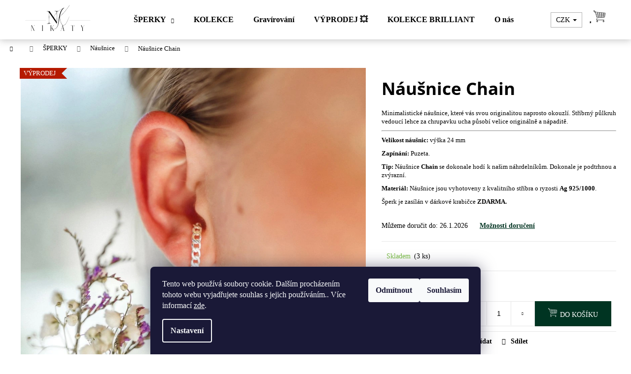

--- FILE ---
content_type: text/html; charset=utf-8
request_url: https://www.nikaty.cz/nausnice-chain/
body_size: 30627
content:
<!doctype html><html lang="cs" dir="ltr" class="header-background-light external-fonts-loaded"><head><meta charset="utf-8" /><meta name="viewport" content="width=device-width,initial-scale=1" /><title>Náušnice Chain - NiKaty</title><link rel="preconnect" href="https://cdn.myshoptet.com" /><link rel="dns-prefetch" href="https://cdn.myshoptet.com" /><link rel="preload" href="https://cdn.myshoptet.com/prj/dist/master/cms/libs/jquery/jquery-1.11.3.min.js" as="script" /><link href="https://cdn.myshoptet.com/prj/dist/master/cms/templates/frontend_templates/shared/css/font-face/open-sans.css" rel="stylesheet"><link href="https://cdn.myshoptet.com/prj/dist/master/shop/dist/font-shoptet-12.css.d637f40c301981789c16.css" rel="stylesheet"><script>
dataLayer = [];
dataLayer.push({'shoptet' : {
    "pageId": 734,
    "pageType": "productDetail",
    "currency": "CZK",
    "currencyInfo": {
        "decimalSeparator": ",",
        "exchangeRate": 1,
        "priceDecimalPlaces": 2,
        "symbol": "K\u010d",
        "symbolLeft": 0,
        "thousandSeparator": " "
    },
    "language": "cs",
    "projectId": 464337,
    "product": {
        "id": 1306,
        "guid": "a6404e24-0baa-11ef-82bb-e249bb8c3af4",
        "hasVariants": false,
        "codes": [
            {
                "code": 1306,
                "quantity": "3",
                "stocks": [
                    {
                        "id": "ext",
                        "quantity": "3"
                    }
                ]
            }
        ],
        "code": "1306",
        "name": "N\u00e1u\u0161nice Chain",
        "appendix": "",
        "weight": 0.057000000000000002,
        "manufacturerGuid": "1EF53343549168F08ECFDA0BA3DED3EE",
        "currentCategory": "\u0160PERKY | N\u00e1u\u0161nice",
        "currentCategoryGuid": "2a3e6fb8-0bc9-11ec-b6e8-b8ca3a6063f8",
        "defaultCategory": "\u0160PERKY | N\u00e1u\u0161nice",
        "defaultCategoryGuid": "2a3e6fb8-0bc9-11ec-b6e8-b8ca3a6063f8",
        "currency": "CZK",
        "priceWithVat": 693
    },
    "stocks": [
        {
            "id": "ext",
            "title": "Sklad",
            "isDeliveryPoint": 0,
            "visibleOnEshop": 1
        }
    ],
    "cartInfo": {
        "id": null,
        "freeShipping": false,
        "freeShippingFrom": 1850,
        "leftToFreeGift": {
            "formattedPrice": "0 K\u010d",
            "priceLeft": 0
        },
        "freeGift": false,
        "leftToFreeShipping": {
            "priceLeft": 1850,
            "dependOnRegion": 0,
            "formattedPrice": "1 850 K\u010d"
        },
        "discountCoupon": [],
        "getNoBillingShippingPrice": {
            "withoutVat": 0,
            "vat": 0,
            "withVat": 0
        },
        "cartItems": [],
        "taxMode": "ORDINARY"
    },
    "cart": [],
    "customer": {
        "priceRatio": 1,
        "priceListId": 1,
        "groupId": null,
        "registered": false,
        "mainAccount": false
    }
}});
dataLayer.push({'cookie_consent' : {
    "marketing": "denied",
    "analytics": "denied"
}});
document.addEventListener('DOMContentLoaded', function() {
    shoptet.consent.onAccept(function(agreements) {
        if (agreements.length == 0) {
            return;
        }
        dataLayer.push({
            'cookie_consent' : {
                'marketing' : (agreements.includes(shoptet.config.cookiesConsentOptPersonalisation)
                    ? 'granted' : 'denied'),
                'analytics': (agreements.includes(shoptet.config.cookiesConsentOptAnalytics)
                    ? 'granted' : 'denied')
            },
            'event': 'cookie_consent'
        });
    });
});
</script>
<meta property="og:type" content="website"><meta property="og:site_name" content="nikaty.cz"><meta property="og:url" content="https://www.nikaty.cz/nausnice-chain/"><meta property="og:title" content="Náušnice Chain - NiKaty"><meta name="author" content="NiKaty"><meta name="web_author" content="Shoptet.cz"><meta name="dcterms.rightsHolder" content="www.nikaty.cz"><meta name="robots" content="index,follow"><meta property="og:image" content="https://cdn.myshoptet.com/usr/www.nikaty.cz/user/shop/big/1306_krasne-nausnice.jpg?6638d9e4"><meta property="og:description" content="Bez ohledu na příležitost, najdete v naší kolekci šperků dokonalý doplněk pro každý outfit."><meta name="description" content="Bez ohledu na příležitost, najdete v naší kolekci šperků dokonalý doplněk pro každý outfit."><meta name="google-site-verification" content="pZMXVFJ2_Fzp8sX_rQkFMJjmO6ajzkyy5c1w9pKl8VA"><meta property="product:price:amount" content="693"><meta property="product:price:currency" content="CZK"><style>:root {--color-primary: #003422;--color-primary-h: 159;--color-primary-s: 100%;--color-primary-l: 10%;--color-primary-hover: #941100;--color-primary-hover-h: 7;--color-primary-hover-s: 100%;--color-primary-hover-l: 29%;--color-secondary: #003422;--color-secondary-h: 159;--color-secondary-s: 100%;--color-secondary-l: 10%;--color-secondary-hover: #941100;--color-secondary-hover-h: 7;--color-secondary-hover-s: 100%;--color-secondary-hover-l: 29%;--color-tertiary: #ffffff;--color-tertiary-h: 0;--color-tertiary-s: 0%;--color-tertiary-l: 100%;--color-tertiary-hover: #7a7a7a;--color-tertiary-hover-h: 0;--color-tertiary-hover-s: 0%;--color-tertiary-hover-l: 48%;--color-header-background: #ffffff;--template-font: "Open Sans";--template-headings-font: "Open Sans";--header-background-url: url("[data-uri]");--cookies-notice-background: #1A1937;--cookies-notice-color: #F8FAFB;--cookies-notice-button-hover: #f5f5f5;--cookies-notice-link-hover: #27263f;--templates-update-management-preview-mode-content: "Náhled aktualizací šablony je aktivní pro váš prohlížeč."}</style>
    
    <link href="https://cdn.myshoptet.com/prj/dist/master/shop/dist/main-12.less.a712b24f4ee06168baf8.css" rel="stylesheet" />
        
    <script>var shoptet = shoptet || {};</script>
    <script src="https://cdn.myshoptet.com/prj/dist/master/shop/dist/main-3g-header.js.05f199e7fd2450312de2.js"></script>
<!-- User include --><!-- api 427(81) html code header -->
<link rel="stylesheet" href="https://cdn.myshoptet.com/usr/api2.dklab.cz/user/documents/_doplnky/instagram/464337/10/464337_10.css" type="text/css" /><style>
        :root {
            --dklab-instagram-header-color: #131212;  
            --dklab-instagram-header-background: #DDDDDD;  
            --dklab-instagram-font-weight: 700;
            --dklab-instagram-font-size: 180%;
            --dklab-instagram-logoUrl: url(https://cdn.myshoptet.com/usr/api2.dklab.cz/user/documents/_doplnky/instagram/img/logo-duha.png); 
            --dklab-instagram-logo-size-width: 40px;
            --dklab-instagram-logo-size-height: 40px;                        
            --dklab-instagram-hover-content: 0;                        
            --dklab-instagram-padding: 0px;                        
            --dklab-instagram-border-color: #888888;
            
        }
        </style>
<!-- api 446(100) html code header -->
<link rel="stylesheet" href="https://cdn.myshoptet.com/usr/api2.dklab.cz/user/documents/_doplnky/poznamka/464337/333/464337_333.css" type="text/css" /><style> :root { 
            --dklab-poznamka-color-main: #580825;  
            --dklab-poznamka-color-empty: #A91048;             
            --dklab-poznamka-color-tooltip-background: #000000;             
            --dklab-poznamka-color-tooltip-text: #FFFFFF;             
            --dklab-poznamka-color-cart-message: #000000;             
            --dklab-poznamka-color-cart-message-background: #F762A2;             
        }
        </style>
<!-- api 491(143) html code header -->
<link rel="stylesheet" href="https://cdn.myshoptet.com/usr/api2.dklab.cz/user/documents/_doplnky/doprava/464337/18/464337_18.css" type="text/css" /><style>
        :root {
            --dklab-background-color: #000000;
            --dklab-foreground-color: #FFFFFF;
            --dklab-transport-background-color: #4C4C4C;
            --dklab-transport-foreground-color: #FFFFFF;
            --dklab-gift-background-color: #4C4C4C;
            --dklab-gift-foreground-color: #FFFFFF;
        }</style>
<!-- api 608(256) html code header -->
<link rel="stylesheet" href="https://cdn.myshoptet.com/usr/api2.dklab.cz/user/documents/_doplnky/bannery/464337/2050/464337_2050.css" type="text/css" /><style>
        :root {
            --dklab-bannery-b-hp-padding: 15px;
            --dklab-bannery-b-hp-box-padding: 0px;
            --dklab-bannery-b-hp-big-screen: 25%;
            --dklab-bannery-b-hp-medium-screen: 25%;
            --dklab-bannery-b-hp-small-screen: 33.333%;
            --dklab-bannery-b-hp-tablet-screen: 33.333%;
            --dklab-bannery-b-hp-mobile-screen: 100%;

            --dklab-bannery-i-hp-icon-color: #000000;
            --dklab-bannery-i-hp-color: #000000;
            --dklab-bannery-i-hp-background: #FFFFFF;            
            
            --dklab-bannery-i-d-icon-color: #000000;
            --dklab-bannery-i-d-color: #000000;
            --dklab-bannery-i-d-background: #FFFFFF;


            --dklab-bannery-i-hp-w-big-screen: 4;
            --dklab-bannery-i-hp-w-medium-screen: 4;
            --dklab-bannery-i-hp-w-small-screen: 4;
            --dklab-bannery-i-hp-w-tablet-screen: 4;
            --dklab-bannery-i-hp-w-mobile-screen: 2;
            
            --dklab-bannery-i-d-w-big-screen: 4;
            --dklab-bannery-i-d-w-medium-screen: 4;
            --dklab-bannery-i-d-w-small-screen: 4;
            --dklab-bannery-i-d-w-tablet-screen: 4;
            --dklab-bannery-i-d-w-mobile-screen: 2;

        }</style>
<!-- api 706(352) html code header -->
<link rel="stylesheet" href="https://cdn.myshoptet.com/usr/api2.dklab.cz/user/documents/_doplnky/zalozky/464337/803/464337_803.css" type="text/css" /><style>
        :root {
            
        }
        </style>
<!-- api 709(355) html code header -->
<script>
  const PWJS = {};
</script>

<script src=https://app.productwidgets.cz/pwjs.js></script>



<!-- api 779(420) html code header -->
<script async charset="utf-8" src="//app.notifikuj.cz/js/notifikuj.min.js?id=7b2c392c-a12a-4ca5-bef7-ec8b9cbf340e"></script>
<!-- api 1884(1449) html code header -->
<style>.style-1, .style-2, .style-3 {  --shk-promo-status-active-bg: #04b40b;--shk-promo-status-active-c: #ffffff;--shk-promo-status-error-bg: #b90b0b;--shk-promo-status-error-c: #ffffff;--shk-promo-status-preactive-bg: #e39301;--shk-promo-status-preactive-c: #ffffff;--shk-promo-border-r: 5px;}.style-1 {  --shk-promo-g-border-c:#b7d6e2;--shk-promo-g-bg:#ebf5f9;--shk-promo-g-c:#000000;--shk-promo-g-head-c:#044b67;--shk-promo-g-head-bg:#b7d6e2;--shk-promo-g-price-c:#e92424;--shk-promo-g-normal-price-c:#000000;--shk-promo-g-discount-bg:#ffe0e0;--shk-promo-g-discount-c:#e92424;--shk-promo-g-countdown-c:#000000;--shk-promo-g-countdown-bg:#ffffff;--shk-promo-g-countdown-num-c:#e92424;--shk-promo-g-free-shipping-c:#008605;--shk-promo-g-code-bg:#ffffff;--shk-promo-g-code-bg-hover:#ffffff;--shk-promo-g-code-c:#000000;--shk-promo-g-code-c-hover:#2e7e9e;--shk-promo-g-code-border-c:#b7d6e2;--shk-promo-g-code-border-c-hover:#b7d6e2;--shk-promo-g-code-used-opacity:0.8;--shk-promo-g-button-add-bg:#008c06;--shk-promo-g-button-add-bg-hover:#007006;--shk-promo-g-button-add-c:#ffffff;--shk-promo-g-button-add-c-hover:#ffffff;--shk-promo-g-button-change-bg:#008c06;--shk-promo-g-button-change-bg-hover:#007006;--shk-promo-g-button-change-c:#ffffff;--shk-promo-g-button-change-c-hover:#ffffff;--shk-promo-g-button-remove-bg:#8c1700;--shk-promo-g-button-remove-bg-hover:#641100;--shk-promo-g-button-remove-c:#ffffff;--shk-promo-g-button-remove-c-hover:#ffffff;--shk-promo-d-border-c:#e3d4a6;--shk-promo-d-bg:#f9f1d7;--shk-promo-d-c:#000000;--shk-promo-d-head-c:#6f5402;--shk-promo-d-head-bg:#e3d4a6;--shk-promo-d-price-c:#e92424;--shk-promo-d-normal-price-c:#000000;--shk-promo-d-discount-bg:#ffe0e0;--shk-promo-d-discount-c:#e92424;--shk-promo-d-countdown-c:#000000;--shk-promo-d-countdown-bg:#ffffff;--shk-promo-d-countdown-num-c:#e92424;--shk-promo-d-free-shipping-c:#008605;--shk-promo-d-code-bg:#ffffff;--shk-promo-d-code-bg-hover:#ffffff;--shk-promo-d-code-c:#000000;--shk-promo-d-code-c-hover:#a2852d;--shk-promo-d-code-border-c:#e3d4a6;--shk-promo-d-code-border-c-hover:#e3d4a6;--shk-promo-d-code-used-opacity:0.8;--shk-promo-d-button-add-bg:#008c06;--shk-promo-d-button-add-bg-hover:#007006;--shk-promo-d-button-add-c:#ffffff;--shk-promo-d-button-add-c-hover:#ffffff;--shk-promo-d-button-change-bg:#008c06;--shk-promo-d-button-change-bg-hover:#007006;--shk-promo-d-button-change-c:#ffffff;--shk-promo-d-button-change-c-hover:#ffffff;--shk-promo-d-button-remove-bg:#8c1700;--shk-promo-d-button-remove-bg-hover:#641100;--shk-promo-d-button-remove-c:#ffffff;--shk-promo-d-button-remove-c-hover:#ffffff;}.style-2 {  --shk9-g-2-border-c:#ffd538;--shk9-g-2-bg:#fff9d7;--shk9-g-2-c:#000000;--shk9-g-2-head-c:#000000;--shk9-g-2-head-bg:#ffd538;--shk9-g-2-box-c:#000000;--shk9-g-2-box-bg:#ffd538;--shk9-g-2-price-c:#bc0000;--shk9-g-2-normal-price-c:#A4A4A4;--shk9-g-2-discount-bg:#ffd538;--shk9-g-2-discount-c:#bc0000;--shk9-g-2-discount-c-2:#bc0000;--shk9-g-2-countdown-c:#000000;--shk9-g-2-countdown-bg:#ffffff;--shk9-g-2-countdown-border-c:#ffd538;--shk9-g-2-countdown-num-c:#000000;--shk9-g-2-free-shipping-c:#6d8205;--shk9-g-2-free-shipping-c-2:#6d8205;--shk9-g-2-code-bg:#ffffff;--shk9-g-2-code-bg-hover:#ffffff;--shk9-g-2-code-c:#000000;--shk9-g-2-code-c-hover:#000000;--shk9-g-2-code-border-c:#000000;--shk9-g-2-code-border-c-hover:#000000;--shk9-g-2-code-used-opacity:0.8;--shk9-g-2-button-add-c:#000000;--shk9-g-2-button-add-c-hover:#000000;--shk9-g-2-button-change-c:#000000;--shk9-g-2-button-change-c-hover:#000000;--shk9-g-2-button-remove-c:#000000;--shk9-g-2-button-remove-c-hover:#000000;--shk9-d-2-border-c:#00275b;--shk9-d-2-bg:#ecf5fe;--shk9-d-2-c:#00275b;--shk9-d-2-head-c:#ffffff;--shk9-d-2-head-bg:#00275b;--shk9-d-2-box-c:#ffffff;--shk9-d-2-box-bg:#00275B;--shk9-d-2-price-c:#00275b;--shk9-d-2-normal-price-c:#A4A4A4;--shk9-d-2-discount-bg:#00275b;--shk9-d-2-discount-c:#ffffff;--shk9-d-2-discount-c-2:#ffffff;--shk9-d-2-countdown-c:#00275b;--shk9-d-2-countdown-bg:#ffffff;--shk9-d-2-countdown-border-c:#00275b;--shk9-d-2-countdown-num-c:#00275b;--shk9-d-2-free-shipping-c:#00275b;--shk9-d-2-free-shipping-c-2:#00275b;--shk9-d-2-code-bg:#ffffff;--shk9-d-2-code-bg-hover:#ffffff;--shk9-d-2-code-c:#000000;--shk9-d-2-code-c-hover:#000000;--shk9-d-2-code-border-c:#00275B;--shk9-d-2-code-border-c-hover:#00275B;--shk9-d-2-code-used-opacity:0.8;--shk9-d-2-button-add-c:#00275b;--shk9-d-2-button-add-c-hover:#00275b;--shk9-d-2-button-change-c:#00275b;--shk9-d-2-button-change-c-hover:#00275b;--shk9-d-2-button-remove-c:#00275b;--shk9-d-2-button-remove-c-hover:#00275b;}.style-3 {  --shk9-g-3-box-bg:#f1f1f1;--shk9-g-3-box-bc:#f1f1f1;--shk9-g-3-mt-c:#666666;--shk9-g-3-header-bg:#e0e0e0;--shk9-g-3-header-bc:#f1f1f1;--shk9-g-3-header-c:#414141;--shk9-g-3-discount-c:#bf1515;--shk9-g-3-discount-c-2:#bf1515;--shk9-g-3-discount-bg:#f1f1f1;--shk9-g-3-old-price-c:#666666;--shk9-g-3-promo-price-c:#333333;--shk9-g-3-pi-bc:#000000;--shk9-g-3-pi-bg:#ffffff;--shk9-g-3-pi-label-c:#000000;--shk9-g-3-pc-bg:#ffdf4f;--shk9-g-3-pc-c:#000000;--shk9-g-3-pc-bg-h:#ffdf4f;--shk9-g-3-pc-c-h:#000000;--shk9-g-3-fs-c:#0a7c07;--shk9-g-3-b-add-c:#000000;--shk9-g-3-b-add-c-h:#000000;--shk9-g-3-b-change-c:#000000;--shk9-g-3-b-change-c-h:#000000;--shk9-g-3-b-remove-c:#000000;--shk9-g-3-b-remove-c-h:#000000;--shk9-g-3-cd-bg:#ffdf4f;--shk9-g-3-cd-c:#1c1c1c;--shk9-g-3-cd-num-c:#1c1c1c;--shk9-d-3-box-bg:#f1f1f1;--shk9-d-3-box-bc:#f1f1f1;--shk9-d-3-mt-c:#666666;--shk9-d-3-header-bg:#e0e0e0;--shk9-d-3-header-bc:#f1f1f1;--shk9-d-3-header-c:#414141;--shk9-d-3-discount-c:#bf1515;--shk9-d-3-discount-c-2:#bf1515;--shk9-d-3-discount-bg:#f1f1f1;--shk9-d-3-old-price-c:#666666;--shk9-d-3-promo-price-c:#333333;--shk9-d-3-pi-bc:#000000;--shk9-d-3-pi-bg:#ffffff;--shk9-d-3-pi-label-c:#000000;--shk9-d-3-pc-bg:#ffdf4f;--shk9-d-3-pc-c:#000000;--shk9-d-3-pc-bg-h:#ffdf4f;--shk9-d-3-pc-c-h:#000000;--shk9-d-3-fs-c:#0a7c07;--shk9-d-3-b-add-c:#000000;--shk9-d-3-b-add-c-h:#000000;--shk9-d-3-b-change-c:#000000;--shk9-d-3-b-change-c-h:#000000;--shk9-d-3-b-remove-c:#000000;--shk9-d-3-b-remove-c-h:#000000;--shk9-d-3-cd-bg:#ffdf4f;--shk9-d-3-cd-c:#1c1c1c;--shk9-d-3-cd-num-c:#1c1c1c;} .flag.flag-promo-extra-sleva, .pr-list-flag-promo-extra-sleva, .bool-promo-extra-sleva, .flag.flag-promo-unikatni-sleva, .pr-list-flag-promo-unikatni-sleva, .bool-promo-unikatni-sleva {--shk-promo-flag-extra-bg: #bc0000;--shk-promo-flag-extra-c: #ffffff;--shk-promo-flag-uni-bg: #cc0380;--shk-promo-flag-uni-c: #ffffff;} </style>
<!-- service 427(81) html code header -->
<link rel="stylesheet" href="https://cdn.myshoptet.com/usr/api2.dklab.cz/user/documents/_doplnky/instagram/font/instagramplus.css" type="text/css" />

<!-- service 417(71) html code header -->
<style>
@media screen and (max-width: 767px) {
body.sticky-mobile:not(.paxio-merkur):not(.venus) .dropdown {display: none !important;}
body.sticky-mobile:not(.paxio-merkur):not(.venus) .languagesMenu{right: 98px; position: absolute;}
body.sticky-mobile:not(.paxio-merkur):not(.venus) .languagesMenu .caret{display: none !important;}
body.sticky-mobile:not(.paxio-merkur):not(.venus) .languagesMenu.open .languagesMenu__content {display: block;right: 0;left: auto;}
.template-12 #header .site-name {max-width: 40% !important;}
}
@media screen and (-ms-high-contrast: active), (-ms-high-contrast: none) {
.template-12 #header {position: fixed; width: 100%;}
.template-12 #content-wrapper.content-wrapper{padding-top: 80px;}
}
.sticky-mobile #header-image{display: none;}
@media screen and (max-width: 640px) {
.template-04.sticky-mobile #header-cart{position: fixed;top: 3px;right: 92px;}
.template-04.sticky-mobile #header-cart::before {font-size: 32px;}
.template-04.sticky-mobile #header-cart strong{display: none;}
}
@media screen and (min-width: 641px) {
.dklabGarnet #main-wrapper {overflow: visible !important;}
}
.dklabGarnet.sticky-mobile #logo img {top: 0 !important;}
@media screen and (min-width: 768px){
.top-navigation-bar .site-name {display: none;}
}
/*NOVÁ VERZE MOBILNÍ HLAVIČKY*/
@media screen and (max-width: 767px){
.scrolled-down body:not(.ordering-process):not(.search-window-visible) .top-navigation-bar {transform: none !important;}
.scrolled-down body:not(.ordering-process):not(.search-window-visible) #header .site-name {transform: none !important;}
.scrolled-down body:not(.ordering-process):not(.search-window-visible) #header .cart-count {transform: none !important;}
.scrolled-down #header {transform: none !important;}

body.template-11.mobile-header-version-1:not(.paxio-merkur):not(.venus) .top-navigation-bar .site-name{display: none !important;}
body.template-11.mobile-header-version-1:not(.paxio-merkur):not(.venus) #header .cart-count {top: -39px !important;position: absolute !important;}
.template-11.sticky-mobile.mobile-header-version-1 .responsive-tools > a[data-target="search"] {visibility: visible;}
.template-12.mobile-header-version-1 #header{position: fixed !important;}
.template-09.mobile-header-version-1.sticky-mobile .top-nav .subnav-left {visibility: visible;}
}

/*Disco*/
@media screen and (min-width: 768px){
.template-13:not(.jupiter) #header, .template-14 #header{position: sticky;top: 0;z-index: 8;}
.template-14.search-window-visible #header{z-index: 9999;}
body.navigation-hovered::before {z-index: 7;}
/*
.template-13 .top-navigation-bar{z-index: 10000;}
.template-13 .popup-widget {z-index: 10001;}
*/
.scrolled .template-13 #header, .scrolled .template-14 #header{box-shadow: 0 2px 10px rgba(0,0,0,0.1);}
.search-focused::before{z-index: 8;}
.top-navigation-bar{z-index: 9;position: relative;}
.paxio-merkur.top-navigation-menu-visible #header .search-form .form-control {z-index: 1;}
.paxio-merkur.top-navigation-menu-visible .search-form::before {z-index: 1;}
.scrolled .popup-widget.cart-widget {position: fixed;top: 68px !important;}

/* MERKUR */
.paxio-merkur.sticky-mobile.template-11 #oblibeneBtn{line-height: 70px !important;}
}


/* VENUS */
@media screen and (min-width: 768px){
.venus.sticky-mobile:not(.ordering-process) #header {position: fixed !important;width: 100%;transform: none !important;translate: none !important;box-shadow: 0 2px 10px rgba(0,0,0,0.1);visibility: visible !important;opacity: 1 !important;}
.venus.sticky-mobile:not(.ordering-process) .overall-wrapper{padding-top: 160px;}
.venus.sticky-mobile.type-index:not(.ordering-process) .overall-wrapper{padding-top: 85px;}
.venus.sticky-mobile:not(.ordering-process) #content-wrapper.content-wrapper {padding-top: 0 !important;}
}
@media screen and (max-width: 767px){
.template-14 .top-navigation-bar > .site-name{display: none !important;}
.template-14 #header .header-top .header-top-wrapper .site-name{margin: 0;}
}
/* JUPITER */
@media screen and (max-width: 767px){
.scrolled-down body.jupiter:not(.ordering-process):not(.search-window-visible) #header .site-name {-webkit-transform: translateX(-50%) !important;transform: translateX(-50%) !important;}
}
@media screen and (min-width: 768px){
.jupiter.sticky-header #header::after{display: none;}
.jupiter.sticky-header #header{position: fixed; top: 0; width: 100%;z-index: 99;}
.jupiter.sticky-header.ordering-process #header{position: relative;}
.jupiter.sticky-header .overall-wrapper{padding-top: 182px;}
.jupiter.sticky-header.ordering-process .overall-wrapper{padding-top: 0;}
.jupiter.sticky-header #header .header-top {height: 80px;}
}
</style>
<!-- service 446(100) html code header -->
<style>
@font-face {
    font-family: 'poznamka';
    src:  url('https://cdn.myshoptet.com/usr/api2.dklab.cz/user/documents/_doplnky/poznamka/font/note.eot?v1');
    src:  url('https://cdn.myshoptet.com/usr/api2.dklab.cz/user/documents/_doplnky/poznamka/font/note.eot?v1#iefix') format('embedded-opentype'),
    url('https://cdn.myshoptet.com/usr/api2.dklab.cz/user/documents/_doplnky/poznamka/font/note.ttf?v1') format('truetype'),
    url('https://cdn.myshoptet.com/usr/api2.dklab.cz/user/documents/_doplnky/poznamka/font/note.woff?v1') format('woff'),
    url('https://cdn.myshoptet.com/usr/api2.dklab.cz/user/documents/_doplnky/poznamka/font/note.svg?v1') format('svg');
    font-weight: normal;
    font-style: normal;
}
</style>
<!-- service 605(253) html code header -->
<link rel="stylesheet" href="https://cdn.myshoptet.com/usr/shoptet.tomashlad.eu/user/documents/extras/notifications-v2/screen.min.css?v=26"/>

<!-- service 608(256) html code header -->
<link rel="stylesheet" href="https://cdn.myshoptet.com/usr/api.dklab.cz/user/documents/fontawesome/css/all.css?v=1.02" type="text/css" />
<!-- service 1228(847) html code header -->
<link 
rel="stylesheet" 
href="https://cdn.myshoptet.com/usr/dmartini.myshoptet.com/user/documents/upload/dmartini/shop_rating/shop_rating.min.css?140"
data-author="Dominik Martini" 
data-author-web="dmartini.cz">
<!-- service 1462(1076) html code header -->
<link rel="stylesheet" href="https://cdn.myshoptet.com/usr/webotvurci.myshoptet.com/user/documents/plugin-product-interconnection/css/all.min.css?v=27"> 
<!-- service 1884(1449) html code header -->
<link rel="stylesheet" href="https://cdn.myshoptet.com/addons/shop-factory-doplnky-FE/dynamicke-akce-a-slevy/styles.header.min.css?b13ae9629b3d95c3a77a961f006a4683fecadb46">
<!-- service 1908(1473) html code header -->
<script type="text/javascript">
    var eshop = {
        'host': 'www.nikaty.cz',
        'projectId': 464337,
        'template': 'Step',
        'lang': 'cs',
    };
</script>

<link href="https://cdn.myshoptet.com/usr/honzabartos.myshoptet.com/user/documents/style.css?v=292" rel="stylesheet"/>
<script src="https://cdn.myshoptet.com/usr/honzabartos.myshoptet.com/user/documents/script.js?v=300" type="text/javascript"></script>

<style>
.up-callout {
    background-color: rgba(33, 150, 243, 0.1); /* Soft info blue with transparency */
    border: 1px solid rgba(33, 150, 243, 0.3); /* Subtle blue border */
    border-radius: 8px; /* Rounded corners */
    padding: 15px 20px; /* Comfortable padding */
    box-shadow: 0 2px 5px rgba(0, 0, 0, 0.1); /* Subtle shadow for depth */
    max-width: 600px; /* Optional: Limits width for readability */
    margin: 20px auto; /* Centers the box with some spacing */
}

.up-callout p {
    margin: 0; /* Removes default paragraph margin */
    color: #333; /* Dark text for contrast */
    font-size: 16px; /* Readable font size */
    line-height: 1.5; /* Improves readability */
}
</style>
<!-- project html code header -->
<link rel="apple-touch-icon" sizes="180x180" href="/apple-touch-icon.png">
<link rel="icon" type="image/png" sizes="32x32" href="/favicon-32x32.png">
<link rel="icon" type="image/png" sizes="16x16" href="/favicon-16x16.png">
<link rel="manifest" href="/site.webmanifest">
<link rel="mask-icon" href="/safari-pinned-tab.svg" color="#000000">
<meta name="msapplication-TileColor" content="#ffffff">
<meta name="theme-color" content="#ffffff">

<link href="/user/documents/nikaty-style.css" rel="stylesheet" /> 

<style type="text/css">
h1 { font-size: 3.45rem }
</style>


<style>
@media (min-width: 768px){
.products-block > div .p .name {
    height: 18px !important;
}}
</style>

<style>
@media (min-width: 767px) {
            #homepageProducts2 .product .p a,
            #products .product .p a,
            #content .subcategories a,
            #productsTop a{
            overflow:hidden;
            }

            .products-block .p > a:hover img {
              opacity: initial;
               -webkit-transition: all 0s ease 0s;
                -o-transition: all 0s ease 0s;
              transition: all 0s ease 0s;

            }

            #homepageProducts2 .product .p a img,
            #products .product .p a img,
            #content .subcategories a img,
            #productsTop a img{
            transition: transform .4s ease-in-out;
            }

            #homepageProducts2 .product .p a:hover img,
            #products .product .p a:hover img,
            #content .subcategories a:hover img,
            #productsTop a:hover img{
            transform: scale(1.05);
            }
        }

 
 
  /*.products-block .p > a:hover img {
    /* opacity: 0.2; */
    /* -webkit-transition: opacity 0.3s ease-out; */
   /* -o-transition: opacity 0.3s ease-out;
    transition: opacity 0.3s ease-out;
    transition-property: opacity;
    transition-duration: 0.3s;
    transition-timing-function: ease-out;
    transition-delay: 0s;
}*/



.p-to-cart-block .add-to-cart-button.btn-conversion::before {
    content: url(https://www.nikaty.cz/user/documents/upload/bily-kosik-18px.png);
    margin-right: 1ex;
   
}

.p-param-block .detail-parameters-wrapper {
display:none;
}

.p-param-block .social-buttons-wrapper .link-icons {
flex-flow: row;
}

.p-param-block .social-buttons-wrapper .link-icons .link-icon {
padding-right: 20px;
}


@media (min-width: 991px){
.p-detail-inner .p-data-wrapper{
    flex: 1 1 auto;
    align-self: auto;
    width: 40%;
}

.p-detail-inner .p-image-wrapper {
    flex: 2 1 auto;
    align-self: auto;
    width: 60%;
}
}

/*
@media (min-width: 768px){
.wide .p-image img {
    max-height: 800px;
}
}
*/

/*Roztazeni ikon na homepage*/
#panel-ikony span{width:25%;}

/*Uprava fontu u nazvu produktu*/
.product a.name span {font-weight: 600;font-size: 15px;}

/*Zmena barvy textu tlacitka pro nacteni vice produktu*/
span.load-products.btn.btn-default.unveil-button {color: white;}

/*Stinovani hlavniho menu*/
header#header {-webkit-box-shadow: 0px 0px 15px 1px rgb(0 0 0 / 25%);box-shadow: 0px 0px 15px 1px rgb(0 0 0 / 25%);}

@media (min-width: 992px){
.navigation-in ul.menu-level-2 {
    width: 1002px;
    margin-left:-150px;
    z-index:999999;
}
.navigation-in ul.menu-level-2 li {
    display: inline-table;
    width: 200px;
}
.navigation-in ul.menu-level-2 li a {
    padding-top: 2.3rem;
    padding-bottom: 2.3rem;
}
#navigation .menu-level-2 a {
    background: white;
}
.wide .p-image img {
    max-height: 700px;
}
}

/*Zmenseni odsazeni mezi nazvem a cenou v prehledu*/
.products-block > div .p .availability {
    padding-top: 8px;
}

/*Uprava tloustky textu ceny v prehledu*/
.price-final strong {
    font-weight: 300;
}
/*Uprava velikosti ikon*/
#panel-ikony img {
    max-width: 65px;
}

/*Nastaveni mobilniho zobrazeni*/
@media only screen and (max-width: 600px){
#panel-ikony h3 {
    font-size: 12px;
}
#panel-ikony p {
    font-size: 13px;
    text-transform: none;
    margin-top: 10px;
}
#panel-ikony span {
    width: 50%;
}
}
@media only screen and (max-width: 900px){
//#carousel img {
//    height: 20vh;
//    object-fit: cover;
}
#carousel .carousel-inner {
//    height: 20vh;
}}  

#footer {
    background-color: #2c2b28  !important;
}
#footer a{
    color: white !important;
}
#footer h4{
color: white !important;
}
.contact-box ul li>span.mail::before {
    content: '\e924';
    color: white;
}
.contact-box ul li>span.tel::before {
    content: '\e92c';
    color: white;
   }
    .contact-box ul li>span.tel::before {
    content: '\e92c';
    color: white;
}
.contact-box ul li>span.instagram::before {
    content: '\e909';
    color: white;
}
.copyright{
color: white !important;
}
#footer ul li::before {
    border-color: #fff;
}
.custom-footer__banner7.col-sm-6.col-lg-4 {
    visibility: hidden;
}
</style>

<style>
.contact-box ul li>span {
    color: white;
}
</style>

<style>
/* Akce */
.flag.flag-discount {
    background-color: #343434;
}
</style>




<meta name="facebook-domain-verification" content="s97oenoytqsnwgfrdampxgvyhzx3ls" />

<!-- Facebook Pixel Code -->
<script>
!function(f,b,e,v,n,t,s)
{if(f.fbq)return;n=f.fbq=function(){n.callMethod?
n.callMethod.apply(n,arguments):n.queue.push(arguments)};
if(!f._fbq)f._fbq=n;n.push=n;n.loaded=!0;n.version='2.0';
n.queue=[];t=b.createElement(e);t.async=!0;
t.src=v;s=b.getElementsByTagName(e)[0];
s.parentNode.insertBefore(t,s)}(window,document,'script',
'https://connect.facebook.net/en_US/fbevents.js');
 fbq('init', '100090139160193'); 
fbq('track', 'PageView');
</script>
<noscript>
 <img height="1" width="1" 
src="https://www.facebook.com/tr?id=1242278536645293&ev=PageView
&noscript=1"/>
</noscript>
<!-- End Facebook Pixel Code -->


<!-- TikTok Pixel Code Start -->
<script>
!function (w, d, t) {
  w.TiktokAnalyticsObject=t;var ttq=w[t]=w[t]||[];ttq.methods=["page","track","identify","instances","debug","on","off","once","ready","alias","group","enableCookie","disableCookie","holdConsent","revokeConsent","grantConsent"],ttq.setAndDefer=function(t,e){t[e]=function(){t.push([e].concat(Array.prototype.slice.call(arguments,0)))}};for(var i=0;i<ttq.methods.length;i++)ttq.setAndDefer(ttq,ttq.methods[i]);ttq.instance=function(t){for(
var e=ttq._i[t]||[],n=0;n<ttq.methods.length;n++)ttq.setAndDefer(e,ttq.methods[n]);return e},ttq.load=function(e,n){var r="https://analytics.tiktok.com/i18n/pixel/events.js",o=n&&n.partner;ttq._i=ttq._i||{},ttq._i[e]=[],ttq._i[e]._u=r,ttq._t=ttq._t||{},ttq._t[e]=+new Date,ttq._o=ttq._o||{},ttq._o[e]=n||{};n=document.createElement("script")
;n.type="text/javascript",n.async=!0,n.src=r+"?sdkid="+e+"&lib="+t;e=document.getElementsByTagName("script")[0];e.parentNode.insertBefore(n,e)};


  ttq.load('CSIHT0BC77UAC5GFH2UG');
  ttq.page();
}(window, document, 'ttq');
</script>
<!-- TikTok Pixel Code End -->




<!-- /User include --><link rel="canonical" href="https://www.nikaty.cz/nausnice-chain/" />    <script>
        var _hwq = _hwq || [];
        _hwq.push(['setKey', 'konverzí:	E75382BA8C21B8F030E7CF40AE67E343']);
        _hwq.push(['setTopPos', '0']);
        _hwq.push(['showWidget', '22']);
        (function() {
            var ho = document.createElement('script');
            ho.src = 'https://cz.im9.cz/direct/i/gjs.php?n=wdgt&sak=konverzí:	E75382BA8C21B8F030E7CF40AE67E343';
            var s = document.getElementsByTagName('script')[0]; s.parentNode.insertBefore(ho, s);
        })();
    </script>
    <!-- Global site tag (gtag.js) - Google Analytics -->
    <script async src="https://www.googletagmanager.com/gtag/js?id=G-R9BKK5KXZR"></script>
    <script>
        
        window.dataLayer = window.dataLayer || [];
        function gtag(){dataLayer.push(arguments);}
        

                    console.debug('default consent data');

            gtag('consent', 'default', {"ad_storage":"denied","analytics_storage":"denied","ad_user_data":"denied","ad_personalization":"denied","wait_for_update":500});
            dataLayer.push({
                'event': 'default_consent'
            });
        
        gtag('js', new Date());

        
                gtag('config', 'G-R9BKK5KXZR', {"groups":"GA4","send_page_view":false,"content_group":"productDetail","currency":"CZK","page_language":"cs"});
        
                gtag('config', 'AW-11303590416');
        
        
        
        
        
                    gtag('event', 'page_view', {"send_to":"GA4","page_language":"cs","content_group":"productDetail","currency":"CZK"});
        
                gtag('set', 'currency', 'CZK');

        gtag('event', 'view_item', {
            "send_to": "UA",
            "items": [
                {
                    "id": "1306",
                    "name": "N\u00e1u\u0161nice Chain",
                    "category": "\u0160PERKY \/ N\u00e1u\u0161nice",
                                        "brand": "NiKaty",
                                                            "price": 693
                }
            ]
        });
        
        
        
        
        
                    gtag('event', 'view_item', {"send_to":"GA4","page_language":"cs","content_group":"productDetail","value":572.73000000000002,"currency":"CZK","items":[{"item_id":"1306","item_name":"N\u00e1u\u0161nice Chain","item_brand":"NiKaty","item_category":"\u0160PERKY","item_category2":"N\u00e1u\u0161nice","price":572.73000000000002,"quantity":1,"index":0}]});
        
        
        
        
        
        
        
        document.addEventListener('DOMContentLoaded', function() {
            if (typeof shoptet.tracking !== 'undefined') {
                for (var id in shoptet.tracking.bannersList) {
                    gtag('event', 'view_promotion', {
                        "send_to": "UA",
                        "promotions": [
                            {
                                "id": shoptet.tracking.bannersList[id].id,
                                "name": shoptet.tracking.bannersList[id].name,
                                "position": shoptet.tracking.bannersList[id].position
                            }
                        ]
                    });
                }
            }

            shoptet.consent.onAccept(function(agreements) {
                if (agreements.length !== 0) {
                    console.debug('gtag consent accept');
                    var gtagConsentPayload =  {
                        'ad_storage': agreements.includes(shoptet.config.cookiesConsentOptPersonalisation)
                            ? 'granted' : 'denied',
                        'analytics_storage': agreements.includes(shoptet.config.cookiesConsentOptAnalytics)
                            ? 'granted' : 'denied',
                                                                                                'ad_user_data': agreements.includes(shoptet.config.cookiesConsentOptPersonalisation)
                            ? 'granted' : 'denied',
                        'ad_personalization': agreements.includes(shoptet.config.cookiesConsentOptPersonalisation)
                            ? 'granted' : 'denied',
                        };
                    console.debug('update consent data', gtagConsentPayload);
                    gtag('consent', 'update', gtagConsentPayload);
                    dataLayer.push(
                        { 'event': 'update_consent' }
                    );
                }
            });
        });
    </script>
<script>
    (function(t, r, a, c, k, i, n, g) { t['ROIDataObject'] = k;
    t[k]=t[k]||function(){ (t[k].q=t[k].q||[]).push(arguments) },t[k].c=i;n=r.createElement(a),
    g=r.getElementsByTagName(a)[0];n.async=1;n.src=c;g.parentNode.insertBefore(n,g)
    })(window, document, 'script', '//www.heureka.cz/ocm/sdk.js?source=shoptet&version=2&page=product_detail', 'heureka', 'cz');

    heureka('set_user_consent', 0);
</script>
</head><body class="desktop id-734 in-nausnice template-12 type-product type-detail one-column-body columns-mobile-2 columns-4 ums_forms_redesign--off ums_a11y_category_page--on ums_discussion_rating_forms--off ums_flags_display_unification--on ums_a11y_login--on mobile-header-version-0"><noscript>
    <style>
        #header {
            padding-top: 0;
            position: relative !important;
            top: 0;
        }
        .header-navigation {
            position: relative !important;
        }
        .overall-wrapper {
            margin: 0 !important;
        }
        body:not(.ready) {
            visibility: visible !important;
        }
    </style>
    <div class="no-javascript">
        <div class="no-javascript__title">Musíte změnit nastavení vašeho prohlížeče</div>
        <div class="no-javascript__text">Podívejte se na: <a href="https://www.google.com/support/bin/answer.py?answer=23852">Jak povolit JavaScript ve vašem prohlížeči</a>.</div>
        <div class="no-javascript__text">Pokud používáte software na blokování reklam, může být nutné povolit JavaScript z této stránky.</div>
        <div class="no-javascript__text">Děkujeme.</div>
    </div>
</noscript>

        <div id="fb-root"></div>
        <script>
            window.fbAsyncInit = function() {
                FB.init({
//                    appId            : 'your-app-id',
                    autoLogAppEvents : true,
                    xfbml            : true,
                    version          : 'v19.0'
                });
            };
        </script>
        <script async defer crossorigin="anonymous" src="https://connect.facebook.net/cs_CZ/sdk.js"></script>    <div class="siteCookies siteCookies--bottom siteCookies--dark js-siteCookies" role="dialog" data-testid="cookiesPopup" data-nosnippet>
        <div class="siteCookies__form">
            <div class="siteCookies__content">
                <div class="siteCookies__text">
                    Tento web používá soubory cookie. Dalším procházením tohoto webu vyjadřujete souhlas s jejich používáním.. Více informací <a href="/podminky-ochrany-osobnich-udaju/" target="\" _blank="" rel="\" noreferrer="">zde</a>.
                </div>
                <p class="siteCookies__links">
                    <button class="siteCookies__link js-cookies-settings" aria-label="Nastavení cookies" data-testid="cookiesSettings">Nastavení</button>
                </p>
            </div>
            <div class="siteCookies__buttonWrap">
                                    <button class="siteCookies__button js-cookiesConsentSubmit" value="reject" aria-label="Odmítnout cookies" data-testid="buttonCookiesReject">Odmítnout</button>
                                <button class="siteCookies__button js-cookiesConsentSubmit" value="all" aria-label="Přijmout cookies" data-testid="buttonCookiesAccept">Souhlasím</button>
            </div>
        </div>
        <script>
            document.addEventListener("DOMContentLoaded", () => {
                const siteCookies = document.querySelector('.js-siteCookies');
                document.addEventListener("scroll", shoptet.common.throttle(() => {
                    const st = document.documentElement.scrollTop;
                    if (st > 1) {
                        siteCookies.classList.add('siteCookies--scrolled');
                    } else {
                        siteCookies.classList.remove('siteCookies--scrolled');
                    }
                }, 100));
            });
        </script>
    </div>
<a href="#content" class="skip-link sr-only">Přejít na obsah</a><div class="overall-wrapper">
    <div class="user-action">
                        <dialog id="login" class="dialog dialog--modal dialog--fullscreen js-dialog--modal" aria-labelledby="loginHeading">
        <div class="dialog__close dialog__close--arrow">
                        <button type="button" class="btn toggle-window-arr" data-dialog-close data-testid="backToShop">Zpět <span>do obchodu</span></button>
            </div>
        <div class="dialog__wrapper">
            <div class="dialog__content dialog__content--form">
                <div class="dialog__header">
                    <h2 id="loginHeading" class="dialog__heading dialog__heading--login">Přihlášení k vašemu účtu</h2>
                </div>
                <div id="customerLogin" class="dialog__body">
                    <form action="/action/Customer/Login/" method="post" id="formLoginIncluded" class="csrf-enabled formLogin" data-testid="formLogin"><input type="hidden" name="referer" value="" /><div class="form-group"><div class="input-wrapper email js-validated-element-wrapper no-label"><input type="email" name="email" class="form-control" autofocus placeholder="E-mailová adresa (např. jan@novak.cz)" data-testid="inputEmail" autocomplete="email" required /></div></div><div class="form-group"><div class="input-wrapper password js-validated-element-wrapper no-label"><input type="password" name="password" class="form-control" placeholder="Heslo" data-testid="inputPassword" autocomplete="current-password" required /><span class="no-display">Nemůžete vyplnit toto pole</span><input type="text" name="surname" value="" class="no-display" /></div></div><div class="form-group"><div class="login-wrapper"><button type="submit" class="btn btn-secondary btn-text btn-login" data-testid="buttonSubmit">Přihlásit se</button><div class="password-helper"><a href="/registrace/" data-testid="signup" rel="nofollow">Nová registrace</a><a href="/klient/zapomenute-heslo/" rel="nofollow">Zapomenuté heslo</a></div></div></div></form>
                </div>
            </div>
        </div>
    </dialog>
            </div>
<header id="header"><div class="container navigation-wrapper"><div class="site-name"><a href="/" data-testid="linkWebsiteLogo"><img src="https://cdn.myshoptet.com/usr/www.nikaty.cz/user/logos/logo_svg_bez_pozad__(2000______780__px).svg" alt="NiKaty" fetchpriority="low" /></a></div><nav id="navigation" aria-label="Hlavní menu" data-collapsible="true"><div class="navigation-in menu"><ul class="menu-level-1" role="menubar" data-testid="headerMenuItems"><li class="menu-item-819 ext" role="none"><a href="/strinbre-sperky/" data-testid="headerMenuItem" role="menuitem" aria-haspopup="true" aria-expanded="false"><b>ŠPERKY</b><span class="submenu-arrow"></span></a><ul class="menu-level-2" aria-label="ŠPERKY" tabindex="-1" role="menu"><li class="menu-item-719" role="none"><a href="/nahrdelniky/" data-image="https://cdn.myshoptet.com/usr/www.nikaty.cz/user/categories/thumb/img_4365.jpeg" data-testid="headerMenuItem" role="menuitem"><span>Náhrdelníky</span></a>
                        </li><li class="menu-item-734 active" role="none"><a href="/nausnice/" data-image="https://cdn.myshoptet.com/usr/www.nikaty.cz/user/categories/thumb/img_4364.jpeg" data-testid="headerMenuItem" role="menuitem"><span>Náušnice</span></a>
                        </li><li class="menu-item-1252" role="none"><a href="/labrety/" data-image="https://cdn.myshoptet.com/usr/www.nikaty.cz/user/categories/thumb/labreta.jpg" data-testid="headerMenuItem" role="menuitem"><span>Kusové náušnice</span></a>
                        </li><li class="menu-item-849" role="none"><a href="/retizky/" data-image="https://cdn.myshoptet.com/usr/www.nikaty.cz/user/categories/thumb/img_4367.jpg" data-testid="headerMenuItem" role="menuitem"><span>Řetízky</span></a>
                        </li><li class="menu-item-728" role="none"><a href="/naramky/" data-image="https://cdn.myshoptet.com/usr/www.nikaty.cz/user/categories/thumb/naramek.png" data-testid="headerMenuItem" role="menuitem"><span>Náramky</span></a>
                        </li><li class="menu-item-743" role="none"><a href="/zausnice-2/" data-image="https://cdn.myshoptet.com/usr/www.nikaty.cz/user/categories/thumb/ear-cuff-sterling-silver-925-kln-odl00971-29x113-mm.jpg" data-testid="headerMenuItem" role="menuitem"><span>Záušnice</span></a>
                        </li><li class="menu-item-737" role="none"><a href="/prsteny/" data-image="https://cdn.myshoptet.com/usr/www.nikaty.cz/user/categories/thumb/prsten.png" data-testid="headerMenuItem" role="menuitem"><span>Prsteny</span></a>
                        </li><li class="menu-item-783" role="none"><a href="/doplnky/" data-image="https://cdn.myshoptet.com/usr/www.nikaty.cz/user/categories/thumb/ss.png" data-testid="headerMenuItem" role="menuitem"><span>Doplňky</span></a>
                        </li><li class="menu-item-957" role="none"><a href="/privesky-3/" data-image="https://cdn.myshoptet.com/usr/www.nikaty.cz/user/categories/thumb/medailon.jpg" data-testid="headerMenuItem" role="menuitem"><span>Přívěsky</span></a>
                        </li><li class="menu-item-960" role="none"><a href="/darkovy-poukaz/" data-image="https://cdn.myshoptet.com/usr/www.nikaty.cz/user/categories/thumb/poukaz.png" data-testid="headerMenuItem" role="menuitem"><span>Dárkový poukaz</span></a>
                        </li></ul></li>
<li class="menu-item-780" role="none"><a href="/osobni-sperky/" data-testid="headerMenuItem" role="menuitem" aria-expanded="false"><b>KOLEKCE</b></a></li>
<li class="menu-item-882" role="none"><a href="/gravirovani/" data-testid="headerMenuItem" role="menuitem" aria-expanded="false"><b>Gravírování</b></a></li>
<li class="menu-item-1321" role="none"><a href="/vyprodej/" data-testid="headerMenuItem" role="menuitem" aria-expanded="false"><b>VÝPRODEJ 💥</b></a></li>
<li class="menu-item-1325" role="none"><a href="/kolekce-brilliant/" data-testid="headerMenuItem" role="menuitem" aria-expanded="false"><b>KOLEKCE BRILLIANT</b></a></li>
<li class="menu-item-828" role="none"><a href="/nas-pribeh/" data-testid="headerMenuItem" role="menuitem" aria-expanded="false"><b>O nás</b></a></li>
<li class="menu-item-29" role="none"><a href="/kontakt/" data-testid="headerMenuItem" role="menuitem" aria-expanded="false"><b>Kontakt</b></a></li>
</ul></div><span class="navigation-close"></span></nav><div class="menu-helper" data-testid="hamburgerMenu"><span>Více</span></div>

    <div class="navigation-buttons">
            <div class="dropdown">
        <span>Ceny v:</span>
        <button id="topNavigationDropdown" type="button" data-toggle="dropdown" aria-haspopup="true" aria-expanded="false">
            CZK
            <span class="caret"></span>
        </button>
        <ul class="dropdown-menu" aria-labelledby="topNavigationDropdown"><li><a href="/action/Currency/changeCurrency/?currencyCode=CZK" rel="nofollow">CZK</a></li><li><a href="/action/Currency/changeCurrency/?currencyCode=EUR" rel="nofollow">EUR</a></li></ul>
    </div>
        <a href="#" class="toggle-window" data-target="search" data-testid="linkSearchIcon"><span class="sr-only">Hledat</span></a>
                    
        <button class="top-nav-button top-nav-button-login" type="button" data-dialog-id="login" aria-haspopup="dialog" aria-controls="login" data-testid="signin">
            <span class="sr-only">Přihlášení</span>
        </button>
                    <a href="/kosik/" class="toggle-window cart-count" data-target="cart" data-testid="headerCart" rel="nofollow" aria-haspopup="dialog" aria-expanded="false" aria-controls="cart-widget"><span class="sr-only">Nákupní košík</span></a>
        <a href="#" class="toggle-window" data-target="navigation" data-testid="hamburgerMenu"><span class="sr-only">Menu</span></a>
    </div>

</div></header><!-- / header -->


<div id="content-wrapper" class="container_resetted content-wrapper">
    
                                <div class="breadcrumbs navigation-home-icon-wrapper" itemscope itemtype="https://schema.org/BreadcrumbList">
                                                                            <span id="navigation-first" data-basetitle="NiKaty" itemprop="itemListElement" itemscope itemtype="https://schema.org/ListItem">
                <a href="/" itemprop="item" class="navigation-home-icon"><span class="sr-only" itemprop="name">Domů</span></a>
                <span class="navigation-bullet">/</span>
                <meta itemprop="position" content="1" />
            </span>
                                <span id="navigation-1" itemprop="itemListElement" itemscope itemtype="https://schema.org/ListItem">
                <a href="/strinbre-sperky/" itemprop="item" data-testid="breadcrumbsSecondLevel"><span itemprop="name">ŠPERKY</span></a>
                <span class="navigation-bullet">/</span>
                <meta itemprop="position" content="2" />
            </span>
                                <span id="navigation-2" itemprop="itemListElement" itemscope itemtype="https://schema.org/ListItem">
                <a href="/nausnice/" itemprop="item" data-testid="breadcrumbsSecondLevel"><span itemprop="name">Náušnice</span></a>
                <span class="navigation-bullet">/</span>
                <meta itemprop="position" content="3" />
            </span>
                                            <span id="navigation-3" itemprop="itemListElement" itemscope itemtype="https://schema.org/ListItem" data-testid="breadcrumbsLastLevel">
                <meta itemprop="item" content="https://www.nikaty.cz/nausnice-chain/" />
                <meta itemprop="position" content="4" />
                <span itemprop="name" data-title="Náušnice Chain">Náušnice Chain <span class="appendix"></span></span>
            </span>
            </div>
            
    <div class="content-wrapper-in">
                <main id="content" class="content wide">
                            
<div class="p-detail" itemscope itemtype="https://schema.org/Product">

    
    <meta itemprop="name" content="Náušnice Chain" />
    <meta itemprop="category" content="Úvodní stránka &gt; ŠPERKY &gt; Náušnice &gt; Náušnice Chain" />
    <meta itemprop="url" content="https://www.nikaty.cz/nausnice-chain/" />
    <meta itemprop="image" content="https://cdn.myshoptet.com/usr/www.nikaty.cz/user/shop/big/1306_krasne-nausnice.jpg?6638d9e4" />
            <meta itemprop="description" content="Minimalistické náušnice, které vás svou originalitou naprosto okouzlí. Stříbrný půlkruh vedoucí lehce za chrupavku ucha působí velice originálně a nápaditě.


Velikost náušnic: výška 24 mm
Zapínání: Puzeta.
Tip: Náušnice Chain&amp;nbsp;se dokonale hodí k našim náhrdelníkům. Dokonale je podtrhnou a zvýrazní.
Materiál:&amp;nbsp;Náušnice jsou vyhotoveny z kvalitního stříbra o ryzosti Ag 925/1000.
Šperk je zasílán v dárkové krabičce ZDARMA." />
                <span class="js-hidden" itemprop="manufacturer" itemscope itemtype="https://schema.org/Organization">
            <meta itemprop="name" content="NiKaty" />
        </span>
        <span class="js-hidden" itemprop="brand" itemscope itemtype="https://schema.org/Brand">
            <meta itemprop="name" content="NiKaty" />
        </span>
                                        
        <div class="p-detail-inner">

        <div class="p-data-wrapper">
            <div class="p-detail-inner-header">
                                <h1>
                      Náušnice Chain                </h1>
            </div>

                            <div class="p-short-description" data-testid="productCardShortDescr">
                    <p style="text-align: justify;"><span style="font-size: 10pt;">Minimalistické náušnice, které vás svou originalitou naprosto okouzlí. Stříbrný půlkruh vedoucí lehce za chrupavku ucha působí velice originálně a nápaditě.</span></p>
<style><!--
p {line-height: 100%}
--></style>
<hr />
<p style="text-align: justify;"><span style="font-size: 10pt;"><strong>Velikost náušnic: </strong>výška 24 mm</span></p>
<p style="text-align: justify;"><span style="font-size: 10pt;"><strong>Zapínání:</strong> Puzeta.</span></p>
<p style="text-align: justify;"><span style="font-size: 10pt;"><strong>Tip: </strong>Náušnice<strong> Chain&nbsp;</strong>se dokonale hodí k našim náhrdelníkům. Dokonale je podtrhnou a zvýrazní.</span></p>
<p style="text-align: justify;"><span style="font-size: 10pt;"><strong>Materiál:</strong>&nbsp;Náušnice jsou vyhotoveny z kvalitního stříbra o ryzosti <strong>Ag 925/1000</strong>.</span></p>
<p style="text-align: justify;"><span style="font-size: 10pt;">Šperk je zasílán v dárkové krabičce <strong>ZDARMA.</strong></span></p>
                </div>
            

            <form action="/action/Cart/addCartItem/" method="post" id="product-detail-form" class="pr-action csrf-enabled" data-testid="formProduct">
                <meta itemprop="productID" content="1306" /><meta itemprop="identifier" content="a6404e24-0baa-11ef-82bb-e249bb8c3af4" /><meta itemprop="sku" content="1306" /><span itemprop="offers" itemscope itemtype="https://schema.org/Offer"><link itemprop="availability" href="https://schema.org/InStock" /><meta itemprop="url" content="https://www.nikaty.cz/nausnice-chain/" /><meta itemprop="price" content="693.00" /><meta itemprop="priceCurrency" content="CZK" /><link itemprop="itemCondition" href="https://schema.org/NewCondition" /></span><input type="hidden" name="productId" value="1306" /><input type="hidden" name="priceId" value="3199" /><input type="hidden" name="language" value="cs" />

                <div class="p-variants-block">
                                    <table class="detail-parameters">
                        <tbody>
                        
                        
                                                                            <tr>
                                <th colspan="2">
                                    <span class="delivery-time-label">Můžeme doručit do:</span>
                                                                <div class="delivery-time" data-testid="deliveryTime">
                <span class="show-tooltip acronym" title="Šperky s gravírováním odesíláme do 14 dní od přijetí platby">
            26.1.2026
        </span>
    </div>
                                                                                        <a href="/nausnice-chain:moznosti-dopravy/" class="shipping-options">Možnosti doručení</a>
                                                                    </th>
                            </tr>
                                                                        </tbody>
                    </table>
                            </div>



            <div class="p-basic-info-block">
                <div class="block">
                                                            

    
    <span class="availability-label" style="color: #76bb40" data-testid="labelAvailability">
                    Skladem            </span>
        <span class="availability-amount" data-testid="numberAvailabilityAmount">(3&nbsp;ks)</span>

                                </div>
                <div class="block">
                                                        </div>
                <div class="block">
                                                        </div>
            </div>

                                        
            <div class="p-to-cart-block">
                            <div class="p-final-price-wrapper">
                        <span class="price-standard">
                                            <span>990 Kč</span>
                        </span>
                        <span class="price-save">
            
                        
                &ndash;30 %
        </span>
                    <strong class="price-final price-action" data-testid="productCardPrice">
            <span class="price-final-holder">
                693 Kč
    
    
        <span class="pr-list-unit">
            /&nbsp;ks
    </span>
        </span>
    </strong>
                                            <span class="price-measure">
                    
                        </span>
                    
                </div>
                            <div class="p-add-to-cart-wrapper">
                                <div class="add-to-cart" data-testid="divAddToCart">
                
<span class="quantity">
    <span
        class="increase-tooltip js-increase-tooltip"
        data-trigger="manual"
        data-container="body"
        data-original-title="Není možné zakoupit více než 9999 ks."
        aria-hidden="true"
        role="tooltip"
        data-testid="tooltip">
    </span>

    <span
        class="decrease-tooltip js-decrease-tooltip"
        data-trigger="manual"
        data-container="body"
        data-original-title="Minimální množství, které lze zakoupit, je 1 ks."
        aria-hidden="true"
        role="tooltip"
        data-testid="tooltip">
    </span>
    <label>
        <input
            type="number"
            name="amount"
            value="1"
            class="amount"
            autocomplete="off"
            data-decimals="0"
                        step="1"
            min="1"
            max="9999"
            aria-label="Množství"
            data-testid="cartAmount"/>
    </label>

    <button
        class="increase"
        type="button"
        aria-label="Zvýšit množství o 1"
        data-testid="increase">
            <span class="increase__sign">&plus;</span>
    </button>

    <button
        class="decrease"
        type="button"
        aria-label="Snížit množství o 1"
        data-testid="decrease">
            <span class="decrease__sign">&minus;</span>
    </button>
</span>
                    
                <button type="submit" class="btn btn-conversion add-to-cart-button" data-testid="buttonAddToCart" aria-label="Do košíku Náušnice Chain">Do košíku</button>
            
            </div>
                            </div>
            </div>


            </form>

            
            

            <div class="p-param-block">
                <div class="detail-parameters-wrapper">
                    <table class="detail-parameters second">
                        <tr>
    <th>
        <span class="row-header-label">
            Kategorie<span class="row-header-label-colon">:</span>
        </span>
    </th>
    <td>
        <a href="/nausnice/">Náušnice</a>    </td>
</tr>
    <tr>
        <th>
            <span class="row-header-label">
                Hmotnost<span class="row-header-label-colon">:</span>
            </span>
        </th>
        <td>
            0.057 kg
        </td>
    </tr>
            <tr>
            <th>
                <span class="row-header-label">
                                                                        Materiál<span class="row-header-label-colon">:</span>
                                                            </span>
            </th>
            <td>Stříbro</td>
        </tr>
            <tr>
            <th>
                <span class="row-header-label">
                                                                        Ryzost<span class="row-header-label-colon">:</span>
                                                            </span>
            </th>
            <td>Ag 925/1000</td>
        </tr>
            <tr>
            <th>
                <span class="row-header-label">
                                                                        Hmotnost<span class="row-header-label-colon">:</span>
                                                            </span>
            </th>
            <td>1,9 g</td>
        </tr>
                        </table>
                </div>
                <div class="social-buttons-wrapper">
                    <div class="link-icons watchdog-active" data-testid="productDetailActionIcons">
    <a href="#" class="link-icon print" title="Tisknout produkt"><span>Tisk</span></a>
    <a href="/nausnice-chain:dotaz/" class="link-icon chat" title="Mluvit s prodejcem" rel="nofollow"><span>Zeptat se</span></a>
            <a href="/nausnice-chain:hlidat-cenu/" class="link-icon watchdog" title="Hlídat cenu" rel="nofollow"><span>Hlídat</span></a>
                <a href="#" class="link-icon share js-share-buttons-trigger" title="Sdílet produkt"><span>Sdílet</span></a>
    </div>
                        <div class="social-buttons no-display">
                    <div class="facebook">
                <div
            data-layout="standard"
        class="fb-like"
        data-action="like"
        data-show-faces="false"
        data-share="false"
                        data-width="285"
        data-height="26"
    >
</div>

            </div>
                    <div class="twitter">
                <script>
        window.twttr = (function(d, s, id) {
            var js, fjs = d.getElementsByTagName(s)[0],
                t = window.twttr || {};
            if (d.getElementById(id)) return t;
            js = d.createElement(s);
            js.id = id;
            js.src = "https://platform.twitter.com/widgets.js";
            fjs.parentNode.insertBefore(js, fjs);
            t._e = [];
            t.ready = function(f) {
                t._e.push(f);
            };
            return t;
        }(document, "script", "twitter-wjs"));
        </script>

<a
    href="https://twitter.com/share"
    class="twitter-share-button"
        data-lang="cs"
    data-url="https://www.nikaty.cz/nausnice-chain/"
>Tweet</a>

            </div>
                                <div class="close-wrapper">
        <a href="#" class="close-after js-share-buttons-trigger" title="Sdílet produkt">Zavřít</a>
    </div>

            </div>
                </div>
            </div>


                                </div>

        <div class="p-image-wrapper">
            
            <div class="p-image" style="" data-testid="mainImage">
                

<a href="https://cdn.myshoptet.com/usr/www.nikaty.cz/user/shop/big/1306_krasne-nausnice.jpg?6638d9e4" class="p-main-image"><img src="https://cdn.myshoptet.com/usr/www.nikaty.cz/user/shop/big/1306_krasne-nausnice.jpg?6638d9e4" alt="krásné náušnice" width="1024" height="1024"  fetchpriority="high" />
</a>                
                <div class="flags flags-default">            <span class="flag flag-custom1" style="background-color:#b51a00;">
            VÝPRODEJ
    </span>
        
                
    </div>
    

                

    

    <div class="flags flags-extra">
      
                
                                                                              
            <span class="flag flag-discount">
                                                                    <span class="price-standard">
                                            <span>990 Kč</span>
                        </span>
                                                                                                            <span class="price-save">
            
                        
                &ndash;30 %
        </span>
                                    </span>
              </div>
            </div>
            <div class="row">
                
    <div class="col-sm-12 p-thumbnails-wrapper">

        <div class="p-thumbnails">

            <div class="p-thumbnails-inner">

                <div>
                                                                                        <a href="https://cdn.myshoptet.com/usr/www.nikaty.cz/user/shop/big/1306_krasne-nausnice.jpg?6638d9e4" class="p-thumbnail highlighted">
                            <img src="data:image/svg+xml,%3Csvg%20width%3D%22100%22%20height%3D%22100%22%20xmlns%3D%22http%3A%2F%2Fwww.w3.org%2F2000%2Fsvg%22%3E%3C%2Fsvg%3E" alt="krásné náušnice" width="100" height="100"  data-src="https://cdn.myshoptet.com/usr/www.nikaty.cz/user/shop/related/1306_krasne-nausnice.jpg?6638d9e4" fetchpriority="low" />
                        </a>
                        <a href="https://cdn.myshoptet.com/usr/www.nikaty.cz/user/shop/big/1306_krasne-nausnice.jpg?6638d9e4" class="cbox-gal" data-gallery="lightbox[gallery]" data-alt="krásné náušnice"></a>
                                                                    <a href="https://cdn.myshoptet.com/usr/www.nikaty.cz/user/shop/big/1306-1_levne-nausnice.jpg?6638d9e6" class="p-thumbnail">
                            <img src="data:image/svg+xml,%3Csvg%20width%3D%22100%22%20height%3D%22100%22%20xmlns%3D%22http%3A%2F%2Fwww.w3.org%2F2000%2Fsvg%22%3E%3C%2Fsvg%3E" alt="levné náušnice" width="100" height="100"  data-src="https://cdn.myshoptet.com/usr/www.nikaty.cz/user/shop/related/1306-1_levne-nausnice.jpg?6638d9e6" fetchpriority="low" />
                        </a>
                        <a href="https://cdn.myshoptet.com/usr/www.nikaty.cz/user/shop/big/1306-1_levne-nausnice.jpg?6638d9e6" class="cbox-gal" data-gallery="lightbox[gallery]" data-alt="levné náušnice"></a>
                                                                    <a href="https://cdn.myshoptet.com/usr/www.nikaty.cz/user/shop/big/1306-2_stribrne-nausnice.jpg?6638d9e8" class="p-thumbnail">
                            <img src="data:image/svg+xml,%3Csvg%20width%3D%22100%22%20height%3D%22100%22%20xmlns%3D%22http%3A%2F%2Fwww.w3.org%2F2000%2Fsvg%22%3E%3C%2Fsvg%3E" alt="stříbrné náušnice" width="100" height="100"  data-src="https://cdn.myshoptet.com/usr/www.nikaty.cz/user/shop/related/1306-2_stribrne-nausnice.jpg?6638d9e8" fetchpriority="low" />
                        </a>
                        <a href="https://cdn.myshoptet.com/usr/www.nikaty.cz/user/shop/big/1306-2_stribrne-nausnice.jpg?6638d9e8" class="cbox-gal" data-gallery="lightbox[gallery]" data-alt="stříbrné náušnice"></a>
                                                                    <a href="https://cdn.myshoptet.com/usr/www.nikaty.cz/user/shop/big/1306-3_nausnice-s-retizkem.jpg?6638d9e9" class="p-thumbnail">
                            <img src="data:image/svg+xml,%3Csvg%20width%3D%22100%22%20height%3D%22100%22%20xmlns%3D%22http%3A%2F%2Fwww.w3.org%2F2000%2Fsvg%22%3E%3C%2Fsvg%3E" alt="náušnice s řetízkem" width="100" height="100"  data-src="https://cdn.myshoptet.com/usr/www.nikaty.cz/user/shop/related/1306-3_nausnice-s-retizkem.jpg?6638d9e9" fetchpriority="low" />
                        </a>
                        <a href="https://cdn.myshoptet.com/usr/www.nikaty.cz/user/shop/big/1306-3_nausnice-s-retizkem.jpg?6638d9e9" class="cbox-gal" data-gallery="lightbox[gallery]" data-alt="náušnice s řetízkem"></a>
                                    </div>

            </div>

            <a href="#" class="thumbnail-prev"></a>
            <a href="#" class="thumbnail-next"></a>

        </div>

    </div>

            </div>

        </div>
    </div>

    <div class="container container--bannersBenefit">
            </div>

        



        
    <div class="shp-tabs-wrapper p-detail-tabs-wrapper">
        <div class="row">
            <div class="col-sm-12 shp-tabs-row responsive-nav">
                <div class="shp-tabs-holder">
    <ul id="p-detail-tabs" class="shp-tabs p-detail-tabs visible-links" role="tablist">
                            <li class="shp-tab active" data-testid="tabDescription">
                <a href="#description" class="shp-tab-link" role="tab" data-toggle="tab">Popis</a>
            </li>
                                                <li class="shp-tab" data-testid="tabRelatedProducts">
                <a href="#productsRelated" class="shp-tab-link" role="tab" data-toggle="tab">Související (4)</a>
            </li>
                                                                                                                 </ul>
</div>
            </div>
            <div class="col-sm-12 ">
                <div id="tab-content" class="tab-content">
                                                                                                            <div id="description" class="tab-pane fade in active" role="tabpanel">
        <div class="description-inner">
            <div class="basic-description">
                
                                    <div class="widget-projector" style="text-align: justify;"><span style="font-size: 12pt;"><strong>Náušnice Chain</strong></span></div>
<div class="widget-projector" style="text-align: justify;"><span style="font-size: 10pt;"><meta charset="UTF-8" /><span>Oživte svůj styl s našimi minimalistickými stříbrnými šperky, které zdůrazňují eleganci a vkus. Bez ohledu na příležitost, najdete v naší kolekci šperků dokonalý doplněk pro každý outfit.</span>&nbsp;Pokud hledáte originální dárek, který udělá radost, jsou to právě náušnice.</span></div>
<div class="widget-typography">
<div class="empty"><hr />
<p style="text-align: justify;"><span style="font-size: 10pt;"><strong>Velikost náušnic:</strong><strong>&nbsp;</strong>výška 24 mm.</span></p>
<p style="text-align: justify;"><span style="font-size: 10pt;"><strong>Zapínání:</strong> Puzeta.</span></p>
<p style="text-align: justify;"><span style="font-size: 10pt;"><strong>Tip:</strong>&nbsp;Náušnice<strong>&nbsp;Chain </strong>se&nbsp;dokonale hodí k našim náhrdelníkům. Dokonale je podtrhnou a zvýrazní.</span></p>
<p style="text-align: justify;"><span style="font-size: 10pt;"><b>Doporučení:&nbsp;</b>Náušnice si vždy před spaním sundejte a uložte do krabičky určené pro šperky nebo šperkovnice. Nedoporučujeme se s náušnicemi koupat ani vykonávat práce, kade by mohly přijít do styku s látkami, které by jej mohly poškodit.</span></p>
<p style="text-align: justify;"><span style="font-size: 10pt;"><strong>Balení:</strong>&nbsp;Šperky jsou balené do dárkových krabiček. Vaše balíčky jsou odesílány v papírových krabicích z <strong>recyklovaného materiálu</strong>, kde podíl recyklátu činí 73%.</span></p>
<p style="text-align: justify;"><span style="font-size: 10pt;"><strong>Materiál:</strong>&nbsp;Náušnice jsou vyhotoveny z kvalitního stříbra o ryzosti <strong>Ag 925/1000</strong>.</span></p>
</div>
</div>
                            </div>
            
        </div>
    </div>
                                                    
    <div id="productsRelated" class="tab-pane fade" role="tabpanel">

        <div class="products products-block products-additional p-switchable">
            
                    
                    <div class="product col-sm-6 col-md-12 col-lg-6 active related-sm-screen-show">
    <div class="p" data-micro="product" data-micro-product-id="1179" data-micro-identifier="7f98f8a8-7fef-11ee-a593-f24631d4a679" data-testid="productItem">
                    <a href="/prsten-doubleline/" class="image">
                <img src="data:image/svg+xml,%3Csvg%20width%3D%22423%22%20height%3D%22423%22%20xmlns%3D%22http%3A%2F%2Fwww.w3.org%2F2000%2Fsvg%22%3E%3C%2Fsvg%3E" alt="dvojitý prsten" data-micro-image="https://cdn.myshoptet.com/usr/www.nikaty.cz/user/shop/big/1179-10_dvojity-prsten.jpg?6908b524" width="423" height="423"  data-src="https://cdn.myshoptet.com/usr/www.nikaty.cz/user/shop/detail/1179-10_dvojity-prsten.jpg?6908b524
" fetchpriority="low" />
                                                                                                                                    
    

    


            </a>
        
        <div class="p-in">

            <div class="p-in-in">
                <a href="/prsten-doubleline/" class="name" data-micro="url">
                    <span data-micro="name" data-testid="productCardName">
                          Prsten DoubleLine                    </span>
                </a>
                
                <div class="availability">
            <span style="color:#76bb40">
                Skladem            </span>
                                                        <span class="availability-amount" data-testid="numberAvailabilityAmount">(1&nbsp;ks)</span>
        </div>
    
                            </div>

            <div class="p-bottom no-buttons">
                
                <div data-micro="offer"
    data-micro-price="890.00"
    data-micro-price-currency="CZK"
            data-micro-availability="https://schema.org/InStock"
    >
                    <div class="prices">
                                                                                
                        
                        
                        
            <div class="price price-final" data-testid="productCardPrice">
        <strong>
                                        890 Kč
                    </strong>
        
    
        
    </div>


                        

                    </div>

                    

                                            <div class="p-tools">
                                                                                    
    
                                                                                            <a href="/prsten-doubleline/" class="btn btn-primary" aria-hidden="true" tabindex="-1">Detail</a>
                                                    </div>
                    
                                                        

                </div>

            </div>

        </div>

        
    

                    <span class="no-display" data-micro="sku">1179/52</span>
    
    </div>
</div>
                        <div class="product col-sm-6 col-md-12 col-lg-6 active related-sm-screen-show">
    <div class="p" data-micro="product" data-micro-product-id="1522" data-micro-identifier="17e9a210-fac4-11ef-9b8a-a21a7a84e0af" data-testid="productItem">
                    <a href="/prsten-purering/" class="image">
                <img src="data:image/svg+xml,%3Csvg%20width%3D%22423%22%20height%3D%22423%22%20xmlns%3D%22http%3A%2F%2Fwww.w3.org%2F2000%2Fsvg%22%3E%3C%2Fsvg%3E" alt="křížený prsten" data-micro-image="https://cdn.myshoptet.com/usr/www.nikaty.cz/user/shop/big/1522_krizeny-prsten.jpg?67c9fef6" width="423" height="423"  data-src="https://cdn.myshoptet.com/usr/www.nikaty.cz/user/shop/detail/1522_krizeny-prsten.jpg?67c9fef6
" fetchpriority="low" />
                                                                                                                                    
    

    


            </a>
        
        <div class="p-in">

            <div class="p-in-in">
                <a href="/prsten-purering/" class="name" data-micro="url">
                    <span data-micro="name" data-testid="productCardName">
                          Prsten PureRing                    </span>
                </a>
                
                <div class="availability">
            <span style="color:#76bb40">
                Skladem            </span>
                                                        <span class="availability-amount" data-testid="numberAvailabilityAmount">(2&nbsp;ks)</span>
        </div>
    
                            </div>

            <div class="p-bottom no-buttons">
                
                <div data-micro="offer"
    data-micro-price="890.00"
    data-micro-price-currency="CZK"
    data-micro-warranty="3 roky"
            data-micro-availability="https://schema.org/InStock"
    >
                    <div class="prices">
                                                                                
                        
                        
                        
            <div class="price price-final" data-testid="productCardPrice">
        <strong>
                                        890 Kč
                    </strong>
        
    
        
    </div>


                        

                    </div>

                    

                                            <div class="p-tools">
                                                                                    
    
                                                                                            <a href="/prsten-purering/" class="btn btn-primary" aria-hidden="true" tabindex="-1">Detail</a>
                                                    </div>
                    
                                                        

                </div>

            </div>

        </div>

        
    

                    <span class="no-display" data-micro="sku">1522/52</span>
    
    </div>
</div>
                        <div class="product col-sm-6 col-md-12 col-lg-6 active related-sm-screen-hide">
    <div class="p" data-micro="product" data-micro-product-id="1525" data-micro-identifier="49ca27b2-fac6-11ef-aa7b-a21a7a84e0af" data-testid="productItem">
                    <a href="/prsten-purering-2/" class="image">
                <img src="data:image/svg+xml,%3Csvg%20width%3D%22423%22%20height%3D%22423%22%20xmlns%3D%22http%3A%2F%2Fwww.w3.org%2F2000%2Fsvg%22%3E%3C%2Fsvg%3E" alt="trendy prsten" data-shp-lazy="true" data-micro-image="https://cdn.myshoptet.com/usr/www.nikaty.cz/user/shop/big/1525_trendy-prsten.jpg?67ca000f" width="423" height="423"  data-src="https://cdn.myshoptet.com/usr/www.nikaty.cz/user/shop/detail/1525_trendy-prsten.jpg?67ca000f
" fetchpriority="low" />
                                                                                                                                    
    

    


            </a>
        
        <div class="p-in">

            <div class="p-in-in">
                <a href="/prsten-purering-2/" class="name" data-micro="url">
                    <span data-micro="name" data-testid="productCardName">
                          Prsten PureRing Gold                    </span>
                </a>
                
                <div class="availability">
            <span style="color:#76bb40">
                Skladem            </span>
                                                        <span class="availability-amount" data-testid="numberAvailabilityAmount">(1&nbsp;ks)</span>
        </div>
    
                            </div>

            <div class="p-bottom no-buttons">
                
                <div data-micro="offer"
    data-micro-price="890.00"
    data-micro-price-currency="CZK"
    data-micro-warranty="3 roky"
            data-micro-availability="https://schema.org/InStock"
    >
                    <div class="prices">
                                                                                
                        
                        
                        
            <div class="price price-final" data-testid="productCardPrice">
        <strong>
                                        890 Kč
                    </strong>
        
    
        
    </div>


                        

                    </div>

                    

                                            <div class="p-tools">
                                                                                    
    
                                                                                            <a href="/prsten-purering-2/" class="btn btn-primary" aria-hidden="true" tabindex="-1">Detail</a>
                                                    </div>
                    
                                                        

                </div>

            </div>

        </div>

        
    

                    <span class="no-display" data-micro="sku">1525/52</span>
    
    </div>
</div>
                        <div class="product col-sm-6 col-md-12 col-lg-6 active related-sm-screen-hide">
    <div class="p" data-micro="product" data-micro-product-id="1528" data-micro-identifier="042c6a0e-fb47-11ef-acd7-0a985ced0329" data-testid="productItem">
                    <a href="/prsten-bloomring/" class="image">
                <img src="data:image/svg+xml,%3Csvg%20width%3D%22423%22%20height%3D%22423%22%20xmlns%3D%22http%3A%2F%2Fwww.w3.org%2F2000%2Fsvg%22%3E%3C%2Fsvg%3E" alt="stříbrný prsten" data-micro-image="https://cdn.myshoptet.com/usr/www.nikaty.cz/user/shop/big/1528-1_stribrny-prsten.jpg?67cad7f2" width="423" height="423"  data-src="https://cdn.myshoptet.com/usr/www.nikaty.cz/user/shop/detail/1528-1_stribrny-prsten.jpg?67cad7f2
" fetchpriority="low" />
                                                                                                                                    
    

    


            </a>
        
        <div class="p-in">

            <div class="p-in-in">
                <a href="/prsten-bloomring/" class="name" data-micro="url">
                    <span data-micro="name" data-testid="productCardName">
                          Prsten BloomRing                    </span>
                </a>
                
                <div class="availability">
            <span style="color:#76bb40">
                Skladem            </span>
                                                        <span class="availability-amount" data-testid="numberAvailabilityAmount">(3&nbsp;ks)</span>
        </div>
    
                            </div>

            <div class="p-bottom no-buttons">
                
                <div data-micro="offer"
    data-micro-price="890.00"
    data-micro-price-currency="CZK"
    data-micro-warranty="3 roky"
            data-micro-availability="https://schema.org/InStock"
    >
                    <div class="prices">
                                                                                
                        
                        
                        
            <div class="price price-final" data-testid="productCardPrice">
        <strong>
                                        890 Kč
                    </strong>
        
    
        
    </div>


                        

                    </div>

                    

                                            <div class="p-tools">
                                                                                    
    
                                                                                            <a href="/prsten-bloomring/" class="btn btn-primary" aria-hidden="true" tabindex="-1">Detail</a>
                                                    </div>
                    
                                                        

                </div>

            </div>

        </div>

        
    

                    <span class="no-display" data-micro="sku">1528/52</span>
    
    </div>
</div>
            </div>

                    <div class="browse-p">
                <a href="#" class="btn btn-default p-all">Zobrazit všechny související produkty</a>
                            </div>
        
    </div>
                                                                                                                                                                </div>
            </div>
        </div>
    </div>
</div>
                    </main>
    </div>
    
            
    
                    <div id="cart-widget" class="content-window cart-window" role="dialog" aria-hidden="true">
                <div class="content-window-in cart-window-in">
                                <button type="button" class="btn toggle-window-arr toggle-window" data-target="cart" data-testid="backToShop" aria-controls="cart-widget">Zpět <span>do obchodu</span></button>
                        <div class="container place-cart-here">
                        <div class="loader-overlay">
                            <div class="loader"></div>
                        </div>
                    </div>
                </div>
            </div>
            <div class="content-window search-window" itemscope itemtype="https://schema.org/WebSite">
                <meta itemprop="headline" content="Náušnice"/><meta itemprop="url" content="https://www.nikaty.cz"/><meta itemprop="text" content="Bez ohledu na příležitost, najdete v naší kolekci šperků dokonalý doplněk pro každý outfit."/>                <div class="content-window-in search-window-in">
                                <button type="button" class="btn toggle-window-arr toggle-window" data-target="search" data-testid="backToShop" aria-controls="cart-widget">Zpět <span>do obchodu</span></button>
                        <div class="container">
                        <div class="search"><h2>Co potřebujete najít?</h2><form action="/action/ProductSearch/prepareString/" method="post"
    id="formSearchForm" class="search-form compact-form js-search-main"
    itemprop="potentialAction" itemscope itemtype="https://schema.org/SearchAction" data-testid="searchForm">
    <fieldset>
        <meta itemprop="target"
            content="https://www.nikaty.cz/vyhledavani/?string={string}"/>
        <input type="hidden" name="language" value="cs"/>
        
            
<input
    type="search"
    name="string"
        class="query-input form-control search-input js-search-input lg"
    placeholder="Napište, co hledáte"
    autocomplete="off"
    required
    itemprop="query-input"
    aria-label="Vyhledávání"
    data-testid="searchInput"
>
            <button type="submit" class="btn btn-default btn-arrow-right btn-lg" data-testid="searchBtn"><span class="sr-only">Hledat</span></button>
        
    </fieldset>
</form>
<h3>Doporučujeme</h3><div class="recommended-products"><a href="#" class="browse next"><span class="sr-only">Následující</span></a><a href="#" class="browse prev inactive"><span class="sr-only">Předchozí</span></a><div class="indicator"><div></div></div><div class="row active"><div class="col-sm-4"><a href="/nahrdelnik-karma-a-nekonecno/" class="recommended-product"><img src="data:image/svg+xml,%3Csvg%20width%3D%22100%22%20height%3D%22100%22%20xmlns%3D%22http%3A%2F%2Fwww.w3.org%2F2000%2Fsvg%22%3E%3C%2Fsvg%3E" alt="moderní náhrdelník" width="100" height="100"  data-src="https://cdn.myshoptet.com/usr/www.nikaty.cz/user/shop/related/261-2_moderni-nahrdelnik.jpg?65e2302d" fetchpriority="low" />                        <span class="p-bottom">
                            <strong class="name" data-testid="productCardName">  Náhrdelník Karma a Nekonečno</strong>

                                                            <strong class="price price-final" data-testid="productCardPrice">1 390 Kč</strong>
                            
                                                    </span>
</a></div><div class="col-sm-4"><a href="/nausnice-charm/" class="recommended-product"><img src="data:image/svg+xml,%3Csvg%20width%3D%22100%22%20height%3D%22100%22%20xmlns%3D%22http%3A%2F%2Fwww.w3.org%2F2000%2Fsvg%22%3E%3C%2Fsvg%3E" alt="náušnice stříbrná" width="100" height="100"  data-src="https://cdn.myshoptet.com/usr/www.nikaty.cz/user/shop/related/51-4_nausnice-stribrna.jpg?65a3a04f" fetchpriority="low" />                        <span class="p-bottom">
                            <strong class="name" data-testid="productCardName">  Náušnice Charm</strong>

                                                            <strong class="price price-final" data-testid="productCardPrice">890 Kč</strong>
                            
                                                    </span>
</a></div><div class="col-sm-4"><a href="/provlekaci-nahrdelnik/" class="recommended-product"><img src="data:image/svg+xml,%3Csvg%20width%3D%22100%22%20height%3D%22100%22%20xmlns%3D%22http%3A%2F%2Fwww.w3.org%2F2000%2Fsvg%22%3E%3C%2Fsvg%3E" alt="Moderní stříbrné náhrdelníky" width="100" height="100"  data-src="https://cdn.myshoptet.com/usr/www.nikaty.cz/user/shop/related/189-2_moderni-stribrne-nahrdelniky.jpg?65e2374d" fetchpriority="low" />                        <span class="p-bottom">
                            <strong class="name" data-testid="productCardName">  Provlékací Náhrdelník Medailon</strong>

                                                            <strong class="price price-final" data-testid="productCardPrice">1 790 Kč</strong>
                            
                                                    </span>
</a></div></div><div class="row"><div class="col-sm-4"><a href="/nausnice-circles/" class="recommended-product"><img src="data:image/svg+xml,%3Csvg%20width%3D%22100%22%20height%3D%22100%22%20xmlns%3D%22http%3A%2F%2Fwww.w3.org%2F2000%2Fsvg%22%3E%3C%2Fsvg%3E" alt="náušnice karma kroužky" width="100" height="100"  data-src="https://cdn.myshoptet.com/usr/www.nikaty.cz/user/shop/related/225-1_nausnice-karma-krouzky.jpg?6627cab9" fetchpriority="low" />                        <span class="p-bottom">
                            <strong class="name" data-testid="productCardName">  Náušnice Circles</strong>

                                                            <strong class="price price-final" data-testid="productCardPrice">890 Kč</strong>
                            
                                                    </span>
</a></div><div class="col-sm-4"><a href="/provlekaci-nahrdelnik-circles/" class="recommended-product"><img src="data:image/svg+xml,%3Csvg%20width%3D%22100%22%20height%3D%22100%22%20xmlns%3D%22http%3A%2F%2Fwww.w3.org%2F2000%2Fsvg%22%3E%3C%2Fsvg%3E" alt="nádherný a vkusný dárek na památku narození miminka" width="100" height="100"  data-src="https://cdn.myshoptet.com/usr/www.nikaty.cz/user/shop/related/378-3_nadherny-a-vkusny-darek-na-pamatku-narozeni-miminka.jpg?65ae5d24" fetchpriority="low" />                        <span class="p-bottom">
                            <strong class="name" data-testid="productCardName">  Provlékací náhrdelník Circles</strong>

                                                            <strong class="price price-final" data-testid="productCardPrice">1 790 Kč</strong>
                            
                                                    </span>
</a></div><div class="col-sm-4"><a href="/nausnice-provlekaci-pearl/" class="recommended-product"><img src="data:image/svg+xml,%3Csvg%20width%3D%22100%22%20height%3D%22100%22%20xmlns%3D%22http%3A%2F%2Fwww.w3.org%2F2000%2Fsvg%22%3E%3C%2Fsvg%3E" alt="náušnice s větvičkou" width="100" height="100"  data-src="https://cdn.myshoptet.com/usr/www.nikaty.cz/user/shop/related/930-1_nausnice-s-vetvickou.jpg?667c3583" fetchpriority="low" />                        <span class="p-bottom">
                            <strong class="name" data-testid="productCardName">  Záušnice Větvička</strong>

                                                            <strong class="price price-final" data-testid="productCardPrice">650 Kč</strong>
                            
                                                    </span>
</a></div></div><div class="row"><div class="col-sm-4 active"><a href="/dvojity-nahrdelnik-s-perlickou/" class="recommended-product"><img src="data:image/svg+xml,%3Csvg%20width%3D%22100%22%20height%3D%22100%22%20xmlns%3D%22http%3A%2F%2Fwww.w3.org%2F2000%2Fsvg%22%3E%3C%2Fsvg%3E" alt="Dvojitý náhrdelník s Perličkou" width="100" height="100"  data-src="https://cdn.myshoptet.com/usr/www.nikaty.cz/user/shop/related/977-3_dvojity-nahrdelnik-s-perlickou.jpg?682795b2" fetchpriority="low" />                        <span class="p-bottom">
                            <strong class="name" data-testid="productCardName">  Dvojitý náhrdelník s Perličkou</strong>

                                                            <strong class="price price-final" data-testid="productCardPrice">1 690 Kč</strong>
                            
                                                    </span>
</a></div><div class="col-sm-4"><a href="/prodluzovaci-retizek/" class="recommended-product"><img src="data:image/svg+xml,%3Csvg%20width%3D%22100%22%20height%3D%22100%22%20xmlns%3D%22http%3A%2F%2Fwww.w3.org%2F2000%2Fsvg%22%3E%3C%2Fsvg%3E" alt="prodloužení řetízku" width="100" height="100"  data-src="https://cdn.myshoptet.com/usr/www.nikaty.cz/user/shop/related/390_prodlouzeni-retizku.jpg?62556372" fetchpriority="low" />                        <span class="p-bottom">
                            <strong class="name" data-testid="productCardName">  Prodlužovací řetízek</strong>

                                                            <strong class="price price-final" data-testid="productCardPrice">150 Kč</strong>
                            
                                                    </span>
</a></div><div class="col-sm-4"><a href="/nausnice-karma/" class="recommended-product"><img src="data:image/svg+xml,%3Csvg%20width%3D%22100%22%20height%3D%22100%22%20xmlns%3D%22http%3A%2F%2Fwww.w3.org%2F2000%2Fsvg%22%3E%3C%2Fsvg%3E" alt="náušnice karma" width="100" height="100"  data-src="https://cdn.myshoptet.com/usr/www.nikaty.cz/user/shop/related/264-11_nausnice-karma.jpg?6908b314" fetchpriority="low" />                        <span class="p-bottom">
                            <strong class="name" data-testid="productCardName">  Náušnice Karma</strong>

                                                            <strong class="price price-final" data-testid="productCardPrice">890 Kč</strong>
                            
                                                    </span>
</a></div></div></div></div>
                    </div>
                </div>
            </div>
            
</div>
        
        
                            <footer id="footer">
                    <h2 class="sr-only">Zápatí</h2>
                    
            <div class="container footer-newsletter">
            <div class="newsletter-header">
                <h4 class="topic"><span>Odebírat newsletter</span></h4>
                <p>Nezmeškejte žádné novinky či slevy! </p>
            </div>
                            <form action="/action/MailForm/subscribeToNewsletters/" method="post" id="formNewsletter" class="subscribe-form compact-form">
    <fieldset>
        <input type="hidden" name="formId" value="2" />
                <span class="no-display">Nevyplňujte toto pole:</span>
        <input type="text" name="surname" class="no-display" />
        <div class="validator-msg-holder js-validated-element-wrapper">
            <input type="email" name="email" class="form-control" placeholder="Vaše e-mailová adresa" required />
        </div>
                                <br />
            <div>
                                    <div class="form-group js-validated-element-wrapper consents consents-first">
            <input
                type="hidden"
                name="consents[]"
                id="newsletterConsents31"
                value="31"
                                                        data-special-message="validatorConsent"
                            />
                                        <label for="newsletterConsents31" class="whole-width">
                                        Vložením e-mailu souhlasíte s <a href="/podminky-ochrany-osobnich-udaju/" rel="noopener noreferrer">podmínkami ochrany osobních údajů</a>
                </label>
                    </div>
                </div>
                        <button type="submit" class="btn btn-default btn-arrow-right"><span class="sr-only">Přihlásit se</span></button>
    </fieldset>
</form>

                    </div>
    
                                                                <div class="container footer-rows">
                            
                                                


<div class="row custom-footer elements-many">
                    
        <div class="custom-footer__articles col-sm-6 col-lg-3">
                                                                                                                        <h4><span>Informace pro vás</span></h4>
    <ul>
                    <li><a href="/obchodni-podminky/">Obchodní podmínky</a></li>
                    <li><a href="/podminky-ochrany-osobnich-udaju/">Podmínky ochrany osobních údajů </a></li>
                    <li><a href="/odstoupeni-od-smlouvy/">Vrácení zboží</a></li>
                    <li><a href="/reklamacni-protokol/">Reklamační protokol</a></li>
                    <li><a href="/kontakt/">Kontakt</a></li>
            </ul>

                                                        </div>
                    
        <div class="custom-footer__section3 col-sm-6 col-lg-3">
                                                                                                                                    
        <h4><span>Detailní informace</span></h4>
                    <div class="news-item-widget">
                                <h5 >
                <a href="/detailni-informace/popis/">Q&amp;A</a></h5>
                                            </div>
                    <div class="news-item-widget">
                                <h5 >
                <a href="/detailni-informace/doprava-platba/">Doprava &amp; Platba</a></h5>
                                            </div>
                    <div class="news-item-widget">
                                <h5 >
                <a href="/detailni-informace/material/">Materiál</a></h5>
                                            </div>
                    <div class="news-item-widget">
                                <h5 >
                <a href="/detailni-informace/pece-o-sperky/">Péče o šperky</a></h5>
                                            </div>
                    <div class="news-item-widget">
                                <h5 >
                <a href="/detailni-informace/puncovni-znacky/">Puncovní značky</a></h5>
                                            </div>
                    

                                                        </div>
                    
        <div class="custom-footer__contact col-sm-6 col-lg-3">
                                                                                                            <h4><span>Kontakt</span></h4>


    <div class="contact-box no-image" data-testid="contactbox">
                    
            
                
        <ul>
                            <li>
                    <span class="mail" data-testid="contactboxEmail">
                                                    <a href="mailto:info&#64;nikaty.cz">info<!---->&#64;<!---->nikaty.cz</a>
                                            </span>
                </li>
            
                            <li>
                    <span class="tel">
                                                                                <a href="tel:+420736406224" aria-label="Zavolat na +420736406224" data-testid="contactboxPhone">
                                +420 736 406 224
                            </a>
                                            </span>
                </li>
            
                            <li>
                    <span class="cellphone">
                                                                                <a href="tel:+420605062598" aria-label="Zavolat na +420605062598" data-testid="contactboxCellphone">
                                +420 605 062 598
                            </a>
                                            </span>
                </li>
            
            

                                    <li>
                        <span class="facebook">
                            <a href="https://www.facebook.com/profile.php?id=100090139160193" title="Facebook" target="_blank" data-testid="contactboxFacebook">
                                                                https://www.facebook.com/profile.php?id=100090139160193
                                                            </a>
                        </span>
                    </li>
                
                
                                    <li>
                        <span class="instagram">
                            <a href="https://www.instagram.com/nikaty_nk/" title="Instagram" target="_blank" data-testid="contactboxInstagram">nikaty_nk</a>
                        </span>
                    </li>
                
                
                
                
                
            

        </ul>

    </div>


<script type="application/ld+json">
    {
        "@context" : "https://schema.org",
        "@type" : "Organization",
        "name" : "NiKaty",
        "url" : "https://www.nikaty.cz",
                "employee" : "",
                    "email" : "info@nikaty.cz",
                            "telephone" : "+420 736 406 224",
                                
                                                                                            "sameAs" : ["https://www.facebook.com/profile.php?id=100090139160193\", \"\", \"https://www.instagram.com/nikaty_nk/"]
            }
</script>

                                                        </div>
                    
        <div class="custom-footer__newsletter col-sm-6 col-lg-3">
                                                                                                                <div class="newsletter-header">
        <h4 class="topic"><span>Odebírat newsletter</span></h4>
        
    </div>
            <form action="/action/MailForm/subscribeToNewsletters/" method="post" id="formNewsletterWidget" class="subscribe-form compact-form">
    <fieldset>
        <input type="hidden" name="formId" value="2" />
                <span class="no-display">Nevyplňujte toto pole:</span>
        <input type="text" name="surname" class="no-display" />
        <div class="validator-msg-holder js-validated-element-wrapper">
            <input type="email" name="email" class="form-control" placeholder="Vaše e-mailová adresa" required />
        </div>
                                <br />
            <div>
                                    <div class="form-group js-validated-element-wrapper consents consents-first">
            <input
                type="hidden"
                name="consents[]"
                id="newsletterWidgetConsents31"
                value="31"
                                                        data-special-message="validatorConsent"
                            />
                                        <label for="newsletterWidgetConsents31" class="whole-width">
                                        Vložením e-mailu souhlasíte s <a href="/podminky-ochrany-osobnich-udaju/" rel="noopener noreferrer">podmínkami ochrany osobních údajů</a>
                </label>
                    </div>
                </div>
                        <button type="submit" class="btn btn-default btn-arrow-right"><span class="sr-only">Přihlásit se</span></button>
    </fieldset>
</form>

    
                                                        </div>
                    
        <div class="custom-footer__facebook col-sm-6 col-lg-3">
                                                                                                                        <div id="facebookWidget">
            <h4><span>Facebook</span></h4>
            <div class="fb-page" data-href="https://www.facebook.com/profile.php?id=100090139160193" data-hide-cover="true" data-show-facepile="false" data-show-posts="false" data-width="300" data-height="550" style="overflow:hidden"><div class="fb-xfbml-parse-ignore"><blockquote cite="https://www.facebook.com/profile.php?id=100090139160193"><a href="https://www.facebook.com/profile.php?id=100090139160193">NiKaty</a></blockquote></div></div>

        </div>
    
                                                        </div>
                    
        <div class="custom-footer__banner3 col-sm-6 col-lg-3">
                            <div class="banner"><div class="banner-wrapper"><span data-ec-promo-id="13"><h4><span>Přijímáme online platby</span></h4>
<img src='https://cdn.myshoptet.com/usr/www.nikaty.cz/user/documents/upload/platby4.png' width="230px"></span></div></div>
                    </div>
                    
        <div class="custom-footer__instagram col-sm-6 col-lg-3">
                                                                                                                        <h4><span>Instagram</span></h4>
        <div class="instagram-widget columns-3">
            <a href="https://www.instagram.com/p/DTsypQ0ABXv/" target="_blank">
            <img
                                    src="[data-uri]"
                                            data-src="https://cdn.myshoptet.com/usr/www.nikaty.cz/user/system/instagram/320_617763625_18067875887547641_194919204930526772_n.jpg"
                                                    alt="✨ NOVÁ KOLEKCE BRILLIANT ✨ Zář, která zaujme na první pohled. Šperky zdobené třpytivými zirkony, které dodají eleganci..."
                                    data-thumbnail-small="https://cdn.myshoptet.com/usr/www.nikaty.cz/user/system/instagram/320_617763625_18067875887547641_194919204930526772_n.jpg"
                    data-thumbnail-medium="https://cdn.myshoptet.com/usr/www.nikaty.cz/user/system/instagram/658_617763625_18067875887547641_194919204930526772_n.jpg"
                            />
        </a>
            <a href="https://www.instagram.com/p/DSAvpSggNZ5/" target="_blank">
            <img
                                    src="[data-uri]"
                                            data-src="https://cdn.myshoptet.com/usr/www.nikaty.cz/user/system/instagram/320_590915174_18063850991547641_6762361296867170103_n.jpg"
                                                    alt="Nadčasové, ověřené, milované 🤍 Objevte šperky, které patří mezi nejžádanější kousky letošních Vánoc Ideální dárek, když..."
                                    data-thumbnail-small="https://cdn.myshoptet.com/usr/www.nikaty.cz/user/system/instagram/320_590915174_18063850991547641_6762361296867170103_n.jpg"
                    data-thumbnail-medium="https://cdn.myshoptet.com/usr/www.nikaty.cz/user/system/instagram/658_590915174_18063850991547641_6762361296867170103_n.jpg"
                            />
        </a>
            <a href="https://www.instagram.com/p/DQ_iFnkAm2K/" target="_blank">
            <img
                                    src="[data-uri]"
                                            data-src="https://cdn.myshoptet.com/usr/www.nikaty.cz/user/system/instagram/320_581000877_18061455065547641_3528128420962079831_n.jpg"
                                                    alt="Naše šperky s gravírováním zachytí to, co má pro tebe skutečný význam. Vlastní obrázek, text nebo ručně psaný vzkaz –..."
                                    data-thumbnail-small="https://cdn.myshoptet.com/usr/www.nikaty.cz/user/system/instagram/320_581000877_18061455065547641_3528128420962079831_n.jpg"
                    data-thumbnail-medium="https://cdn.myshoptet.com/usr/www.nikaty.cz/user/system/instagram/658_581000877_18061455065547641_3528128420962079831_n.jpg"
                            />
        </a>
            <a href="https://www.instagram.com/p/DQ82_bRggd1/" target="_blank">
            <img
                                    src="[data-uri]"
                                            data-src="https://cdn.myshoptet.com/usr/www.nikaty.cz/user/system/instagram/320_582086055_18061363589547641_4416254351466570945_n.jpg"
                                                    alt="🎁 Hledáš dokonalý dárek pro něj? Naše nová kolekce pánských náramků kombinuje styl, kvalitu a nadčasový design. Perfektní..."
                                    data-thumbnail-small="https://cdn.myshoptet.com/usr/www.nikaty.cz/user/system/instagram/320_582086055_18061363589547641_4416254351466570945_n.jpg"
                    data-thumbnail-medium="https://cdn.myshoptet.com/usr/www.nikaty.cz/user/system/instagram/658_582086055_18061363589547641_4416254351466570945_n.jpg"
                            />
        </a>
            <a href="https://www.instagram.com/p/DQ07rixAvJU/" target="_blank">
            <img
                                    src="[data-uri]"
                                            data-src="https://cdn.myshoptet.com/usr/www.nikaty.cz/user/system/instagram/320_571920644_18061084820547641_8482089048218529579_n.jpg"
                                                    alt="Kouzlo Vánoc se skrývá v maličkostech… 🎁 Ve chvílích, které zahřejí srdce, i v dárcích, které vyprávějí příběh. Naše..."
                                    data-thumbnail-small="https://cdn.myshoptet.com/usr/www.nikaty.cz/user/system/instagram/320_571920644_18061084820547641_8482089048218529579_n.jpg"
                    data-thumbnail-medium="https://cdn.myshoptet.com/usr/www.nikaty.cz/user/system/instagram/658_571920644_18061084820547641_8482089048218529579_n.jpg"
                            />
        </a>
            <a href="https://www.instagram.com/p/DQqjCpaCKbo/" target="_blank">
            <img
                                    src="[data-uri]"
                                            data-src="https://cdn.myshoptet.com/usr/www.nikaty.cz/user/system/instagram/320_572135976_18060709598547641_4055699587467281644_n.jpg"
                                                    alt="✨ Tipy na vánoční dárky, které zahřejí u srdce ✨ Vánoce nejsou jen o dárcích – jsou o chvílích, které si pamatujeme. O..."
                                    data-thumbnail-small="https://cdn.myshoptet.com/usr/www.nikaty.cz/user/system/instagram/320_572135976_18060709598547641_4055699587467281644_n.jpg"
                    data-thumbnail-medium="https://cdn.myshoptet.com/usr/www.nikaty.cz/user/system/instagram/658_572135976_18060709598547641_4055699587467281644_n.jpg"
                            />
        </a>
            <a href="https://www.instagram.com/p/DQWUkicgplB/" target="_blank">
            <img
                                    src="[data-uri]"
                                            data-src="https://cdn.myshoptet.com/usr/www.nikaty.cz/user/system/instagram/320_570896539_18059961863547641_6612057719314473387_n.jpg"
                                                    alt="✨ Nejlepší kamarádky si zaslouží nejlepší náramky! ✨ Sdílejte svůj příběh, smích a tajemství – a mějte je vždy u sebe, i..."
                                    data-thumbnail-small="https://cdn.myshoptet.com/usr/www.nikaty.cz/user/system/instagram/320_570896539_18059961863547641_6612057719314473387_n.jpg"
                    data-thumbnail-medium="https://cdn.myshoptet.com/usr/www.nikaty.cz/user/system/instagram/658_570896539_18059961863547641_6612057719314473387_n.jpg"
                            />
        </a>
            <a href="https://www.instagram.com/p/DMpGdRwMTHK/" target="_blank">
            <img
                                    src="[data-uri]"
                                            data-src="https://cdn.myshoptet.com/usr/www.nikaty.cz/user/system/instagram/320_524739882_18049457003547641_1038595966712552566_n.jpg"
                                                    alt="💎 NOVÁ KOLEKCE LABRETEK JE TADY! 💎 Minimalistické, pohodlné a zářivé přesně tak akorát. A to nejlepší? 🎁 AKCE 2+1 ZDARMA!..."
                                    data-thumbnail-small="https://cdn.myshoptet.com/usr/www.nikaty.cz/user/system/instagram/320_524739882_18049457003547641_1038595966712552566_n.jpg"
                    data-thumbnail-medium="https://cdn.myshoptet.com/usr/www.nikaty.cz/user/system/instagram/658_524739882_18049457003547641_1038595966712552566_n.jpg"
                            />
        </a>
            <a href="https://www.instagram.com/p/DMTD34TMvsU/" target="_blank">
            <img
                                    src="[data-uri]"
                                            data-src="https://cdn.myshoptet.com/usr/www.nikaty.cz/user/system/instagram/320_520542193_18048580019547641_2166009542832786573_n.jpg"
                                                    alt="Minimalismus, který má smysl. Jemné řetízky s jednou nebo dvěma kuličkami – čisté linie, decentní lesk a elegance, která..."
                                    data-thumbnail-small="https://cdn.myshoptet.com/usr/www.nikaty.cz/user/system/instagram/320_520542193_18048580019547641_2166009542832786573_n.jpg"
                    data-thumbnail-medium="https://cdn.myshoptet.com/usr/www.nikaty.cz/user/system/instagram/658_520542193_18048580019547641_2166009542832786573_n.jpg"
                            />
        </a>
        <div class="instagram-follow-btn">
        <span>
            <a href="https://www.instagram.com/nikaty_nk/" target="_blank">
                Sledovat na Instagramu            </a>
        </span>
    </div>
</div>

    
                                                        </div>
                    
        <div class="custom-footer__section2 col-sm-6 col-lg-3">
                                                                                                                                    
        <h4><span>Blog</span></h4>
                    <div class="news-item-widget">
                                <h5 >
                <a href="/blog-2/sperk-s-gravirovanim--idealni-darek/">Šperk s gravírováním? Ideální dárek!</a></h5>
                                            </div>
                    

                                                        </div>
                    
        <div class="custom-footer__banner6 col-sm-6 col-lg-3">
                            <div class="banner"><div class="banner-wrapper"><span data-ec-promo-id="16"><img src='https://cdn.myshoptet.com/usr/www.nikaty.cz/user/documents/upload/puncovni-urad-800x800-bile.png' style="width:120px;"></span></div></div>
                    </div>
    </div>
                        </div>
                                        
            
                    
                        <div class="container footer-bottom">
                            <span id="signature" style="display: inline-block !important; visibility: visible !important;"><a href="https://www.shoptet.cz/?utm_source=footer&utm_medium=link&utm_campaign=create_by_shoptet" class="image" target="_blank"><img src="data:image/svg+xml,%3Csvg%20width%3D%2217%22%20height%3D%2217%22%20xmlns%3D%22http%3A%2F%2Fwww.w3.org%2F2000%2Fsvg%22%3E%3C%2Fsvg%3E" data-src="https://cdn.myshoptet.com/prj/dist/master/cms/img/common/logo/shoptetLogo.svg" width="17" height="17" alt="Shoptet" class="vam" fetchpriority="low" /></a><a href="https://www.shoptet.cz/?utm_source=footer&utm_medium=link&utm_campaign=create_by_shoptet" class="title" target="_blank">Vytvořil Shoptet</a></span>
                            <span class="copyright" data-testid="textCopyright">
                                Copyright 2026 <strong>NiKaty</strong>. Všechna práva vyhrazena.                                                                    <a href="#" class="cookies-settings js-cookies-settings" data-testid="cookiesSettings">Upravit nastavení cookies</a>
                                                            </span>
                        </div>
                    
                    
                                            
                </footer>
                <!-- / footer -->
                    
        </div>
        <!-- / overall-wrapper -->

                    <script src="https://cdn.myshoptet.com/prj/dist/master/cms/libs/jquery/jquery-1.11.3.min.js"></script>
                <script>var shoptet = shoptet || {};shoptet.abilities = {"about":{"generation":3,"id":"12"},"config":{"category":{"product":{"image_size":"detail"}},"navigation_breakpoint":991,"number_of_active_related_products":4,"product_slider":{"autoplay":false,"autoplay_speed":3000,"loop":true,"navigation":true,"pagination":true,"shadow_size":0}},"elements":{"recapitulation_in_checkout":true},"feature":{"directional_thumbnails":false,"extended_ajax_cart":true,"extended_search_whisperer":false,"fixed_header":false,"images_in_menu":false,"product_slider":false,"simple_ajax_cart":false,"smart_labels":false,"tabs_accordion":false,"tabs_responsive":true,"top_navigation_menu":false,"user_action_fullscreen":true}};shoptet.design = {"template":{"name":"Step","colorVariant":"12-one"},"layout":{"homepage":"catalog4","subPage":"catalog4","productDetail":"catalog4"},"colorScheme":{"conversionColor":"#003422","conversionColorHover":"#941100","color1":"#003422","color2":"#941100","color3":"#ffffff","color4":"#7a7a7a"},"fonts":{"heading":"Open Sans","text":"Open Sans"},"header":{"backgroundImage":"https:\/\/www.nikaty.czdata:image\/gif;base64,R0lGODlhAQABAIAAAAAAAP\/\/\/yH5BAEAAAAALAAAAAABAAEAAAIBRAA7","image":null,"logo":"https:\/\/www.nikaty.czuser\/logos\/logo_svg_bez_pozad__(2000______780__px).svg","color":"#ffffff"},"background":{"enabled":false,"color":null,"image":null}};shoptet.config = {};shoptet.events = {};shoptet.runtime = {};shoptet.content = shoptet.content || {};shoptet.updates = {};shoptet.messages = [];shoptet.messages['lightboxImg'] = "Obrázek";shoptet.messages['lightboxOf'] = "z";shoptet.messages['more'] = "Více";shoptet.messages['cancel'] = "Zrušit";shoptet.messages['removedItem'] = "Položka byla odstraněna z košíku.";shoptet.messages['discountCouponWarning'] = "Zapomněli jste uplatnit slevový kupón. Pro pokračování jej uplatněte pomocí tlačítka vedle vstupního pole, nebo jej smažte.";shoptet.messages['charsNeeded'] = "Prosím, použijte minimálně 3 znaky!";shoptet.messages['invalidCompanyId'] = "Neplané IČ, povoleny jsou pouze číslice";shoptet.messages['needHelp'] = "Potřebujete pomoc?";shoptet.messages['showContacts'] = "Zobrazit kontakty";shoptet.messages['hideContacts'] = "Skrýt kontakty";shoptet.messages['ajaxError'] = "Došlo k chybě; obnovte prosím stránku a zkuste to znovu.";shoptet.messages['variantWarning'] = "Zvolte prosím variantu produktu.";shoptet.messages['chooseVariant'] = "Zvolte variantu";shoptet.messages['unavailableVariant'] = "Tato varianta není dostupná a není možné ji objednat.";shoptet.messages['withVat'] = "včetně DPH";shoptet.messages['withoutVat'] = "bez DPH";shoptet.messages['toCart'] = "Do košíku";shoptet.messages['emptyCart'] = "Prázdný košík";shoptet.messages['change'] = "Změnit";shoptet.messages['chosenBranch'] = "Zvolená pobočka";shoptet.messages['validatorRequired'] = "Povinné pole";shoptet.messages['validatorEmail'] = "Prosím vložte platnou e-mailovou adresu";shoptet.messages['validatorUrl'] = "Prosím vložte platnou URL adresu";shoptet.messages['validatorDate'] = "Prosím vložte platné datum";shoptet.messages['validatorNumber'] = "Vložte číslo";shoptet.messages['validatorDigits'] = "Prosím vložte pouze číslice";shoptet.messages['validatorCheckbox'] = "Zadejte prosím všechna povinná pole";shoptet.messages['validatorConsent'] = "Bez souhlasu nelze odeslat.";shoptet.messages['validatorPassword'] = "Hesla se neshodují";shoptet.messages['validatorInvalidPhoneNumber'] = "Vyplňte prosím platné telefonní číslo bez předvolby.";shoptet.messages['validatorInvalidPhoneNumberSuggestedRegion'] = "Neplatné číslo — navržený region: %1";shoptet.messages['validatorInvalidCompanyId'] = "Neplatné IČ, musí být ve tvaru jako %1";shoptet.messages['validatorFullName'] = "Nezapomněli jste příjmení?";shoptet.messages['validatorHouseNumber'] = "Prosím zadejte správné číslo domu";shoptet.messages['validatorZipCode'] = "Zadané PSČ neodpovídá zvolené zemi";shoptet.messages['validatorShortPhoneNumber'] = "Telefonní číslo musí mít min. 8 znaků";shoptet.messages['choose-personal-collection'] = "Prosím vyberte místo doručení u osobního odběru, není zvoleno.";shoptet.messages['choose-external-shipping'] = "Upřesněte prosím vybraný způsob dopravy";shoptet.messages['choose-ceska-posta'] = "Pobočka České Pošty není určena, zvolte prosím některou";shoptet.messages['choose-hupostPostaPont'] = "Pobočka Maďarské pošty není vybrána, zvolte prosím nějakou";shoptet.messages['choose-postSk'] = "Pobočka Slovenské pošty není zvolena, vyberte prosím některou";shoptet.messages['choose-ulozenka'] = "Pobočka Uloženky nebyla zvolena, prosím vyberte některou";shoptet.messages['choose-zasilkovna'] = "Pobočka Zásilkovny nebyla zvolena, prosím vyberte některou";shoptet.messages['choose-ppl-cz'] = "Pobočka PPL ParcelShop nebyla vybrána, vyberte prosím jednu";shoptet.messages['choose-glsCz'] = "Pobočka GLS ParcelShop nebyla zvolena, prosím vyberte některou";shoptet.messages['choose-dpd-cz'] = "Ani jedna z poboček služby DPD Parcel Shop nebyla zvolená, prosím vyberte si jednu z možností.";shoptet.messages['watchdogType'] = "Je zapotřebí vybrat jednu z možností u sledování produktu.";shoptet.messages['watchdog-consent-required'] = "Musíte zaškrtnout všechny povinné souhlasy";shoptet.messages['watchdogEmailEmpty'] = "Prosím vyplňte e-mail";shoptet.messages['privacyPolicy'] = 'Musíte souhlasit s ochranou osobních údajů';shoptet.messages['amountChanged'] = '(množství bylo změněno)';shoptet.messages['unavailableCombination'] = 'Není k dispozici v této kombinaci';shoptet.messages['specifyShippingMethod'] = 'Upřesněte dopravu';shoptet.messages['PIScountryOptionMoreBanks'] = 'Možnost platby z %1 bank';shoptet.messages['PIScountryOptionOneBank'] = 'Možnost platby z 1 banky';shoptet.messages['PIScurrencyInfoCZK'] = 'V měně CZK lze zaplatit pouze prostřednictvím českých bank.';shoptet.messages['PIScurrencyInfoHUF'] = 'V měně HUF lze zaplatit pouze prostřednictvím maďarských bank.';shoptet.messages['validatorVatIdWaiting'] = "Ověřujeme";shoptet.messages['validatorVatIdValid'] = "Ověřeno";shoptet.messages['validatorVatIdInvalid'] = "DIČ se nepodařilo ověřit, i přesto můžete objednávku dokončit";shoptet.messages['validatorVatIdInvalidOrderForbid'] = "Zadané DIČ nelze nyní ověřit, protože služba ověřování je dočasně nedostupná. Zkuste opakovat zadání později, nebo DIČ vymažte s vaši objednávku dokončete v režimu OSS. Případně kontaktujte prodejce.";shoptet.messages['validatorVatIdInvalidOssRegime'] = "Zadané DIČ nemůže být ověřeno, protože služba ověřování je dočasně nedostupná. Vaše objednávka bude dokončena v režimu OSS. Případně kontaktujte prodejce.";shoptet.messages['previous'] = "Předchozí";shoptet.messages['next'] = "Následující";shoptet.messages['close'] = "Zavřít";shoptet.messages['imageWithoutAlt'] = "Tento obrázek nemá popisek";shoptet.messages['newQuantity'] = "Nové množství:";shoptet.messages['currentQuantity'] = "Aktuální množství:";shoptet.messages['quantityRange'] = "Prosím vložte číslo v rozmezí %1 a %2";shoptet.messages['skipped'] = "Přeskočeno";shoptet.messages.validator = {};shoptet.messages.validator.nameRequired = "Zadejte jméno a příjmení.";shoptet.messages.validator.emailRequired = "Zadejte e-mailovou adresu (např. jan.novak@example.com).";shoptet.messages.validator.phoneRequired = "Zadejte telefonní číslo.";shoptet.messages.validator.messageRequired = "Napište komentář.";shoptet.messages.validator.descriptionRequired = shoptet.messages.validator.messageRequired;shoptet.messages.validator.captchaRequired = "Vyplňte bezpečnostní kontrolu.";shoptet.messages.validator.consentsRequired = "Potvrďte svůj souhlas.";shoptet.messages.validator.scoreRequired = "Zadejte počet hvězdiček.";shoptet.messages.validator.passwordRequired = "Zadejte heslo, které bude obsahovat min. 4 znaky.";shoptet.messages.validator.passwordAgainRequired = shoptet.messages.validator.passwordRequired;shoptet.messages.validator.currentPasswordRequired = shoptet.messages.validator.passwordRequired;shoptet.messages.validator.birthdateRequired = "Zadejte datum narození.";shoptet.messages.validator.billFullNameRequired = "Zadejte jméno a příjmení.";shoptet.messages.validator.deliveryFullNameRequired = shoptet.messages.validator.billFullNameRequired;shoptet.messages.validator.billStreetRequired = "Zadejte název ulice.";shoptet.messages.validator.deliveryStreetRequired = shoptet.messages.validator.billStreetRequired;shoptet.messages.validator.billHouseNumberRequired = "Zadejte číslo domu.";shoptet.messages.validator.deliveryHouseNumberRequired = shoptet.messages.validator.billHouseNumberRequired;shoptet.messages.validator.billZipRequired = "Zadejte PSČ.";shoptet.messages.validator.deliveryZipRequired = shoptet.messages.validator.billZipRequired;shoptet.messages.validator.billCityRequired = "Zadejte název města.";shoptet.messages.validator.deliveryCityRequired = shoptet.messages.validator.billCityRequired;shoptet.messages.validator.companyIdRequired = "Zadejte IČ.";shoptet.messages.validator.vatIdRequired = "Zadejte DIČ.";shoptet.messages.validator.billCompanyRequired = "Zadejte název společnosti.";shoptet.messages['loading'] = "Načítám…";shoptet.messages['stillLoading'] = "Stále načítám…";shoptet.messages['loadingFailed'] = "Načtení se nezdařilo. Zkuste to znovu.";shoptet.messages['productsSorted'] = "Produkty seřazeny.";shoptet.messages['formLoadingFailed'] = "Formulář se nepodařilo načíst. Zkuste to prosím znovu.";shoptet.messages.moreInfo = "Více informací";shoptet.config.showAdvancedOrder = true;shoptet.config.orderingProcess = {active: false,step: false};shoptet.config.documentsRounding = '3';shoptet.config.documentPriceDecimalPlaces = '0';shoptet.config.thousandSeparator = ' ';shoptet.config.decSeparator = ',';shoptet.config.decPlaces = '2';shoptet.config.decPlacesSystemDefault = '2';shoptet.config.currencySymbol = 'Kč';shoptet.config.currencySymbolLeft = '0';shoptet.config.defaultVatIncluded = 1;shoptet.config.defaultProductMaxAmount = 9999;shoptet.config.inStockAvailabilityId = -1;shoptet.config.defaultProductMaxAmount = 9999;shoptet.config.inStockAvailabilityId = -1;shoptet.config.cartActionUrl = '/action/Cart';shoptet.config.advancedOrderUrl = '/action/Cart/GetExtendedOrder/';shoptet.config.cartContentUrl = '/action/Cart/GetCartContent/';shoptet.config.stockAmountUrl = '/action/ProductStockAmount/';shoptet.config.addToCartUrl = '/action/Cart/addCartItem/';shoptet.config.removeFromCartUrl = '/action/Cart/deleteCartItem/';shoptet.config.updateCartUrl = '/action/Cart/setCartItemAmount/';shoptet.config.addDiscountCouponUrl = '/action/Cart/addDiscountCoupon/';shoptet.config.setSelectedGiftUrl = '/action/Cart/setSelectedGift/';shoptet.config.rateProduct = '/action/ProductDetail/RateProduct/';shoptet.config.customerDataUrl = '/action/OrderingProcess/step2CustomerAjax/';shoptet.config.registerUrl = '/registrace/';shoptet.config.agreementCookieName = 'site-agreement';shoptet.config.cookiesConsentUrl = '/action/CustomerCookieConsent/';shoptet.config.cookiesConsentIsActive = 1;shoptet.config.cookiesConsentOptAnalytics = 'analytics';shoptet.config.cookiesConsentOptPersonalisation = 'personalisation';shoptet.config.cookiesConsentOptNone = 'none';shoptet.config.cookiesConsentRefuseDuration = 7;shoptet.config.cookiesConsentName = 'CookiesConsent';shoptet.config.agreementCookieExpire = 30;shoptet.config.cookiesConsentSettingsUrl = '/cookies-settings/';shoptet.config.fonts = {"google":{"attributes":"300,400,700,900:latin-ext","families":["Open Sans"],"urls":["https:\/\/cdn.myshoptet.com\/prj\/dist\/master\/cms\/templates\/frontend_templates\/shared\/css\/font-face\/open-sans.css"]},"custom":{"families":["shoptet"],"urls":["https:\/\/cdn.myshoptet.com\/prj\/dist\/master\/shop\/dist\/font-shoptet-12.css.d637f40c301981789c16.css"]}};shoptet.config.mobileHeaderVersion = '0';shoptet.config.fbCAPIEnabled = true;shoptet.config.fbPixelEnabled = true;shoptet.config.fbCAPIUrl = '/action/FacebookCAPI/';shoptet.content.regexp = /strana-[0-9]+[\/]/g;shoptet.content.colorboxHeader = '<div class="colorbox-html-content">';shoptet.content.colorboxFooter = '</div>';shoptet.customer = {};shoptet.csrf = shoptet.csrf || {};shoptet.csrf.token = 'csrf_KujXvKRb536892f664cf7ead';shoptet.csrf.invalidTokenModal = '<div><h2>Přihlaste se prosím znovu</h2><p>Omlouváme se, ale Váš CSRF token pravděpodobně vypršel. Abychom mohli udržet Vaši bezpečnost na co největší úrovni potřebujeme, abyste se znovu přihlásili.</p><p>Děkujeme za pochopení.</p><div><a href="/login/?backTo=%2Fnausnice-chain%2F">Přihlášení</a></div></div> ';shoptet.csrf.formsSelector = 'csrf-enabled';shoptet.csrf.submitListener = true;shoptet.csrf.validateURL = '/action/ValidateCSRFToken/Index/';shoptet.csrf.refreshURL = '/action/RefreshCSRFTokenNew/Index/';shoptet.csrf.enabled = false;shoptet.config.googleAnalytics ||= {};shoptet.config.googleAnalytics.isGa4Enabled = true;shoptet.config.googleAnalytics.route ||= {};shoptet.config.googleAnalytics.route.ua = "UA";shoptet.config.googleAnalytics.route.ga4 = "GA4";shoptet.config.ums_a11y_category_page = true;shoptet.config.discussion_rating_forms = false;shoptet.config.ums_forms_redesign = false;shoptet.config.showPriceWithoutVat = '';shoptet.config.ums_a11y_login = true;</script>
        
        <!-- Facebook Pixel Code -->
<script type="text/plain" data-cookiecategory="analytics">
!function(f,b,e,v,n,t,s){if(f.fbq)return;n=f.fbq=function(){n.callMethod?
            n.callMethod.apply(n,arguments):n.queue.push(arguments)};if(!f._fbq)f._fbq=n;
            n.push=n;n.loaded=!0;n.version='2.0';n.queue=[];t=b.createElement(e);t.async=!0;
            t.src=v;s=b.getElementsByTagName(e)[0];s.parentNode.insertBefore(t,s)}(window,
            document,'script','//connect.facebook.net/en_US/fbevents.js');
$(document).ready(function(){
fbq('set', 'autoConfig', 'false', '1242278536645293')
fbq("init", "1242278536645293", {}, { agent:"plshoptet" });
fbq("track", "PageView",{}, {"eventID":"b09dde258604ed0c215207d05c9c2a64"});
window.dataLayer = window.dataLayer || [];
dataLayer.push({"fbpixel": "loaded","event": "fbloaded"});
fbq("track", "ViewContent", {"content_category":"\u0160PERKY \/ N\u00e1u\u0161nice","content_type":"product","content_name":"N\u00e1u\u0161nice Chain","content_ids":["1306"],"value":"572.73","currency":"CZK","base_id":1306,"category_path":["\u0160PERKY","N\u00e1u\u0161nice"]}, {"eventID":"b09dde258604ed0c215207d05c9c2a64"});
});
</script>
<noscript>
<img height="1" width="1" style="display:none" src="https://www.facebook.com/tr?id=1242278536645293&ev=PageView&noscript=1"/>
</noscript>
<!-- End Facebook Pixel Code -->

        <!-- Glami piXel Code -->
<script>
(function(f, a, s, h, i, o, n) {f['GlamiTrackerObject'] = i;
            f[i]=f[i]||function(){(f[i].q=f[i].q||[]).push(arguments)};o=a.createElement(s),
            n=a.getElementsByTagName(s)[0];o.async=1;o.src=h;n.parentNode.insertBefore(o,n)
            })(window, document, 'script', '//www.glami.cz/js/compiled/pt.js', 'glami');
glami('create', '8463b045837c0deca63cd4a367a3f2a0', 'cz', {consent: 0});
glami('track', 'PageView', {consent: 0});
glami('track', 'ViewContent', {"content_type":"product","item_ids":["1306"],"consent":0});
document.addEventListener('DOMContentLoaded', function() {
                shoptet.consent.onAccept(function(agreements) {
                    glami('create', '8463b045837c0deca63cd4a367a3f2a0', 'cz', {consent: 0});
                    glami('track', 'PageView', {consent: 0});
                    glami('set', {consent: 0})
                    glami('track', 'ViewContent', {consent: shoptet.consent.isAccepted(shoptet.config.cookiesConsentOptAnalytics) ? 1 : 0});
                })
            });
</script>
<!-- End Glami piXel Code -->

        <!-- TikTok pixel code -->
<script>
!function (w, d, t) {
          w.TiktokAnalyticsObject=t;var ttq=w[t]=w[t]||[];ttq.methods=["page","track","identify","instances","debug","on","off","once","ready","alias","group","enableCookie","disableCookie"],ttq.setAndDefer=function(t,e) { t[e]=function() { t.push([e].concat(Array.prototype.slice.call(arguments,0)))}};for(var i=0;i<ttq.methods.length;i++)ttq.setAndDefer(ttq,ttq.methods[i]);ttq.instance=function(t) { for(var e=ttq._i[t]||[],n=0;n<ttq.methods.length;n++)ttq.setAndDefer(e,ttq.methods[n]);return e},ttq.load=function(e,n) { var i="https://analytics.tiktok.com/i18n/pixel/events.js";ttq._i=ttq._i|| { },ttq._i[e]=[],ttq._i[e]._u=i,ttq._t=ttq._t|| { },ttq._t[e]=+new Date,ttq._o=ttq._o|| { },ttq._o[e]=n|| { };var o=document.createElement("script");o.type="text/javascript",o.async=!0,o.src=i+"?sdkid="+e+"&lib="+t;var a=document.getElementsByTagName("script")[0];a.parentNode.insertBefore(o,a)};

          ttq.load("CSIHT0BC77UAC5GFH2UG");
          ttq.page();
        }(window, document, 'ttq');
ttq.track('ViewContent', {"content_type":"product","quantity":1,"content_name":"N\u00e1u\u0161nice Chain","content_id":1306,"content_category":"\u0160PERKY \/ N\u00e1u\u0161nice","currency":"CZK","value":572.73000000000002});
</script>
<!-- End TikTok pixel code -->


                    <script src="https://cdn.myshoptet.com/prj/dist/master/shop/dist/main-3g.js.d30081754cb01c7aa255.js"></script>
    <script src="https://cdn.myshoptet.com/prj/dist/master/cms/templates/frontend_templates/shared/js/jqueryui/i18n/datepicker-cs.js"></script>
        
<script>if (window.self !== window.top) {const script = document.createElement('script');script.type = 'module';script.src = "https://cdn.myshoptet.com/prj/dist/master/shop/dist/editorPreview.js.e7168e827271d1c16a1d.js";document.body.appendChild(script);}</script>                        <script type="text/javascript" src="https://c.seznam.cz/js/rc.js"></script>
        
        
        
        <script>
            /* <![CDATA[ */
            var retargetingConf = {
                rtgId: 102585,
                                                itemId: "1306",
                                pageType: "offerdetail"
                            };

            let lastSentItemId = null;
            let lastConsent = null;

            function triggerRetargetingHit(retargetingConf) {
                let variantId = retargetingConf.itemId;
                let variantCode = null;

                let input = document.querySelector(`input[name="_variant-${variantId}"]`);
                if (input) {
                    variantCode = input.value;
                    if (variantCode) {
                        retargetingConf.itemId = variantCode;
                    }
                }

                if (retargetingConf.itemId !== lastSentItemId || retargetingConf.consent !== lastConsent) {
                    lastSentItemId = retargetingConf.itemId;
                    lastConsent = retargetingConf.consent;
                    if (window.rc && window.rc.retargetingHit) {
                        window.rc.retargetingHit(retargetingConf);
                    }
                }
            }

                            retargetingConf.consent = 0;

                document.addEventListener('DOMContentLoaded', function() {

                    // Update retargetingConf after user accepts or change personalisation cookies
                    shoptet.consent.onAccept(function(agreements) {
                        if (agreements.length === 0 || !agreements.includes(shoptet.config.cookiesConsentOptPersonalisation)) {
                            retargetingConf.consent = 0;
                        } else {
                            retargetingConf.consent = 1;
                        }
                        triggerRetargetingHit(retargetingConf);
                    });

                    triggerRetargetingHit(retargetingConf);

                    // Dynamic update itemId for product detail page with variants
                                    });
                        /* ]]> */
        </script>
                    
                            <script type="text/plain" data-cookiecategory="analytics">
            if (typeof gtag === 'function') {
            gtag('event', 'view_item', {
                                    'ecomm_totalvalue': 693,
                                                    'ecomm_prodid': "1306",
                                                                'send_to': 'AW-11303590416',
                                'ecomm_pagetype': 'product'
            });
        }
        </script>
                                <!-- User include -->
        <div class="container">
            <!-- api 427(81) html code footer -->
<script src="https://cdn.myshoptet.com/usr/api2.dklab.cz/user/documents/_doplnky/instagram/464337/10/464337_datalayer_10.js"></script><script src="https://cdn.myshoptet.com/usr/api2.dklab.cz/user/documents/_doplnky/instagram/464337/10/464337_10.js"></script>
<!-- api 446(100) html code footer -->
<script src="https://cdn.myshoptet.com/usr/api2.dklab.cz/user/documents/_doplnky/poznamka/464337/333/464337_datalayer_333.js"></script><script src="https://cdn.myshoptet.com/usr/api2.dklab.cz/user/documents/_doplnky/poznamka/464337/333/464337_333.js"></script>
<!-- api 491(143) html code footer -->
<script src="https://cdn.myshoptet.com/usr/api2.dklab.cz/user/documents/_doplnky/doprava/464337/18/464337_datalayer_18.js"></script><script src="https://cdn.myshoptet.com/usr/api2.dklab.cz/user/documents/_doplnky/doprava/464337/18/464337_18.js"></script>
<!-- api 608(256) html code footer -->
<script src="https://cdn.myshoptet.com/usr/api2.dklab.cz/user/documents/_doplnky/bannery/464337/2050/464337_datalayer_2050.js"></script><script src="https://cdn.myshoptet.com/usr/api2.dklab.cz/user/documents/_doplnky/bannery/464337/2050/464337_2050.js"></script>
<!-- api 679(326) html code footer -->
<!-- Foxentry start -->
<script type="text/javascript" async>
  var Foxentry;
  (function () {
    var e = document.querySelector("script"), s = document.createElement('script');
    s.setAttribute('type', 'text/javascript');
    s.setAttribute('async', 'true');
    s.setAttribute('src', 'https://cdn.foxentry.cz/lib');
    e.parentNode.appendChild(s);
    s.onload = function(){ Foxentry = new FoxentryBase('bZ2IKUYOxw'); }
  })();
</script>
<!-- Foxentry end -->
<!-- api 706(352) html code footer -->
<script src="https://cdn.myshoptet.com/usr/api2.dklab.cz/user/documents/_doplnky/zalozky/464337/803/464337_datalayer_803.js"></script><script src="https://cdn.myshoptet.com/usr/api2.dklab.cz/user/documents/_doplnky/zalozky/464337/803/464337_803.js"></script>
<!-- api 728(373) html code footer -->
<script src='https://cdn.popt.in/pixel.js?id=2b9f5963645d8' id='pixel-script-poptin' async='true'></script>
<!-- api 1884(1449) html code footer -->
<script id="shkPromoExtensionSetting" type="application/json">{"prefixGlobal":"G_","prefixGlobalHide":true,"defaultStyleGlobalPromo":2,"defaultModifyGlobalPromo":0,"prefixDynamic":"D_","prefixDynamicHide":true,"defaultStyleDynamicPromo":3,"defaultModifyDynamicPromo":1,"resetLinkEnabled":false,"allPromoHidden":false,"allGlobalHidden":false,"allDynamicHidden":false,"hasDynamicHiddenGlobal":false,"globalReplaceDynamic":false,"oneDynamicPromoWithinEshop":false,"dynamicMultiPromo":true,"dynamicMultiPromoLimit":0,"globalPromoLimit":0,"globalShowCountDown":true,"dynamicShowCountDown":true,"dynamicFlagText":{"cs":"D\u00e1rek zdarma"},"globalDiscountType":"percent","dynamicDiscountType":"percent","globalShowNormalPrice":true,"dynamicShowNormalPrice":true,"globalShowCountDownProduct":true,"dynamicShowCountDownProduct":true,"addExtensionBlogProducts":false,"defaultLanguage":"cs","multiLang":false}</script>
<script id="shkPromoExtensionSettingLocation" type="application/json">[]</script>
<!-- service 417(71) html code footer -->
<link href="https://cdn.myshoptet.com/usr/252557.myshoptet.com/user/documents/sticky-header/Step.css?v31" rel="stylesheet" />
<script src="https://cdn.myshoptet.com/usr/252557.myshoptet.com/user/documents/sticky-header/Step.js?v18" type="text/javascript"></script>
<script>
$(window).scroll(function() { 
if($('body.jupiter').length){
    var scroll = $(window).scrollTop();
    
    if (scroll >= 350) {
  if($(window).width() >= 768){
        $("body").addClass("sticky-header");
        }
    } else {
        $("body").removeClass("sticky-header");
    }
    }
});
</script>
<!-- service 440(94) html code footer -->
<script>
(function(w,d,x,n,u,t,p,f,s,o){f='LHInsights';w[n]=w[f]=w[f]||function(n,d){
(w[f].q=w[f].q||[]).push([n,d])};w[f].l=1*new Date();w[f].p=p;s=d.createElement(x);
s.async=1;s.src=u+'?t='+t+(p?'&p='+p:'');o=d.getElementsByTagName(x)[0];o.parentNode.insertBefore(s,o)
})(window,document,'script','lhi','https://www.lhinsights.com/shoptet-agent.js','464337','shoptet');
</script>
<!-- service 605(253) html code footer -->
<!-- <script src="https://cdn.myshoptet.com/usr/shoptet.tomashlad.eu/user/documents/extras/notifications-v2/scripts.js?v999"></script> -->
<script>
$( "body" ).addClass( "shoptetak-notifikace" );
</script>
<!-- service 1012(643) html code footer -->
<script src="https://shoptet.gopaycdn.com/temp/static/js/AppShoptet.js?v=1.6.2"></script>
<!-- service 1228(847) html code footer -->
<script 
src="https://cdn.myshoptet.com/usr/dmartini.myshoptet.com/user/documents/upload/dmartini/shop_rating/shop_rating.min.js?120"
data-author="Dominik Martini" 
data-author-web="dmartini.cz">
</script>
<!-- service 1462(1076) html code footer -->
<script src="https://cdn.myshoptet.com/usr/webotvurci.myshoptet.com/user/documents/plugin-product-interconnection/product-interconnection-scripts-final.js?v=38" type="text/javascript"></script>
<!-- service 1884(1449) html code footer -->
<script src="https://cdn.myshoptet.com/addons/shop-factory-doplnky-FE/dynamicke-akce-a-slevy/scripts.footer.min.js?b13ae9629b3d95c3a77a961f006a4683fecadb46"></script>
<!-- project html code footer -->
.homepage .box-comments {
    display: none !important;
}


        </div>
        <!-- /User include -->

        
        
        
        <div class="messages">
            
        </div>

        <div id="screen-reader-announcer" class="sr-only" aria-live="polite" aria-atomic="true"></div>

            <script id="trackingScript" data-products='{"products":{"3199":{"content_category":"ŠPERKY \/ Náušnice","content_type":"product","content_name":"Náušnice Chain","base_name":"Náušnice Chain","variant":null,"manufacturer":"NiKaty","content_ids":["1306"],"guid":"a6404e24-0baa-11ef-82bb-e249bb8c3af4","visibility":1,"value":"693","valueWoVat":"572.73","facebookPixelVat":false,"currency":"CZK","base_id":1306,"category_path":["ŠPERKY","Náušnice"]},"2985":{"content_category":"ŠPERKY \/ Náušnice","content_type":"product","content_name":"Prsten DoubleLine","base_name":"Prsten DoubleLine","variant":"Velikost: 52","manufacturer":"NiKaty","content_ids":["1179\/52"],"guid":"7f98f8a8-7fef-11ee-a593-f24631d4a679","visibility":1,"value":"890","valueWoVat":"735.54","facebookPixelVat":false,"currency":"CZK","base_id":1179,"category_path":["ŠPERKY","Prsteny"]},"3835":{"content_category":"ŠPERKY \/ Náušnice","content_type":"product","content_name":"Prsten PureRing","base_name":"Prsten PureRing","variant":"Velikost: 52","manufacturer":"NiKaty","content_ids":["1522\/52"],"guid":"17e9a210-fac4-11ef-9b8a-a21a7a84e0af","visibility":1,"value":"890","valueWoVat":"735.54","facebookPixelVat":false,"currency":"CZK","base_id":1522,"category_path":["ŠPERKY","Prsteny"]},"3847":{"content_category":"ŠPERKY \/ Náušnice","content_type":"product","content_name":"Prsten PureRing Gold","base_name":"Prsten PureRing Gold","variant":"Velikost: 52","manufacturer":"NiKaty","content_ids":["1525\/52"],"guid":"49ca27b2-fac6-11ef-aa7b-a21a7a84e0af","visibility":1,"value":"890","valueWoVat":"735.54","facebookPixelVat":false,"currency":"CZK","base_id":1525,"category_path":["ŠPERKY","Prsteny"]},"3862":{"content_category":"ŠPERKY \/ Náušnice","content_type":"product","content_name":"Prsten BloomRing","base_name":"Prsten BloomRing","variant":"Velikost: 52","manufacturer":"NiKaty","content_ids":["1528\/52"],"guid":"042c6a0e-fb47-11ef-acd7-0a985ced0329","visibility":1,"value":"890","valueWoVat":"735.54","facebookPixelVat":false,"currency":"CZK","base_id":1528,"category_path":["ŠPERKY","Prsteny"]},"4900":{"content_category":"ŠPERKY \/ Náušnice","content_type":"product","content_name":"Náhrdelník Karma a Nekonečno","base_name":"Náhrdelník Karma a Nekonečno","variant":null,"manufacturer":"NiKaty","content_ids":["261"],"guid":null,"visibility":1,"value":"1390","valueWoVat":"1148.76","facebookPixelVat":false,"currency":"CZK","base_id":261,"category_path":["ŠPERKY","Náhrdelníky"]},"4144":{"content_category":"ŠPERKY \/ Náušnice","content_type":"product","content_name":"Náušnice Charm","base_name":"Náušnice Charm","variant":"Barva materiálu: Stříbro 925\/1000","manufacturer":"NiKaty","content_ids":["51\/STR"],"guid":null,"visibility":1,"value":"890","valueWoVat":"735.54","facebookPixelVat":false,"currency":"CZK","base_id":51,"category_path":["ŠPERKY","Náušnice"]},"5132":{"content_category":"ŠPERKY \/ Náušnice","content_type":"product","content_name":"Provlékací Náhrdelník Medailon","base_name":"Provlékací Náhrdelník Medailon","variant":null,"manufacturer":"NiKaty","content_ids":["189"],"guid":null,"visibility":1,"value":"1790","valueWoVat":"1479.34","facebookPixelVat":false,"currency":"CZK","base_id":189,"category_path":["ŠPERKY","Náhrdelníky"]},"4150":{"content_category":"ŠPERKY \/ Náušnice","content_type":"product","content_name":"Náušnice Circles","base_name":"Náušnice Circles","variant":"Barva materiálu: Stříbro 925\/1000","manufacturer":"NiKaty","content_ids":["225\/STR"],"guid":null,"visibility":1,"value":"890","valueWoVat":"735.54","facebookPixelVat":false,"currency":"CZK","base_id":225,"category_path":["ŠPERKY","Náušnice"]},"5123":{"content_category":"ŠPERKY \/ Náušnice","content_type":"product","content_name":"Provlékací náhrdelník Circles","base_name":"Provlékací náhrdelník Circles","variant":null,"manufacturer":"NiKaty","content_ids":["378"],"guid":null,"visibility":1,"value":"1790","valueWoVat":"1479.34","facebookPixelVat":false,"currency":"CZK","base_id":378,"category_path":["ŠPERKY","Náhrdelníky"]},"3679":{"content_category":"ŠPERKY \/ Náušnice","content_type":"product","content_name":"Záušnice Větvička","base_name":"Záušnice Větvička","variant":"Barva materiálu: Stříbro 925\/1000","manufacturer":null,"content_ids":["930\/STR"],"guid":null,"visibility":1,"value":"650","valueWoVat":"537.19","facebookPixelVat":false,"currency":"CZK","base_id":930,"category_path":["ŠPERKY"]},"2949":{"content_category":"ŠPERKY \/ Náušnice","content_type":"product","content_name":"Dvojitý náhrdelník s Perličkou","base_name":"Dvojitý náhrdelník s Perličkou","variant":"Délka řetízku: 45 + 5 cm","manufacturer":"NiKaty","content_ids":["977\/45"],"guid":null,"visibility":1,"value":"1690","valueWoVat":"1396.69","facebookPixelVat":false,"currency":"CZK","base_id":977,"category_path":["ŠPERKY","Náhrdelníky"]},"1155":{"content_category":"ŠPERKY \/ Náušnice","content_type":"product","content_name":"Prodlužovací řetízek","base_name":"Prodlužovací řetízek","variant":"Prodloužení: 38 mm","manufacturer":"NiKaty","content_ids":["390\/38"],"guid":null,"visibility":1,"value":"150","valueWoVat":"123.97","facebookPixelVat":false,"currency":"CZK","base_id":390,"category_path":["ŠPERKY","Náhrdelníky"]},"3673":{"content_category":"ŠPERKY \/ Náušnice","content_type":"product","content_name":"Náušnice Karma","base_name":"Náušnice Karma","variant":"Barva materiálu: Stříbro 925\/1000","manufacturer":"NiKaty","content_ids":["264\/STR"],"guid":null,"visibility":1,"value":"890","valueWoVat":"735.54","facebookPixelVat":false,"currency":"CZK","base_id":264,"category_path":["ŠPERKY","Náušnice"]},"939":{"content_category":"ŠPERKY \/ Náušnice","content_type":"product","content_name":"Medailony","base_name":"Medailony","variant":"Medailon: 10 mm","manufacturer":"NiKaty","content_ids":["372\/10"],"guid":null,"visibility":1,"value":"490","valueWoVat":"404.96","facebookPixelVat":false,"currency":"CZK","base_id":372,"category_path":["ŠPERKY","Náhrdelníky"]}},"banners":{"13":{"id":"banner3","name":"Platba online 2","position":"footer"},"16":{"id":"banner6","name":"Logo mincovni urad","position":"footer"}},"lists":[{"id":"top10","name":"top10","price_ids":[4900,4144,5132,4150,5123,3679,2949,1155,3673,939],"isMainListing":false,"offset":0}]}'>
        if (typeof shoptet.tracking.processTrackingContainer === 'function') {
            shoptet.tracking.processTrackingContainer(
                document.getElementById('trackingScript').getAttribute('data-products')
            );
        } else {
            console.warn('Tracking script is not available.');
        }
    </script>
    </body>
</html>


--- FILE ---
content_type: text/css; charset=utf-8
request_url: https://www.nikaty.cz/user/documents/nikaty-style.css
body_size: 1468
content:
/*-----------------------------------------------------------
Toto je externí css pro doplňkovou úpravu webu nikaty.cz, 
Vytvořila: Karolína Křížová
Kontakt: www.karolinakrizova.cz
------------------------------------------------------------*/

body {
  font-family: "Noto Serif JP", serif;
}

/*-----------------------------------------------------------
                    Horní menu
------------------------------------------------------------*/

#header {
  color: #000 !important;
  background-color: #fff !important;
}

#header .navigation-in {
  background-color: #fff !important;
}

.navigation-in > ul > li > a {
  color: #000 !important;
}

.navigation-in > ul > li > a:hover {
  color: #000 !important;
  background-color: #f2f2f2;
}

.navigation-buttons a[data-target="search"] {
  color: #000 !important;
  background-color: #fff !important;
}

.navigation-buttons a:hover[data-target="search"] {
  color: #000 !important;
  background-color: #f2f2f2 !important;
}

/*----Nastavení pro vyjížděcí menu----*/
#navigation .menu-level-2 {
  background-color: #f2f2f2;
  border: 1px solid #f2f2f2;
}

#navigation .menu-level-2 a {
  color: black;
  border-bottom: 1px solid white;
}

#navigation .menu-level-2 a:hover {
  background-color: #cfcfcf;
}

/*----Odstraní login ikonu z menu----*/
.navigation-buttons a[data-target="login"] {
  display: none;
}

.navigation-buttons a[data-target="cart"] {
  color: #000;
  background-color: transparent;
}

.navigation-buttons a:hover[data-target="cart"] {
  color: #000;
  background-color: #f2f2f2;
}

/*----Změna ikony nákupního košíku----*/
.navigation-buttons a[data-target="cart"]::before {
  content: url(https://www.nikaty.cz/user/documents/upload/maly-kosik.png);
}

/*-----------------------------------------------------------
                    Carousel
------------------------------------------------------------*/
#carousel .carousel-inner {
  height: 90vh;
}

#carousel img {
  height: 90vh;
  object-fit: cover;
}

#carousel .extended-banner-texts {
  top: auto;
  right: 70px;
  bottom: 5%;
  left: 70px;
  background-color: rgba(255, 255, 255, 0.6);
  width: fit-content;
  max-width: 70%;
  padding: 20px;
}

#carousel .extended-banner-title,
#carousel .extended-banner-text,
#carousel .extended-banner-link {
  position: static;
  display: block;
  color: black;
  background-color: transparent;
  box-shadow: none;
  border: none;
}

#carousel .extended-banner-title,
#carousel .extended-banner-text {
  width: 100%;
}

#carousel .extended-banner-title {
  font-size: 30px;
  font-weight: bold;
}

#carousel .extended-banner-text {
  font-size: 20px;
  line-height: 1.5;
  max-width: 100% !important;
}

#carousel .extended-banner-link {
  display: none;
}

/*Nastavení Carouselu pro mobilní zařízení*/
@media only screen and (max-width: 600px) {
  #carousel .extended-banner-texts {
    padding: 10px;
    width: auto !important;
  }

  #carousel .extended-banner-title {
    font-size: 20px;
    font-weight: bold;
  }

  #carousel .extended-banner-text {
    font-size: 14px;
    line-height: 1.5;
    /*Na mobilních zařízeních nechá daný počet řádků a přidá 3 tečky */
    overflow: hidden;
    text-overflow: ellipsis;
    display: -webkit-box;
    -webkit-line-clamp: 4; /* počet řádků, než se zobrazí 3 tečky */
    -webkit-box-orient: vertical;
  }

  #carousel .extended-banner-link {
    font-size: 14px;
  }
}

/*Nastavení Carouselu pro mobilní a tabletová zařízení*/
@media only screen and (max-width: 900px) {
  #carousel .carousel-inner {
    height: 50vh;
  }

  #carousel img {
    height: 50vh;
    object-fit: cover;
  }

  #carousel .extended-banner-texts {
    padding: 10px;
    width: auto !important;
  }

  #carousel .extended-banner-title {
    font-size: 18px;
    font-weight: bold;
  }

  #carousel .extended-banner-text {
    font-size: 14px;
    line-height: 1.5;
  }

  #carousel .extended-banner-link {
    font-size: 14px;
  }
}

/*-----------------------------------------------------------
                    Vlastní panel ikony
------------------------------------------------------------*/
#panel-ikony {
  padding: 5% 10px;
  text-align: center;
}

#panel-ikony span {
  display: inline-block;
  /*width:25%;*/
  padding: 0px 2%;
  text-align: center;
  vertical-align: top;
}

#panel-ikony h3 {
  font-size: 14px;
  text-transform: uppercase;
  margin-bottom: 4px;
}

#panel-ikony p {
  font-size: 12px;
  text-transform: uppercase;
}

/*#panel-ikony .ikona-1{ }*/

#panel-ikony img {
  max-width: 100px;
}

@media only screen and (max-width: 990px) {
  #panel-ikony span {
    width: 25%;
  }

  #panel-ikony h3 {
    font-size: 14px;
  }

  #panel-ikony p {
    font-size: 12px;
    text-transform: uppercase;
  }
}

@media only screen and (max-width: 600px) {
  #panel-ikony span {
    width: 50%;
  }

  #panel-ikony img {
    max-width: 70px;
  }

  #panel-ikony h3 {
    font-size: 16px;
  }

  #panel-ikony p {
    font-size: 14px;
    text-transform: uppercase;
  }
}

/*-----------------------------------------------------------
                Vítejte na hlavní stránce
------------------------------------------------------------*/

/*--Zruší obsah hlavni stranky +top 10 produktů)---------*/
.homepage-texts-wrapper {
  display: none;
}

/*-----------------------------------------------------------
                    Zápatí
------------------------------------------------------------*/

#footer {
  background-color: #c0c0c0 !important;
}

/*Skryje newsletter v zápatí*/
#footer .footer-newsletter {
  display: none;
}

/*Zruší tučné zvýraznění v zápatí u sekce detailních informací*/
/*Při smazání .custom-footer__section3 bude platit i pro ostatní přidané bloky v zápatí*/
#footer .custom-footer__section3 h5 a {
  font-weight: 400 !important;
}


--- FILE ---
content_type: application/javascript; charset=utf-8
request_url: https://cdn.myshoptet.com/usr/api2.dklab.cz/user/documents/_doplnky/doprava/464337/18/464337_datalayer_18.js
body_size: 935
content:
var dkLabDopravaDataLayer = {"configName":"release","options":{"displayInOneView":0,"transportWidgetPosition":"position-under-menu","transportPhoneDisplay":"position-above-header","giftWidgetPosition":"position-above-header","giftPhoneDisplay":"no-display","tagDisplay":"bubble-tag","tagActiveCategory":0,"tagActiveProductDetail":1,"cs":{"useWidget":1,"activeTransport":"1","textBasicTransport":"<span class=\"dklabdelicon-full-delivery-truck upper-icon\"><\/span> Doprava ZDARMA od #TRANSPORT_VALUE#!","textRemainingTransport":"<span class=\"dklabdelicon-full-delivery-truck upper-icon\"><\/span> Objednejte je\u0161t\u011b za #TRANSPORT_VALUE# a budete m\u00edt dopravu ZDARMA!","textFreeTransport":"<span class=\"dklabdelicon-full-delivery-truck upper-icon\"><\/span> Dopravu m\u00e1te zdarma!","textTag":"ZDARMA"},"defaultLanguage":"cs"},"urls":{},"template":{"classic":{"transport":{"widgetReplace":".sidebar .box-categories","placement":"after","phoneReplace":".top-navigation-bar","phonePlacement":"before"},"gift":{"widgetReplace":".top-navigation-bar","placement":"before"},"tag":{"product":{"parentElement":".p-image-wrapper"},"category":{},"homepage":{},"isExtra":true,"findFlag":".flags-extra","flagElement":"<div class=\"flags flags-extra\"><\/div>","freeShippingFlag":"<span class=\"flag flag-freeshipping\"><span class=\"icon-van\"><\/span><span class=\"flag-text\">#TAG_TEXT#<\/span><\/span>"}},"step":{"transport":{"widgetReplace":".sidebar .box-categories","placement":"after","phoneReplace":"#header","phonePlacement":"before"},"gift":{"widgetReplace":"#header","placement":"before"},"tag":{"product":{"parentElement":".p-image-wrapper"},"category":{},"homepage":{},"isExtra":true,"findFlag":".flags-extra","flagElement":"<div class=\"flags flags-extra\"><\/div>","freeShippingFlag":"<span class=\"flag flag-freeshipping\"><span class=\"icon-van\"><\/span><span class=\"flag-text\">#TAG_TEXT#<\/span><\/span>"}},"techno":{"transport":{"widgetReplace":".sidebar #categories","placement":"after","phoneReplace":".top-navigation-bar","phonePlacement":"before"},"gift":{"widgetReplace":".top-navigation-bar","placement":"before"},"tag":{"product":{"parentElement":".p-image-wrapper"},"category":{},"homepage":{},"isExtra":false,"findFlag":".flags-default","flagElement":"<div class=\"flags flags-default\"><\/div>","freeShippingFlag":"<span class=\"flag flag-freeshipping\"><span class=\"flag-text\">#TAG_TEXT#<\/span><\/span>"}},"disco":{"transport":{"widgetReplace":".sidebar .box-categories","placement":"after","phoneReplace":".top-navigation-bar","phonePlacement":"before"},"gift":{"widgetReplace":".top-navigation-bar","placement":"before"},"tag":{"product":{"parentElement":".p-image-wrapper"},"category":{},"homepage":{},"isExtra":true,"findFlag":".flags-extra","flagElement":"<div class=\"flags flags-extra\"><\/div>","freeShippingFlag":"<span class=\"flag flag-freeshipping\"><span class=\"icon-van\"><\/span><span class=\"flag-text\">#TAG_TEXT#<\/span><\/span>"}},"samba":{"transport":{"widgetReplace":".sidebar .box-categories","placement":"after","phoneReplace":"#header","phonePlacement":"before"},"gift":{"widgetReplace":"#header","placement":"before"},"tag":{"product":{"parentElement":".p-image-wrapper"},"category":{},"homepage":{},"isExtra":false,"findFlag":".flags-default","flagElement":"<div class=\"flags flags-default\"><\/div>","freeShippingFlag":"<span class=\"flag flag-freeshipping\"><span class=\"flag-text\">#TAG_TEXT#<\/span><\/span>"}},"waltz":{"transport":{"widgetReplace":".sidebar .box-categories","placement":"after"},"gift":{},"tag":{"product":{"parentElement":".p-image-wrapper"},"category":{},"homepage":{},"isExtra":false,"findFlag":".flags","flagElement":"<div class=\"flags\"><\/div>","freeShippingFlag":"<span class=\"flag flag-freeshipping\"><span class=\"flag-text\">#TAG_TEXT#<\/span><\/span>"}},"tango":{"transport":{"widgetReplace":".sidebar .box-categories","placement":"after","phoneReplace":"#header","phonePlacement":"before"},"gift":{"widgetReplace":"#header","placement":"before"},"tag":{"product":{"parentElement":".p-image-wrapper"},"category":{},"homepage":{},"isExtra":true,"findFlag":".flags-extra","flagElement":"<div class=\"flags flags-extra\"><\/div>","freeShippingFlag":"<span class=\"flag flag-freeshipping\"><span class=\"icon-van\"><\/span><span class=\"flag-text\">#TAG_TEXT#<\/span><\/span>"}},"soul":{"transport":{"widgetReplace":".sidebar #categories","placement":"after","phoneReplace":"#header","phonePlacement":"before"},"gift":{"widgetReplace":"#header","placement":"before"},"tag":{"product":{"parentElement":"#product-detail-h1"},"category":{},"homepage":{},"isExtra":false,"findFlagProduct":".product-detail-flag-icons.clearfix","findFlagCategory":".pr-list-flag-wrap","flagElementProduct":"<div class=\"product-detail-flag-icons clearfix\"><\/div>","flagElementCategory":"<span class=\"pr-list-flag-wrap large-4 medium-4 small-3\"><\/span>","freeShippingFlagProduct":"<span class=\"pr-list-flag pr-list-flag-freeshipping\">#TAG_TEXT#<\/span>","freeShippingFlagCategory":"<span class=\"pr-list-flag pr-list-flag-freeshipping large-12 medium-12 small-12\">#TAG_TEXT#<\/span>"}},"rock":{"transport":{"widgetReplace":".sidebar #categories","placement":"after","phoneReplace":"#main-wrapper-in","phonePlacement":"before"},"gift":{"widgetReplace":"#main-wrapper-in","placement":"before"},"tag":{"product":{"parentElement":"#product-images > .zoom-small-image"},"category":{},"homepage":{},"isExtra":false,"findFlag":".boolean-icons","flagElement":"<span class=\"boolean-icons\"><\/span>","freeShippingFlag":"<span class=\"bool-icon-single bool-freeshipping\">#TAG_TEXT#<\/span>"}},"pop":{"transport":{"widgetReplace":".columns #categories","placement":"after","phoneReplace":"#main-wrapper-in","phonePlacement":"before"},"gift":{"widgetReplace":"#main-wrapper-in","placement":"before"},"tag":{"product":{"parentElement":"#product-images > .zoom-small-image"},"category":{},"homepage":{},"isExtra":false,"findFlag":".boolean-icons","flagElement":"<span class=\"boolean-icons\"><\/span>","freeShippingFlag":"<span class=\"bool-icon-single bool-freeshipping\">#TAG_TEXT#<\/span>"}},"echo":{"transport":{},"gift":{"widgetReplace":"#header","placement":"before"},"tag":{"product":{"parentElement":".product-header"},"category":{},"homepage":{},"isExtra":false,"findFlag":".pr-list-flag-wrap","flagElement":"<li class=\"pr-list-flag-wrap large-4 medium-4 small-12 text-right\"><ul class=\"list-inline\"><\/ul><\/li>","freeShippingFlag":"<li><span class=\"pr-list-flag pr-list-flag-freeshipping small-12\">#TAG_TEXT#<\/span><\/li>"}}}};

--- FILE ---
content_type: application/javascript; charset=utf-8
request_url: https://cdn.myshoptet.com/usr/api2.dklab.cz/user/documents/_doplnky/poznamka/464337/333/464337_datalayer_333.js
body_size: 3620
content:
var dkLabPoznamkaDataLayer = {"configName":"release","domainUrl":"https:\/\/ext.dklab.cz","attachmentsMainFileUrl":"https:\/\/ext.dklab.cz\/_files\/poznamka\/","attachmentsDir":"attachments","options":{"noteAll":0,"manNoteAll":0,"attachmentAll":0,"manAttachment":0,"maxAttachments":1,"maxNoteChars":5000,"enableThumbnails":1,"noteShadow":1,"cartMsg":0,"addProdCode":0,"maxAttachSize":10485760,"allowedExt":[],"checkExt":0,"editNote":1,"cs":{"useWidget":1,"title":"Pozn\u00e1mka ke grav\u00edrov\u00e1n\u00ed","emptyNote":"Vlo\u017ete p\u0159esn\u00fd text, kter\u00fd chcete vygrav\u00edrovat, v\u010detn\u011b velk\u00fdch a mal\u00fdch p\u00edsmen. Pokud chcete grav\u00edrovat v\u00edce \u0159\u00e1dk\u016f, odd\u011blte je lom\u00edtkem ( \/ ) nebo napi\u0161te ka\u017ed\u00fd na nov\u00fd \u0159\u00e1dek. M\u016f\u017eete tak\u00e9 p\u0159ilo\u017eit vlastnoru\u010dn\u011b psan\u00fd text nebo obr\u00e1zek jako soubor v p\u0159\u00edloze.","attachmentSelect":"Vybrat p\u0159\u00edlohu","attachmentUploaded":"Soubor byl \u00fasp\u011b\u0161n\u011b nahr\u00e1n","attachmentNotSelected":"Nebyl vybr\u00e1n \u017e\u00e1dn\u00fd soubor","uploadFailed":"Nahr\u00e1n\u00ed souboru selhalo","attachmentTooBig":"Soubor je p\u0159\u00edli\u0161 velk\u00fd","attachmentLoading":"Nahr\u00e1v\u00e1n\u00ed p\u0159\u00edlohy...","attachmentProduct":"P\u0159\u00edloha k produktu","tooltipMandatoryNote":"Nelze vlo\u017eit produkt do ko\u0161\u00edku bez vlo\u017een\u00ed pozn\u00e1mky!","tooltipMandatoryAttachment":"Nelze vlo\u017eit produkt do ko\u0161\u00edku bez vlo\u017een\u00ed p\u0159\u00edlohy!","tooltipMandatoryNoteAttachment":"Produkt nelze vlo\u017eit do ko\u0161\u00edku bez vlo\u017een\u00ed pozn\u00e1mky a p\u0159\u00edlohy!","attachmentsExceeded":"P\u0159ekro\u010dili jste povolen\u00fd po\u010det nahr\u00e1van\u00fdch p\u0159\u00edloh!","numberUploadedAttachment":"Po\u010det nahran\u00fdch soubor\u016f:","detailBtn":"Detail","manNote":"*povinn\u00e1 pozn\u00e1mka","manAttach":"Povinn\u00e1 p\u0159\u00edloha","cartMsg":"Zkontrolujte si pozn\u00e1mky a p\u0159\u00edlohy u produkt\u016f v ko\u0161\u00edku.","partAmount":"Mno\u017estv\u00ed:","noNoteAttach":"Bez pozn\u00e1mky a p\u0159\u00edlohy","editorSaveBtn":"Ulo\u017eit","noAllowedExt":"\u0160patn\u00fd form\u00e1t n\u011bkter\u00e9 z p\u0159\u00edloh","allowedExtInfo":"Povolen\u00e9 p\u0159\u00edlohy:"},"defaultLanguage":"cs","forOtherLangs":"cs"},"data":{"attachments":{"31f1d862-9d25-11ec-aa3c-ecf4bbdf609a":{"m":0,"n":1,"langs":{"cs":{"s":"","e":""}}},"4a7d7eb8-59d6-11ed-abc8-bc97e1a7448e":{"m":0,"n":1,"langs":{"cs":{"s":"","e":""}}},"4bec6f98-361c-11ee-9d12-12c7713c50b3":{"m":0,"n":1,"langs":{"cs":{"s":"","e":""}}},"56a97f68-b362-11ec-ba24-bc97e1a74491":{"m":0,"n":1,"langs":{"cs":{"s":"","e":""}}},"5df2c4d4-ba63-11ec-abe6-ecf4bbdf609a":{"m":0,"n":1,"langs":{"cs":{"s":"","e":""}}},"6547c21e-6ed1-11ef-a5b1-fae22c82b87d":{"m":0,"n":1,"langs":{"cs":{"s":"","e":""}}},"77fc3de4-9178-11ef-a4db-fae22c82b87d":{"m":0,"n":1,"langs":{"cs":{"s":"","e":""}}},"792700f6-ba84-11f0-9499-a21a7a84e0af":{"m":0,"n":1,"langs":{"cs":{"s":"","e":""}}},"79b9a1c6-fc88-11ec-8acb-bc97e1a7448e":{"m":0,"n":1,"langs":{"cs":{"s":"","e":""}}},"7e2ea92e-10ea-11ed-bb21-bc97e1a7448e":{"m":0,"n":1,"langs":{"cs":{"s":"","e":""}}},"81395f86-59da-11ed-96c4-ecf4bbdf609b":{"m":0,"n":1,"langs":{"cs":{"s":"","e":""}}},"907f4902-5e93-11ed-a9cf-bc97e1a7448e":{"m":0,"n":1,"langs":{"cs":{"s":"","e":""}}},"90a3ade0-e784-11ed-b97e-12c7713c50b3":{"m":0,"n":1,"langs":{"cs":{"s":"","e":""}}},"929ccc9e-ba86-11f0-87da-c6fac013a242":{"m":0,"n":1,"langs":{"cs":{"s":"","e":""}}},"a7931f44-7639-11ec-b23a-ecf4bbdf609a":{"m":0,"n":1,"langs":{"cs":{"s":"","e":""}}},"b30248fe-e50b-11ed-a0e5-f24631d4a679":{"m":0,"n":1,"langs":{"cs":{"s":"","e":""}}},"bd73d8be-9d33-11ec-bc68-ecf4bbdf609a":{"m":0,"n":1,"langs":{"cs":{"s":"","e":""}}},"be8ee228-7607-11ec-a9a4-bc97e1a74491":{"m":0,"n":1,"langs":{"cs":{"s":"","e":""}}},"c2790f2a-b4a6-11ec-a01b-ecf4bbdf609a":{"m":0,"n":1,"langs":{"cs":{"s":"","e":""}}},"d5547fc4-aff3-11ec-8cf0-bc97e1a74491":{"m":0,"n":1,"langs":{"cs":{"s":"","e":""}}},"dd3ab034-f3fb-11ee-ad0a-e249bb8c3af4":{"m":0,"n":1,"langs":{"cs":{"s":"","e":""}}}},"notes":{"0aa2a648-dbf4-11ec-9215-bc97e1a7448e":{"m":0,"t":0,"langs":{"cs":{"t":"","e":""}}},"0d6ca1ae-5fc3-11ee-8d19-f24631d4a679":{"m":0,"t":0,"langs":{"cs":{"t":"","e":""}}},"26e30872-ae71-11f0-bf12-ea8a4afca3d9":{"m":0,"t":0,"langs":{"cs":{"t":"","e":""}}},"275299a4-8f11-11ec-ae30-bc97e1a74491":{"m":0,"t":0,"langs":{"cs":{"t":"","e":""}}},"31f1d862-9d25-11ec-aa3c-ecf4bbdf609a":{"m":0,"t":0,"langs":{"cs":{"t":"","e":""}}},"393eb4d4-5fc8-11ee-a754-1a580bd34440":{"m":0,"t":0,"langs":{"cs":{"t":"","e":""}}},"40aa1af8-c4bd-11ec-b80d-bc97e1a74491":{"m":1,"t":0,"langs":{"cs":{"t":"Po\u0159ad\u00ed p\u00edsmen","e":"P\u00cdSMENA NEJSOU SOU\u010c\u00c1ST\u00cd CENY N\u00c1HRDELN\u00cdKU. JE T\u0158EBA JE VLO\u017dIT DO KO\u0160\u00cdKU ZVL\u00c1\u0160\u0164."}}},"4965d906-8f12-11ec-ab39-bc97e1a74491":{"m":0,"t":0,"langs":{"cs":{"t":"","e":""}}},"4a7d7eb8-59d6-11ed-abc8-bc97e1a7448e":{"m":0,"t":0,"langs":{"cs":{"t":"","e":""}}},"4b6af5c6-ae6f-11f0-a5bf-c6fac013a242":{"m":0,"t":0,"langs":{"cs":{"t":"","e":""}}},"4bec6f98-361c-11ee-9d12-12c7713c50b3":{"m":0,"t":0,"langs":{"cs":{"t":"","e":""}}},"5645edf6-5fc6-11ee-a80f-1a580bd34440":{"m":0,"t":0,"langs":{"cs":{"t":"","e":""}}},"56a97f68-b362-11ec-ba24-bc97e1a74491":{"m":0,"t":0,"langs":{"cs":{"t":"","e":""}}},"58c6d06e-64be-11f0-9891-c6fac013a242":{"m":0,"t":0,"langs":{"cs":{"t":"","e":""}}},"5df2c4d4-ba63-11ec-abe6-ecf4bbdf609a":{"m":0,"t":0,"langs":{"cs":{"t":"","e":""}}},"6547c21e-6ed1-11ef-a5b1-fae22c82b87d":{"m":0,"t":0,"langs":{"cs":{"t":"","e":""}}},"6630495a-c4bd-11ec-9fa1-bc97e1a74491":{"m":1,"t":0,"langs":{"cs":{"t":"Po\u0159ad\u00ed p\u00edsmen","e":"P\u00cdSMENA NEJSOU SOU\u010c\u00c1ST\u00cd CENY N\u00c1HRDELN\u00cdKU. JE T\u0158EBA JE VLO\u017dIT DO KO\u0160\u00cdKU ZVL\u00c1\u0160\u0164."}}},"66fe0fde-c4bd-11ec-8f86-bc97e1a74491":{"m":1,"t":0,"langs":{"cs":{"t":"Po\u0159ad\u00ed p\u00edsmen","e":"P\u00cdSMENA NEJSOU SOU\u010c\u00c1ST\u00cd CENY N\u00c1HRDELN\u00cdKU. JE T\u0158EBA JE VLO\u017dIT DO KO\u0160\u00cdKU ZVL\u00c1\u0160\u0164."}}},"6762affc-c4bd-11ec-9109-bc97e1a74491":{"m":1,"t":0,"langs":{"cs":{"t":"Po\u0159ad\u00ed p\u00edsmen","e":"P\u00cdSMENA NEJSOU SOU\u010c\u00c1ST\u00cd CENY N\u00c1HRDELN\u00cdKU. JE T\u0158EBA JE VLO\u017dIT DO KO\u0160\u00cdKU ZVL\u00c1\u0160\u0164."}}},"683fce7c-695d-11ef-8797-927f9d3c6941":{"m":0,"t":0,"langs":{"cs":{"t":"","e":""}}},"6af02d78-8002-11ee-97b3-f24631d4a679":{"m":0,"t":0,"langs":{"cs":{"t":"","e":""}}},"756da874-baf7-11ec-9031-ecf4bbdf609a":{"m":0,"t":0,"langs":{"cs":{"t":"Pozn\u00e1mka ke grav\u00edrov\u00e1n\u00ed","e":"Vlo\u017ete p\u00edsmeno nebo \u010d\u00edslici, kterou chcete na medailon vygrav\u00edrovat."}}},"77fc3de4-9178-11ef-a4db-fae22c82b87d":{"m":0,"t":0,"langs":{"cs":{"t":"","e":""}}},"792700f6-ba84-11f0-9499-a21a7a84e0af":{"m":0,"t":0,"langs":{"cs":{"t":"","e":""}}},"79b9a1c6-fc88-11ec-8acb-bc97e1a7448e":{"m":0,"t":0,"langs":{"cs":{"t":"","e":""}}},"7e2ea92e-10ea-11ed-bb21-bc97e1a7448e":{"m":0,"t":0,"langs":{"cs":{"t":"","e":""}}},"907f4902-5e93-11ed-a9cf-bc97e1a7448e":{"m":0,"t":0,"langs":{"cs":{"t":"","e":""}}},"90a3ade0-e784-11ed-b97e-12c7713c50b3":{"m":0,"t":0,"langs":{"cs":{"t":"Pozn\u00e1mka ke grav\u00edrov\u00e1n\u00ed","e":"Vlo\u017ete p\u00edsmeno nebo \u010d\u00edslici, kterou chcete na medailon vygrav\u00edrovat."}}},"929ccc9e-ba86-11f0-87da-c6fac013a242":{"m":0,"t":0,"langs":{"cs":{"t":"","e":""}}},"a2da01e6-361a-11ee-9eca-1a580bd34440":{"m":1,"t":0,"langs":{"cs":{"t":"P\u00edsmeno","e":"P\u00cdSMENO NEN\u00cd SOU\u010c\u00c1ST\u00cd CENY N\u00c1HRDELN\u00cdKU. JE T\u0158EBA JEJ VLO\u017dIT DO KO\u0160\u00cdKU ZVL\u00c1\u0160\u0164"}}},"a7931f44-7639-11ec-b23a-ecf4bbdf609a":{"m":0,"t":0,"langs":{"cs":{"t":"","e":""}}},"a7d571c2-a20f-11f0-98cf-a21a7a84e0af":{"m":0,"t":0,"langs":{"cs":{"t":"Osobn\u00ed v\u011bnov\u00e1n\u00ed","e":"Chcete p\u0159idat k poukazu vlastn\u00ed v\u011bnov\u00e1n\u00ed? Napi\u0161te n\u00e1m ho zde."}}},"af2f876e-f204-11ec-b198-bc97e1a7448e":{"m":1,"t":0,"langs":{"cs":{"t":"D\u00e9lka n\u00e1ramku","e":"Zde napi\u0161te d\u00e9lku, ve kter\u00e9 chcete n\u00e1ramek vyhotovit."}}},"b30248fe-e50b-11ed-a0e5-f24631d4a679":{"m":0,"t":0,"langs":{"cs":{"t":"","e":""}}},"b968a012-8f12-11ec-a89b-bc97e1a74491":{"m":0,"t":0,"langs":{"cs":{"t":"","e":""}}},"bbf73938-1bf8-11ed-a128-ecf4bbdf609b":{"m":0,"t":0,"langs":{"cs":{"t":"","e":""}}},"bd73d8be-9d33-11ec-bc68-ecf4bbdf609a":{"m":0,"t":0,"langs":{"cs":{"t":"","e":""}}},"be8ee228-7607-11ec-a9a4-bc97e1a74491":{"m":0,"t":0,"langs":{"cs":{"t":"","e":""}}},"c2790f2a-b4a6-11ec-a01b-ecf4bbdf609a":{"m":0,"t":0,"langs":{"cs":{"t":"","e":""}}},"c867c9ce-dbef-11ec-9d63-bc97e1a7448e":{"m":1,"t":0,"langs":{"cs":{"t":"","e":"Zde vlo\u017ete jm\u00e9no"}}},"c8b3dd02-f204-11ec-8459-bc97e1a7448e":{"m":1,"t":0,"langs":{"cs":{"t":"D\u00e9lka n\u00e1ramku","e":"Zde napi\u0161te d\u00e9lku, ve kter\u00e9 chcete n\u00e1ramek vyhotovit."}}},"ca709172-5fbc-11ee-b189-f24631d4a679":{"m":0,"t":0,"langs":{"cs":{"t":"","e":""}}},"d5547fc4-aff3-11ec-8cf0-bc97e1a74491":{"m":0,"t":0,"langs":{"cs":{"t":"","e":""}}},"d6802976-5fcd-11ee-86f0-12c7713c50b3":{"m":0,"t":0,"langs":{"cs":{"t":"","e":""}}},"db1147e6-79a2-11ef-aa3a-e249bb8c3af4":{"m":0,"t":0,"langs":{"cs":{"t":"Personalizace boxu","e":"P\u0159idej jm\u00e9no nebo kr\u00e1tk\u00fd text a ud\u011blej z n\u011bj d\u00e1rek, kter\u00fd m\u00e1 du\u0161i"}}},"ebcb70bc-bed5-11ee-853d-aa0256134491":{"m":0,"t":0,"langs":{"cs":{"t":"","e":""}}}},"templates":{"t":[],"l":{"cs":[]}}},"urls":{"addFiles":"\/poznamka\/addFiles","deleteFiles":"\/poznamka\/deleteFiles","customerData":"\/poznamka\/customerData","editAttachments":"\/poznamka\/editAttachments","putCustomerData":"\/poznamka\/putCustomerData"},"template":{"classic":{"selectors":{"guidAttribute":"data-micro-identifier","btnWrapper":".p-tools","buyBtn":".p-tools form.pr-action","prodUrl":"a.name","prodName":".p-detail-inner-header h1","toCartBnt":".type-detail .p-info-wrapper .add-to-cart, .type-detail .p-info-wrapper #choose-variant","buyButtons":"#product-detail-form .add-to-cart-button ,#variants .add-to-cart-button","cartContinueBtn":"#continue-order-button","cartTable":".cart-table","cartItem":"[data-micro=cartItem]","itemId":"input[name=itemId]:first","namePart":"td.p-name","quantityAmount":"td.p-quantity .quantity input.amount","quantityDecrease":"td.p-quantity .quantity .decrease","quantityIncrease":"td.p-quantity .quantity .increase","variants":"td.p-name .main-link-variant","surParams":"td.p-name .main-link-surcharges","wCartProduct":".cart-widget-product[data-micro=\"cartItem\"]","wCartProductName":".cart-widget-product-name","wCartQuantityAmount":".quantity input.amount","wCartQuantityDecrease":".quantity .decrease","wCartQuantityIncrease":".quantity .increase","wCartWrapper":".quantity .increase","wCartUserActionCart":".user-action-in .user-action-cart","cartNoteCheckbox":"#add-note","cartNoteNoteTextarea":"#remark"},"oldTemplate":0,"popUpAsCartPage":0,"categoryDetailBtn":"<a href=\"\" class=\"btn btn-primary dkLabPoznamkaDetailButton\"><\/a>","toolsRemClass":"","wCartOpen":"stay-open"},"disco":{"selectors":{"guidAttribute":"data-micro-identifier","btnWrapper":".p-tools","buyBtn":".p-tools form.pr-action","prodUrl":"a.name","prodName":".p-detail-inner-header h1","toCartBnt":".type-detail .p-data-wrapper .detail-parameters","buyButtons":"#product-detail-form .add-to-cart-button ,#variants .add-to-cart-button","cartContinueBtn":"#continue-order-button","cartTable":".cart-table","cartItem":"[data-micro=cartItem]","itemId":"input[name=itemId]:first","namePart":"td.p-name","quantityAmount":"td.p-quantity .quantity input.amount","quantityDecrease":"td.p-quantity .quantity .decrease","quantityIncrease":"td.p-quantity .quantity .increase","variants":"td.p-name .main-link-variant","surParams":"td.p-name .main-link-surcharges","wCartProduct":".cart-widget-product[data-micro=\"cartItem\"]","wCartProductName":".cart-widget-product-name","wCartQuantityAmount":".quantity input.amount","wCartQuantityDecrease":".quantity .decrease","wCartQuantityIncrease":".quantity .increase","wCartUserActionCart":".user-action-in .user-action-cart","cartNoteCheckbox":"#add-note","cartNoteNoteTextarea":"#remark"},"oldTemplate":0,"popUpAsCartPage":0,"categoryDetailBtn":"<a href=\"\" class=\"btn btn-primary dkLabPoznamkaDetailButton\"><\/a>","toolsRemClass":"","wCartOpen":"stay-open"},"samba":{"selectors":{"guidAttribute":"data-micro-identifier","btnWrapper":".p-tools","buyBtn":".p-tools form.pr-action","prodUrl":"a.name","prodName":".p-detail-inner-header h1","toCartBnt":"#content .p-data-wrapper .p-variants-block","buyButtons":"#product-detail-form .add-to-cart-button ,#variants .add-to-cart-button","cartContinueBtn":"#continue-order-button","cartTable":".cart-table","cartItem":"[data-micro=cartItem]","itemId":"input[name=itemId]:first","namePart":"td.p-name","quantityAmount":"td.p-quantity .quantity input.amount","quantityDecrease":"td.p-quantity .quantity .decrease","quantityIncrease":"td.p-quantity .quantity .increase","variants":"td.p-name .main-link-variant","surParams":"td.p-name .main-link-surcharges","wCartProduct":".cart-widget-product[data-micro=\"cartItem\"]","wCartProductName":".cart-widget-product-name","wCartQuantityAmount":".quantity input.amount","wCartQuantityDecrease":".quantity .decrease","wCartQuantityIncrease":".quantity .increase","wCartUserActionCart":".user-action-in .user-action-cart","cartNoteCheckbox":"#add-note","cartNoteNoteTextarea":"#remark"},"oldTemplate":0,"popUpAsCartPage":0,"categoryDetailBtn":"<a href=\"\" class=\"btn btn-primary dkLabPoznamkaDetailButton\"><\/a>","toolsRemClass":"","wCartOpen":"stay-open"},"step":{"selectors":{"guidAttribute":"data-micro-identifier","btnWrapper":".p-tools","buyBtn":".p-tools form.pr-action","prodUrl":"a.name","prodName":".p-detail-inner-header h1","toCartBnt":".type-detail .p-to-cart-block","buyButtons":"#product-detail-form .add-to-cart-button ,#variants .add-to-cart-button","cartContinueBtn":"#continue-order-button","cartTable":".cart-table","cartItem":"[data-micro=cartItem]","itemId":"input[name=itemId]:first","namePart":"td.p-name","quantityAmount":"td.p-quantity .quantity input.amount","quantityDecrease":"td.p-quantity .quantity .decrease","quantityIncrease":"td.p-quantity .quantity .increase","variants":"td.p-name .main-link-variant","surParams":"td.p-name .main-link-surcharges","wCartProduct":".cart-table [data-micro=\"cartItem\"]","wCartProductName":".p-name","wCartQuantityAmount":".quantity input.amount","wCartQuantityDecrease":".quantity .decrease","wCartQuantityIncrease":".quantity .increase","cartNoteCheckbox":"#add-note","cartNoteNoteTextarea":"#remark"},"oldTemplate":0,"popUpAsCartPage":1,"categoryDetailBtn":"<a href=\"\" class=\"btn btn-primary dkLabPoznamkaDetailButton\"><\/a>","toolsRemClass":""},"techno":{"selectors":{"guidAttribute":"data-micro-identifier","btnWrapper":".p-tools","buyBtn":".p-tools form.pr-action","prodUrl":"","toCartBnt":".type-detail .p-details-bottom .p-details","prodName":".p-details h1","buyButtons":"#product-detail-form .add-to-cart-button ,.variant-table .add-to-cart-button","cartContinueBtn":"#continue-order-button","cartTable":".cart-table","cartItem":"[data-micro=cartItem]","itemId":"input[name=itemId]:first","namePart":"td.p-name","quantityAmount":"td.p-quantity .quantity input.amount","quantityDecrease":"td.p-quantity .quantity .decrease","quantityIncrease":"td.p-quantity .quantity .increase","variants":"td.p-name .main-link-variant","surParams":"td.p-name .main-link-surcharges","wCartProduct":".cart-table [data-micro=\"cartItem\"]","wCartProductName":"td.p-name","wCartQuantityAmount":".quantity input.amount","wCartQuantityDecrease":".quantity .decrease","wCartQuantityIncrease":".quantity .increase","cartNoteCheckbox":"#add-note","cartNoteNoteTextarea":"#remark"},"oldTemplate":0,"popUpAsCartPage":1,"categoryDetailBtn":"","toolsRemClass":""},"waltz":{"selectors":{"guidAttribute":"data-micro-identifier","btnWrapper":".p-tools","buyBtn":".p-tools form.pr-action","prodUrl":"a.name","prodName":".p-detail-inner h1","toCartBnt":".type-detail .p-info-wrapper .add-to-cart, .type-detail .table-variants-heading","buyButtons":"#product-detail-form .add-to-cart-button ,.variant-table .add-to-cart-button","cartContinueBtn":"#continue-order-button","cartTable":".cart-table","cartItem":"[data-micro=cartItem]","itemId":"input[name=itemId]:first","namePart":"td.p-name","quantityAmount":"td.p-quantity .quantity input.amount","quantityDecrease":"td.p-quantity .quantity .decrease","quantityIncrease":"td.p-quantity .quantity .increase","variants":"td.p-name .main-link-variant","surParams":"td.p-name .main-link-surcharges","wCartProduct":".cart-widget-product[data-micro=\"cartItem\"]","wCartProductName":".cart-widget-product-name","wCartQuantityAmount":".quantity input.amount","wCartQuantityDecrease":".quantity .decrease","wCartQuantityIncrease":".quantity .increase","wCartUserActionCart":".user-action-in .user-action-cart","cartNoteCheckbox":"#add-note","cartNoteNoteTextarea":"#remark"},"oldTemplate":0,"popUpAsCartPage":0,"categoryDetailBtn":"","toolsRemClass":"extended","wCartOpen":"stay-open"},"tango":{"selectors":{"guidAttribute":"data-micro-identifier","btnWrapper":".tools","buyBtn":".tools form.pr-action .add-to-cart-button","prodUrl":".descr a.name","toCartBnt":".type-detail .p-detail-inner .add-to-cart, .type-detail #choose-variant","prodName":".col-md-4 h1","buyButtons":"#product-detail-form .add-to-cart-button ,#variants .add-to-cart-button","cartContinueBtn":"#continue-order-button","cartTable":".cart-table","cartItem":"[data-micro=cartItem]","itemId":"input[name=itemId]:first","namePart":"td.p-name","quantityAmount":"td.p-quantity .quantity input.amount","quantityDecrease":"td.p-quantity .quantity .decrease","quantityIncrease":"td.p-quantity .quantity .increase","variants":"td.p-name .main-link-variant","surParams":"td.p-name .main-link-surcharges","wCartProduct":".cart-table [data-micro=\"cartItem\"]","wCartProductName":".p-name","wCartQuantityAmount":".quantity input.amount","wCartQuantityDecrease":".quantity .decrease","wCartQuantityIncrease":".quantity .increase","cartNoteCheckbox":"#add-note","cartNoteNoteTextarea":"#remark"},"oldTemplate":0,"popUpAsCartPage":1,"categoryDetailBtn":"","toolsRemClass":""},"soul":{"selectors":{"guidAttribute":"data-micro-identifier","btnWrapper":".pr-list-cart-wrap","buyBtn":".pr-list-cart-wrap .pr-list-cart, .pr-list-cart-wrap .pr-list-pcs-wrap","prodUrl":".pr-list-info a.pr-list-product-name","prodName":"#product-detail-h1 h1","toCartBnt":".type-detail .product-detail-cart","buyButtons":"#product-detail .add-to-cart-button ,.product-table-variants .pr-list-cart","cartContinueBtn":"#continue-order-button","cartTable":"#cart","cartItem":"[data-micro=cartItem]","itemId":"input[name=itemId]:first","namePart":".single-merchandise-text-info","productName":".single-merchandise-text-info .text-wrapper a[title]","quantityAmount":"td.tac fieldset input[name=amount]","quantityDecrease":"td.tac fieldset a.add-pcs","quantityIncrease":"td.tac fieldset a.remove-pcs","variants":".single-merchandise-text-info .text-wrapper","surParams":".single-merchandise-text-info .text-wrapper .main-link-surcharges","wCartProduct":".header-cart-recap-single[data-micro=\"cartItem\"]","wCartProductName":".hcr-name-price-wrap .hcr-name","wCartQuantityAmount":".quantity input.amount","wCartQuantityDecrease":".quantity .decrease","wCartQuantityIncrease":".quantity .increase","wCartUserActionCart":"#header-cart-wrapper","cartNoteCheckbox":"#add-note","cartNoteNoteTextarea":"#note-box textarea[name=\"remark\"]"},"oldTemplate":1,"popUpAsCartPage":0,"categoryDetailBtn":"<a href=\"\" class=\"pr-list-detail large-12 medium-12 small-12 button button-inverse button-small dkLabPoznamkaDetailButton\"><\/a>","toolsRemClass":"","wCartOpen":"menu-element-wrap-active"},"rock":{"selectors":{"guidAttribute":"data-micro-identifier","btnWrapper":".button-product-wrap.button-wrap","buyBtn":".button-product-wrap.button-wrap input.button-content-product, .p-cart-button .field-pieces-wrap","prodUrl":".p-info a.p-name","prodName":"#product-detail-h1 h1","toCartBnt":"#product-detail","buyButtons":"#product-detail .add-to-cart-button ,#product-variants .b-cart-variants","cartContinueBtn":"#continue-order-button","cartTable":"#cart","cartItem":"[data-micro=\"cartItem\"]","itemId":"input[name=itemId]:first","namePart":".single-merchandise-text-info","productName":".single-merchandise-text-info .text-wrapper a[title]","quantityAmount":"td.tac fieldset input[name=amount]","quantityDecrease":"td.tac fieldset a.add-pcs","quantityIncrease":"td.tac fieldset a.remove-pcs","variants":".single-merchandise-text-info .text-wrapper","surParams":".single-merchandise-text-info .text-wrapper .main-link-surcharges","wCartProduct":"#cart-recapitulation .cart-reca-single[data-micro=\"cartItem\"]","wCartProductName":".cr-name","wCartQuantityAmount":".quantity input.amount","wCartQuantityDecrease":".quantity .decrease","wCartQuantityIncrease":".quantity .increase","wCartUserActionCart":"#header-cart-wrapper .cart-recapitulation","cartNoteCheckbox":"#add-note","cartNoteNoteTextarea":"#note-box textarea[name=\"remark\"]"},"oldTemplate":1,"popUpAsCartPage":0,"categoryDetailBtn":"<a href=\"\" class=\"pr-list-detail large-12 medium-12 small-12 button button-inverse button-small dkLabPoznamkaDetailButton\"><\/a>","toolsRemClass":"button-success-wrap","wCartOpen":"dkLabWidgetCartVisible"},"pop":{"selectors":{"guidAttribute":"data-micro-identifier","btnWrapper":".button-product-wrap.button-wrap","buyBtn":".button-product-wrap.button-wrap input.button-content-product","prodUrl":".p-info a.p-name","prodName":"#product-detail-h1 h1","toCartBnt":"#product-detail","buyButtons":"#product-detail .add-to-cart-button ,#product-variants .b-cart-variants","cartContinueBtn":"#continue-order-button","cartTable":"#cart","cartItem":"[data-micro=\"cartItem\"]","itemId":"input[name=itemId]:first","namePart":".single-merchandise-text-info","productName":".single-merchandise-text-info .text-wrapper a[title]","quantityAmount":"td.tac fieldset input[name=amount]","quantityDecrease":"td.tac fieldset a.add-pcs","quantityIncrease":"td.tac fieldset a.remove-pcs","variants":".single-merchandise-text-info:first .text-wrapper:first","surParams":".single-merchandise-text-info .text-wrapper .main-link-surcharges","wCartProduct":".cart-reca-single[data-micro=\"cartItem\"]","wCartProductName":".cr-name","wCartQuantityAmount":".quantity input.amount","wCartQuantityDecrease":".quantity .decrease","wCartQuantityIncrease":".quantity .increase","wCartUserActionCart":".header-cart-wrapper .cart-recapitulation","cartNoteCheckbox":"#add-note","cartNoteNoteTextarea":"#note-box textarea[name=\"remark\"]"},"oldTemplate":1,"popUpAsCartPage":0,"categoryDetailBtn":"<a href=\"\" class=\"pr-list-detail large-12 medium-12 small-12 button button-inverse button-small dkLabPoznamkaDetailButton\"><\/a>","toolsRemClass":"button-success-wrap","wCartOpen":"dkLabWidgetCartVisible"}}};

--- FILE ---
content_type: image/svg+xml
request_url: https://cdn.myshoptet.com/usr/www.nikaty.cz/user/logos/logo_svg_bez_pozad__(2000______780__px).svg
body_size: 11353
content:
<svg xmlns="http://www.w3.org/2000/svg" width="1500" viewBox="0 0 1500 675" height="675" version="1.0"><defs><clipPath id="a"><path d="M 1012 352 L 1498.890625 352 L 1498.890625 358 L 1012 358 Z M 1012 352"/></clipPath><clipPath id="b"><path d="M 1.109375 351 L 480 351 L 480 356 L 1.109375 356 Z M 1.109375 351"/></clipPath></defs><g><g><g><path d="M 5.75 0 L 5.75 -1.796875 L 10.25 -1.796875 C 13 -1.796875 15.0625 -2.15625 16.4375 -2.875 C 17.820312 -3.59375 18.753906 -5 19.234375 -7.09375 C 19.710938 -9.195312 19.953125 -12.34375 19.953125 -16.53125 L 19.953125 -111.96875 C 19.953125 -116.164062 19.738281 -119.28125 19.3125 -121.3125 C 18.894531 -123.351562 18 -124.734375 16.625 -125.453125 C 15.25 -126.171875 13.179688 -126.53125 10.421875 -126.53125 L 5.75 -126.53125 L 5.75 -128.328125 L 29.296875 -128.328125 L 84.65625 -11.859375 L 84.65625 -111.96875 C 84.65625 -116.164062 84.441406 -119.28125 84.015625 -121.3125 C 83.597656 -123.351562 82.726562 -124.734375 81.40625 -125.453125 C 80.09375 -126.171875 78.0625 -126.53125 75.3125 -126.53125 L 68.65625 -126.53125 L 68.65625 -128.328125 L 101.1875 -128.328125 L 101.1875 -126.53125 L 95.796875 -126.53125 C 93.046875 -126.53125 91.007812 -126.171875 89.6875 -125.453125 C 88.363281 -124.734375 87.492188 -123.320312 87.078125 -121.21875 C 86.660156 -119.125 86.453125 -115.984375 86.453125 -111.796875 L 86.453125 0 L 79.265625 0 L 21.75 -120.609375 L 21.75 -16.53125 C 21.75 -12.34375 21.957031 -9.195312 22.375 -7.09375 C 22.789062 -5 23.65625 -3.59375 24.96875 -2.875 C 26.289062 -2.15625 28.332031 -1.796875 31.09375 -1.796875 L 37.921875 -1.796875 L 37.921875 0 Z M 5.75 0" transform="translate(124.103 594.098)"/></g></g></g><g><g><g><path d="M 5.75 0 L 5.75 -1.796875 L 10.421875 -1.796875 C 14.253906 -1.796875 16.707031 -2.664062 17.78125 -4.40625 C 18.863281 -6.144531 19.40625 -10.066406 19.40625 -16.171875 L 19.40625 -111.96875 C 19.40625 -118.207031 18.863281 -122.191406 17.78125 -123.921875 C 16.707031 -125.660156 14.253906 -126.53125 10.421875 -126.53125 L 5.75 -126.53125 L 5.75 -128.328125 L 44.03125 -128.328125 L 44.03125 -126.53125 L 39.359375 -126.53125 C 36.722656 -126.53125 34.742188 -126.171875 33.421875 -125.453125 C 32.109375 -124.734375 31.242188 -123.351562 30.828125 -121.3125 C 30.410156 -119.28125 30.203125 -116.164062 30.203125 -111.96875 L 30.203125 -16.171875 C 30.203125 -10.066406 30.738281 -6.144531 31.8125 -4.40625 C 32.894531 -2.664062 35.410156 -1.796875 39.359375 -1.796875 L 44.03125 -1.796875 L 44.03125 0 Z M 5.75 0" transform="translate(373.214 594.098)"/></g></g></g><g><g><g><path d="M 5.75 0 L 5.75 -1.796875 L 9.703125 -1.796875 C 13.535156 -1.796875 16.050781 -2.664062 17.25 -4.40625 C 18.445312 -6.144531 19.046875 -10.066406 19.046875 -16.171875 L 19.046875 -112.328125 C 19.046875 -118.328125 18.476562 -122.191406 17.34375 -123.921875 C 16.207031 -125.660156 13.722656 -126.53125 9.890625 -126.53125 L 5.75 -126.53125 L 5.75 -128.328125 L 43.859375 -128.328125 L 43.859375 -126.53125 L 39 -126.53125 C 35.289062 -126.53125 32.863281 -125.660156 31.71875 -123.921875 C 30.582031 -122.191406 30.015625 -118.328125 30.015625 -112.328125 L 30.015625 -49.609375 L 70.640625 -108.734375 C 73.628906 -113.410156 75.753906 -116.707031 77.015625 -118.625 C 78.273438 -120.539062 78.90625 -122.039062 78.90625 -123.125 C 78.90625 -124.4375 78.09375 -125.332031 76.46875 -125.8125 C 74.851562 -126.289062 71.472656 -126.53125 66.328125 -126.53125 L 66.328125 -128.328125 L 92.390625 -128.328125 L 92.390625 -126.53125 C 89.742188 -126.53125 87.613281 -126.082031 86 -125.1875 C 84.382812 -124.289062 82.644531 -122.550781 80.78125 -119.96875 C 78.925781 -117.394531 76.203125 -113.53125 72.609375 -108.375 L 50.5 -76.203125 L 85.90625 -14.375 C 89.03125 -9.101562 91.488281 -5.6875 93.28125 -4.125 C 95.082031 -2.570312 96.878906 -1.796875 98.671875 -1.796875 L 99.03125 -1.796875 L 99.03125 0 L 94.90625 0 C 91.1875 0 88.097656 -0.414062 85.640625 -1.25 C 83.179688 -2.09375 80.875 -3.769531 78.71875 -6.28125 C 76.5625 -8.800781 74.109375 -12.578125 71.359375 -17.609375 L 44.03125 -67.046875 L 30.015625 -46.375 L 30.015625 -16.71875 C 30.015625 -12.40625 30.253906 -9.195312 30.734375 -7.09375 C 31.210938 -5 32.140625 -3.59375 33.515625 -2.875 C 34.898438 -2.15625 36.910156 -1.796875 39.546875 -1.796875 L 43.859375 -1.796875 L 43.859375 0 Z M 5.75 0" transform="translate(566.787 594.098)"/></g></g></g><g><g><g><path d="M 0 0 L 0 -1.796875 L 4.859375 -1.796875 C 7.972656 -1.796875 10.21875 -2.691406 11.59375 -4.484375 C 12.96875 -6.285156 14.4375 -10.242188 16 -16.359375 L 45.296875 -128.328125 L 52.84375 -128.328125 L 85.734375 -9.34375 C 86.566406 -6.226562 87.582031 -4.191406 88.78125 -3.234375 C 89.988281 -2.273438 92.085938 -1.796875 95.078125 -1.796875 L 96.34375 -1.796875 L 96.34375 0 L 61.828125 0 L 61.828125 -1.796875 L 66.328125 -1.796875 C 69.921875 -1.796875 72.253906 -2.210938 73.328125 -3.046875 C 74.410156 -3.890625 74.953125 -5.09375 74.953125 -6.65625 C 74.953125 -7.96875 74.648438 -9.640625 74.046875 -11.671875 C 73.453125 -13.710938 72.851562 -15.8125 72.25 -17.96875 L 64.890625 -46.734375 L 25.875 -46.734375 L 19.234375 -21.203125 C 18.515625 -18.566406 17.820312 -15.867188 17.15625 -13.109375 C 16.5 -10.359375 16.171875 -8.265625 16.171875 -6.828125 C 16.171875 -5.035156 16.769531 -3.75 17.96875 -2.96875 C 19.164062 -2.1875 21.441406 -1.796875 24.796875 -1.796875 L 31.453125 -1.796875 L 31.453125 0 Z M 26.421875 -48.53125 L 64.34375 -48.53125 L 53.015625 -91.84375 C 50.742188 -100.46875 49.066406 -106.90625 47.984375 -111.15625 C 46.910156 -115.414062 46.015625 -119.101562 45.296875 -122.21875 C 44.691406 -119.582031 44.148438 -117.242188 43.671875 -115.203125 C 43.191406 -113.171875 42.679688 -111.015625 42.140625 -108.734375 C 41.609375 -106.460938 40.863281 -103.585938 39.90625 -100.109375 Z M 26.421875 -48.53125" transform="translate(807.27 594.098)"/></g></g></g><g><g><g><path d="M 20.484375 0 L 20.484375 -1.796875 L 26.421875 -1.796875 C 29.179688 -1.796875 31.28125 -2.15625 32.71875 -2.875 C 34.15625 -3.59375 35.113281 -5 35.59375 -7.09375 C 36.070312 -9.195312 36.3125 -12.40625 36.3125 -16.71875 L 36.3125 -126.53125 L 20.671875 -126.53125 C 14.679688 -126.53125 10.726562 -125.453125 8.8125 -123.296875 C 6.894531 -121.140625 5.816406 -117.066406 5.578125 -111.078125 L 5.03125 -99.390625 L 3.234375 -99.390625 L 4.3125 -128.328125 L 79.625 -128.328125 L 80.703125 -99.390625 L 78.90625 -99.390625 L 78.359375 -111.078125 C 78.003906 -117.066406 76.894531 -121.140625 75.03125 -123.296875 C 73.175781 -125.453125 69.253906 -126.53125 63.265625 -126.53125 L 47.265625 -126.53125 L 47.265625 -16.71875 C 47.265625 -12.40625 47.472656 -9.195312 47.890625 -7.09375 C 48.316406 -5 49.25 -3.59375 50.6875 -2.875 C 52.125 -2.15625 54.28125 -1.796875 57.15625 -1.796875 L 62.90625 -1.796875 L 62.90625 0 Z M 20.484375 0" transform="translate(1047.395 594.098)"/></g></g></g><g><g><g><path d="M 21.75 0 L 21.75 -1.796875 L 26.78125 -1.796875 C 29.65625 -1.796875 31.8125 -2.15625 33.25 -2.875 C 34.6875 -3.59375 35.644531 -5 36.125 -7.09375 C 36.601562 -9.195312 36.84375 -12.40625 36.84375 -16.71875 L 36.84375 -61.46875 L 10.25 -118.4375 C 8.570312 -122.039062 7.039062 -124.289062 5.65625 -125.1875 C 4.28125 -126.082031 2.457031 -126.53125 0.1875 -126.53125 L -0.90625 -126.53125 L -0.90625 -128.328125 L 33.609375 -128.328125 L 33.609375 -126.53125 L 29.109375 -126.53125 C 25.753906 -126.53125 23.566406 -126.226562 22.546875 -125.625 C 21.535156 -125.03125 21.03125 -124.132812 21.03125 -122.9375 C 21.03125 -121.976562 21.296875 -120.78125 21.828125 -119.34375 C 22.367188 -117.90625 23.179688 -116.046875 24.265625 -113.765625 L 37.03125 -85.015625 C 38.707031 -81.296875 40.289062 -77.816406 41.78125 -74.578125 C 43.28125 -71.347656 44.929688 -67.695312 46.734375 -63.625 C 47.566406 -65.425781 48.640625 -67.820312 49.953125 -70.8125 C 51.273438 -73.8125 52.65625 -76.867188 54.09375 -79.984375 L 69.203125 -114.125 C 70.398438 -116.882812 71.144531 -118.800781 71.4375 -119.875 C 71.738281 -120.957031 71.890625 -121.976562 71.890625 -122.9375 C 71.890625 -124.132812 71.46875 -125.03125 70.625 -125.625 C 69.789062 -126.226562 67.816406 -126.53125 64.703125 -126.53125 L 55.359375 -126.53125 L 55.359375 -128.328125 L 84.828125 -128.328125 L 84.828125 -126.53125 L 83.390625 -126.53125 C 80.515625 -126.53125 78.535156 -126.109375 77.453125 -125.265625 C 76.378906 -124.429688 75.003906 -122.273438 73.328125 -118.796875 L 47.8125 -62.375 L 47.8125 -16.71875 C 47.8125 -12.40625 48.019531 -9.195312 48.4375 -7.09375 C 48.851562 -5 49.75 -3.59375 51.125 -2.875 C 52.507812 -2.15625 54.640625 -1.796875 57.515625 -1.796875 L 62.734375 -1.796875 L 62.734375 0 Z M 21.75 0" transform="translate(1275.297 594.098)"/></g></g></g><g><g><g><path d="M 17.171875 -0.328125 L 17.09375 -4.328125 L 31.46875 -4.59375 C 41.84375 -4.789062 49.050781 -7.125 53.09375 -11.59375 C 57.144531 -16.0625 59.054688 -24.421875 58.828125 -36.671875 L 54.765625 -251.5 C 54.546875 -263.21875 52.328125 -271.234375 48.109375 -275.546875 C 43.898438 -279.867188 36.609375 -281.929688 26.234375 -281.734375 L 11.859375 -281.46875 L 11.78125 -285.453125 L 73.671875 -286.625 L 238.421875 -45.65625 L 234.484375 -254.09375 C 234.253906 -266.34375 232.097656 -274.628906 228.015625 -278.953125 C 223.941406 -283.273438 216.582031 -285.332031 205.9375 -285.125 L 192.359375 -284.875 L 192.28125 -288.859375 L 279.734375 -290.515625 L 279.8125 -286.53125 L 266.234375 -286.265625 C 255.585938 -286.066406 248.238281 -283.726562 244.1875 -279.25 C 240.144531 -274.78125 238.238281 -266.421875 238.46875 -254.171875 L 243.1875 -4.59375 L 235.203125 -4.4375 L 58.5625 -261.5625 L 62.8125 -36.75 C 63.039062 -24.5 65.191406 -16.210938 69.265625 -11.890625 C 73.347656 -7.578125 80.71875 -5.523438 91.375 -5.734375 L 104.953125 -5.984375 L 105.03125 -1.984375 Z M 17.171875 -0.328125" transform="translate(486.923 430.069)"/></g></g></g><g><g><g><path d="M 230.28125 -56.242188 C 232.886719 -57.585938 235.492188 -58.925781 238.257812 -60.761719 C 240.371094 -62.261719 243.464844 -64.261719 244.105469 -65.417969 C 250.761719 -70.902344 253.984375 -75.855469 257.695312 -80.652344 C 259.96875 -82.644531 260.601562 -84.617188 261.894531 -86.109375 C 265.292969 -89.917969 267.386719 -93.054688 269.472656 -97.011719 C 270.925781 -98.996094 273.523438 -101.15625 275.113281 -105.273438 C 278.671875 -109.574219 278.640625 -112.03125 281.210938 -116.652344 C 282.328125 -119.285156 284.421875 -122.425781 286.347656 -125.886719 C 288.761719 -130.015625 291.003906 -134.464844 293.246094 -138.914062 C 297.574219 -147.324219 301.585938 -154.746094 305.097656 -163.144531 C 306.371094 -166.273438 308.148438 -168.425781 308.445312 -171.050781 C 311.164062 -176.980469 313.410156 -181.433594 315.476562 -187.027344 C 318.191406 -192.960938 321.078125 -198.566406 323.144531 -204.160156 C 323.796875 -204.496094 323.785156 -205.316406 324.269531 -205.976562 C 326.335938 -211.574219 329.046875 -218.324219 330.617188 -224.078125 C 333.167969 -230.335938 335.382812 -237.246094 337.777344 -243.007812 L 340.167969 -248.773438 C 339.832031 -249.425781 339.507812 -249.257812 339.179688 -249.089844 C 339.179688 -249.089844 338.855469 -248.921875 338.371094 -248.261719 C 337.886719 -247.601562 337.085938 -245.953125 336.453125 -243.976562 C 333.753906 -236.40625 328.644531 -224.710938 323.085938 -209.078125 C 321.003906 -205.121094 319.09375 -200.019531 315.261719 -191.453125 C 312.410156 -182.566406 308.550781 -176.460938 304.703125 -168.710938 C 301.835938 -161.46875 299.121094 -155.535156 295.75 -149.269531 C 293.992188 -145.480469 292.714844 -142.351562 289.820312 -137.566406 C 285.652344 -129.648438 284.058594 -125.535156 278.742188 -117.441406 C 278.269531 -115.960938 275.375 -111.175781 275.214844 -110.683594 C 273.941406 -107.554688 271.046875 -102.765625 267.972656 -99.125 C 264.59375 -93.679688 262.984375 -91.203125 258.460938 -85.578125 C 257.816406 -84.421875 253.617188 -78.964844 252.640625 -78.464844 C 249.886719 -75.808594 248.109375 -73.65625 245.511719 -71.496094 L 243.730469 -69.347656 C 238.863281 -65.191406 234.152344 -61.53125 229.265625 -59.019531 C 225.027344 -56.839844 220.78125 -55.480469 216.695312 -54.613281 C 215.390625 -53.941406 210.96875 -53.726562 209.65625 -53.875 C 200.800781 -54.265625 192.746094 -56.304688 185.484375 -60.808594 C 180.699219 -63.703125 176.394531 -67.261719 173.230469 -71.8125 C 171.71875 -74.746094 168.582031 -76.839844 167.074219 -79.773438 C 166.5625 -81.570312 165.722656 -83.199219 164.71875 -85.152344 L 162.035156 -90.367188 C 161.363281 -91.671875 160.527344 -93.300781 160.011719 -95.097656 L 159.164062 -97.546875 C 157.480469 -101.625 154.976562 -105.691406 153.445312 -110.265625 C 152.757812 -113.207031 150.914062 -116.789062 149.5625 -120.21875 C 147.542969 -124.945312 146.824219 -130.347656 145.296875 -134.917969 C 144.085938 -140.476562 142.214844 -146.519531 140.992188 -152.898438 L 139.808594 -155.996094 C 140.089844 -160.261719 139.0625 -163.855469 138.039062 -167.449219 C 137.515625 -170.066406 137.003906 -171.863281 136.15625 -174.3125 C 136.277344 -178.082031 135.738281 -182.335938 134.542969 -186.257812 C 134.859375 -187.246094 134.199219 -187.726562 134.515625 -188.714844 C 133.992188 -191.332031 134.292969 -193.957031 133.769531 -196.574219 L 132.597656 -198.855469 C 132.578125 -200.492188 132.558594 -202.132812 131.886719 -203.4375 C 131.71875 -203.761719 131.542969 -204.90625 131.207031 -205.558594 C 131.339844 -208.511719 130.3125 -212.105469 129.296875 -214.878906 C 128.746094 -219.953125 127.871094 -224.859375 127.648438 -230.101562 C 127.601562 -234.199219 125.914062 -238.277344 125.867188 -242.375 C 125.019531 -244.820312 124.992188 -247.28125 124.46875 -249.894531 C 124.46875 -249.894531 124.628906 -250.390625 124.953125 -250.558594 C 127.214844 -253.371094 130.308594 -255.371094 132.90625 -257.53125 C 138.59375 -261.695312 144.605469 -266.027344 149.300781 -271.324219 C 149.78125 -271.984375 150.433594 -272.320312 150.75 -273.308594 C 151.730469 -273.8125 152.707031 -274.3125 153.515625 -275.144531 C 156.765625 -277.636719 160.164062 -281.445312 163.898438 -284.605469 C 167.304688 -287.59375 170.871094 -291.078125 174.265625 -294.886719 L 183.511719 -303.351562 C 185.617188 -305.667969 188.054688 -307.335938 189.824219 -310.304688 C 190.308594 -310.96875 190.632812 -311.136719 190.960938 -311.300781 C 196.796875 -316.777344 202.140625 -322.414062 207.808594 -328.214844 C 210.554688 -331.6875 212.984375 -334.171875 215.566406 -337.972656 C 215.890625 -338.140625 216.867188 -338.644531 217.351562 -339.304688 C 218.488281 -340.300781 219.941406 -342.285156 221.234375 -343.773438 C 221.886719 -344.109375 222.042969 -344.601562 223.347656 -345.273438 C 224.808594 -346.4375 225.441406 -348.410156 227.0625 -350.070312 C 227.871094 -350.898438 228.1875 -351.886719 229 -352.714844 C 230.460938 -353.878906 232.246094 -355.210938 232.554688 -357.015625 L 236.121094 -360.5 C 237.089844 -361.820312 238.875 -363.152344 240.003906 -364.96875 L 242.265625 -367.78125 C 242.90625 -368.9375 244.695312 -370.265625 245.496094 -371.914062 C 248.082031 -374.894531 251.15625 -378.535156 253.734375 -382.335938 C 253.566406 -382.660156 253.890625 -382.828125 254.21875 -382.996094 C 257.457031 -386.3125 259.542969 -390.269531 262.949219 -393.257812 C 265.6875 -397.550781 269.25 -401.035156 272.15625 -405 C 274.09375 -407.644531 276.195312 -409.964844 278.132812 -412.609375 C 278.609375 -414.089844 278.933594 -414.257812 279.742188 -415.085938 L 282.171875 -417.574219 C 284.59375 -420.878906 287.664062 -424.519531 289.59375 -427.984375 C 289.917969 -428.152344 289.917969 -428.152344 290.402344 -428.8125 C 294.285156 -433.28125 297.851562 -436.765625 300.578125 -441.875 L 301.21875 -443.03125 C 303.796875 -446.832031 306.226562 -449.316406 308.972656 -452.789062 C 309.605469 -454.765625 311.058594 -456.746094 312.511719 -458.730469 C 313.964844 -460.714844 315.082031 -463.351562 317.027344 -465.175781 C 317.511719 -465.835938 318.320312 -466.664062 318.636719 -467.652344 C 318.953125 -468.640625 319.761719 -469.46875 320.246094 -470.128906 C 323.960938 -474.925781 327.992188 -480.707031 331.539062 -485.828125 C 332.980469 -488.632812 335.085938 -490.949219 337.179688 -494.089844 C 340.234375 -499.367188 343.949219 -504.164062 347.496094 -509.285156 C 347.484375 -510.105469 347.96875 -510.765625 347.96875 -510.765625 C 347.632812 -511.417969 347.464844 -511.742188 346.488281 -511.242188 C 345.519531 -509.917969 344.550781 -508.597656 342.933594 -506.9375 C 338.742188 -500.664062 334.230469 -494.21875 329.871094 -488.269531 C 325.347656 -482.644531 321.308594 -477.679688 318.589844 -471.75 C 317.78125 -470.921875 317.453125 -470.753906 317.128906 -470.585938 C 314.222656 -466.617188 311.8125 -462.492188 308.742188 -458.851562 C 307.613281 -457.035156 305.996094 -455.378906 305.363281 -453.40625 C 303.109375 -449.773438 301.015625 -446.632812 298.257812 -443.980469 C 294.394531 -437.871094 290.691406 -432.257812 285.832031 -427.285156 C 286.167969 -426.632812 285.515625 -426.296875 285.515625 -426.296875 C 284.882812 -424.324219 282.9375 -422.5 281.316406 -420.839844 C 280.191406 -419.023438 278.726562 -417.859375 277.761719 -416.539062 C 277.601562 -416.042969 277.285156 -415.058594 276.960938 -414.890625 C 274.363281 -412.730469 272.761719 -409.433594 270.332031 -406.945312 C 266.605469 -402.96875 263.871094 -398.679688 259.820312 -394.535156 C 256.105469 -389.738281 252.726562 -384.289062 247.867188 -379.316406 C 247.058594 -378.488281 246.097656 -376.347656 244.636719 -375.183594 C 241.238281 -371.375 238.828125 -367.25 235.09375 -364.09375 C 233.8125 -361.785156 231.382812 -359.296875 229.277344 -356.976562 C 228.792969 -356.316406 228.46875 -356.148438 227.65625 -355.320312 C 225.40625 -351.6875 221.996094 -348.699219 219.25 -345.226562 L 218.597656 -344.890625 C 217.316406 -342.582031 216.179688 -341.585938 214.882812 -340.09375 L 208.246094 -332.972656 C 204.679688 -329.488281 201.285156 -325.679688 198.371094 -322.53125 C 195.773438 -320.371094 193.828125 -318.546875 192.214844 -316.070312 C 190.597656 -314.414062 188.652344 -312.585938 186.863281 -311.253906 C 185.894531 -309.933594 184.589844 -309.261719 184.273438 -308.277344 C 182.328125 -306.449219 180.875 -304.46875 179.089844 -303.136719 C 178.605469 -302.472656 178.28125 -302.304688 177.628906 -301.972656 C 175.367188 -299.160156 172.601562 -297.324219 170.988281 -294.847656 C 168.875 -293.347656 167.097656 -291.195312 165.3125 -289.863281 C 162.386719 -287.535156 159.957031 -285.050781 157.855469 -282.730469 C 153.3125 -278.746094 149.261719 -274.601562 145.203125 -271.277344 C 144.71875 -270.617188 143.742188 -270.113281 143.582031 -269.621094 C 141.960938 -267.960938 139.847656 -266.460938 137.578125 -264.46875 C 135.464844 -262.96875 133.203125 -260.160156 130.4375 -258.324219 C 129.460938 -257.820312 127.996094 -256.65625 126.367188 -255.820312 L 125.390625 -255.316406 L 124.898438 -255.472656 C 124.730469 -255.800781 124.886719 -256.292969 124.386719 -257.269531 C 125.492188 -260.726562 125.949219 -263.84375 126.246094 -266.46875 C 126.71875 -267.949219 126.871094 -269.261719 127.351562 -269.925781 C 127.996094 -271.078125 127.976562 -272.71875 129.101562 -274.535156 C 129.234375 -277.484375 130.171875 -281.265625 130.621094 -285.203125 C 132.675781 -291.621094 134.238281 -298.195312 136.296875 -304.609375 C 137.414062 -307.246094 137.382812 -309.703125 138.660156 -312.832031 C 139.3125 -313.167969 139.46875 -313.660156 139.460938 -314.480469 C 140.550781 -319.574219 142.449219 -325.496094 144.1875 -330.921875 L 145.929688 -336.351562 C 147.855469 -339.816406 148.3125 -342.933594 150.40625 -346.074219 C 150.871094 -348.371094 151.671875 -350.019531 152.460938 -352.488281 C 152.59375 -355.441406 155.011719 -358.746094 156.289062 -361.875 C 157.738281 -363.859375 158.699219 -366 159.488281 -368.46875 C 160.933594 -371.269531 161.554688 -374.0625 163.324219 -377.035156 C 166.21875 -381.820312 169.28125 -386.28125 172.007812 -391.394531 C 173.945312 -394.039062 175.0625 -396.671875 176.839844 -398.824219 C 177 -399.316406 177.324219 -399.484375 177.472656 -400.796875 C 181.355469 -405.265625 185.0625 -410.882812 189.269531 -415.519531 C 190.070312 -417.167969 191.53125 -418.332031 192.65625 -420.148438 C 196.390625 -423.304688 199.945312 -427.605469 202.535156 -430.585938 C 206.761719 -433.585938 209.832031 -437.226562 213.242188 -440.214844 C 215.671875 -442.703125 219.085938 -444.871094 222.664062 -447.535156 C 222.988281 -447.703125 223.460938 -449.183594 223.621094 -449.675781 C 224.757812 -450.675781 223.75 -452.628906 221.945312 -452.9375 C 221.125 -452.925781 219.8125 -453.074219 218.835938 -452.574219 C 216.878906 -451.566406 214.933594 -449.742188 212.652344 -448.566406 C 209.886719 -446.734375 207.121094 -444.898438 203.863281 -443.222656 C 201.910156 -442.214844 199.785156 -441.535156 197.335938 -440.6875 C 196.675781 -441.171875 196.023438 -440.835938 195.699219 -440.667969 L 178.753906 -431.953125 C 174.84375 -429.941406 170.441406 -428.085938 166.371094 -425.582031 C 161.808594 -423.234375 157.078125 -421.214844 153.1875 -417.5625 L 150.582031 -416.222656 C 148.625 -415.214844 146.019531 -413.875 143.746094 -411.882812 C 142.9375 -411.054688 142.285156 -410.71875 140.984375 -410.046875 C 137.722656 -408.371094 134.140625 -406.527344 131.375 -404.691406 C 130.082031 -403.203125 128.125 -402.195312 127.148438 -401.691406 C 125.519531 -400.855469 124.382812 -399.859375 123.40625 -399.355469 C 119.664062 -397.019531 116.402344 -395.339844 113.15625 -392.847656 C 110.378906 -391.832031 107.78125 -389.671875 105.679688 -387.351562 C 104.542969 -386.355469 102.429688 -384.855469 100.148438 -383.683594 C 99.171875 -383.179688 98.519531 -382.84375 97.382812 -381.847656 C 96.40625 -381.34375 95.597656 -380.515625 94.945312 -380.179688 C 92.988281 -379.175781 92.019531 -377.851562 90.886719 -376.855469 C 88.121094 -375.019531 85.523438 -372.859375 83.242188 -371.6875 C 81.304688 -369.042969 78.539062 -367.207031 75.28125 -365.53125 C 75.449219 -365.207031 75.125 -365.039062 74.796875 -364.871094 C 71.714844 -362.046875 69.445312 -360.054688 66.679688 -358.222656 L 53.554688 -345.285156 C 49.175781 -340.972656 45.453125 -337 41.898438 -332.695312 L 41.570312 -332.527344 C 37.996094 -329.863281 36.070312 -326.402344 33.324219 -322.925781 C 30.242188 -320.105469 27.832031 -315.980469 24.917969 -312.832031 C 21.855469 -308.371094 19.609375 -303.921875 16.707031 -299.953125 C 13.800781 -295.988281 11.066406 -291.695312 9.148438 -287.410156 C 9.148438 -287.410156 8.988281 -286.917969 8.664062 -286.75 C 7.371094 -285.261719 6.253906 -282.625 5.292969 -280.484375 C 4.976562 -279.496094 3.683594 -278.007812 3.375 -276.199219 C 2.410156 -274.878906 1.925781 -274.21875 1.125 -272.570312 C 1.132812 -271.75 0.648438 -271.089844 0.175781 -269.609375 C -0.953125 -267.792969 -1.585938 -265.820312 -2.21875 -263.84375 C -2.691406 -262.363281 -3.007812 -261.375 -3.816406 -260.546875 C -5.101562 -258.238281 -5.578125 -256.757812 -5.882812 -254.953125 C -6.667969 -251.664062 -7.457031 -249.199219 -8.566406 -245.742188 C -9.363281 -244.09375 -9.503906 -241.960938 -9.800781 -239.335938 C -9.960938 -238.84375 -9.464844 -238.683594 -9.625 -238.191406 C -9.300781 -238.359375 -8.648438 -238.695312 -8.816406 -239.019531 C -7.6875 -240.835938 -7.390625 -243.460938 -6.105469 -245.769531 C -5.632812 -247.25 -5.492188 -249.382812 -4.859375 -251.359375 C -2.785156 -256.136719 -1.695312 -261.226562 0.707031 -266.171875 C 2.160156 -268.15625 2.949219 -270.625 3.742188 -273.089844 C 4.066406 -273.257812 4.550781 -273.917969 4.707031 -274.414062 C 5.824219 -277.046875 6.792969 -278.371094 7.585938 -280.839844 C 8.71875 -281.835938 9.203125 -282.496094 9.351562 -283.808594 C 10.628906 -286.9375 12.082031 -288.921875 13.691406 -291.398438 L 16.429688 -295.691406 C 19.15625 -300.800781 22.21875 -305.261719 25.773438 -309.566406 C 26.257812 -310.226562 27.394531 -311.222656 27.382812 -312.042969 C 28.511719 -313.859375 30.132812 -315.515625 30.929688 -317.164062 C 34.496094 -320.648438 37.558594 -325.105469 41.777344 -328.925781 C 42.894531 -331.558594 45.164062 -333.554688 46.785156 -335.210938 C 50.351562 -338.695312 53.582031 -342.828125 57.808594 -345.828125 C 57.808594 -345.828125 57.964844 -346.320312 58.617188 -346.65625 C 60.070312 -348.640625 62.183594 -350.136719 63.960938 -352.289062 C 64.613281 -352.625 65.097656 -353.285156 66.402344 -353.957031 C 68.179688 -356.109375 70.449219 -358.101562 72.238281 -359.433594 C 74.183594 -361.257812 75.476562 -362.746094 77.589844 -364.246094 C 79.050781 -365.410156 80.503906 -367.394531 82.785156 -368.566406 L 83.4375 -368.902344 C 86.191406 -371.558594 89.609375 -373.726562 93.519531 -375.738281 C 95.132812 -378.214844 97.085938 -379.222656 99.199219 -380.722656 C 100.007812 -381.550781 101.636719 -382.386719 102.449219 -383.214844 C 103.742188 -384.707031 105.371094 -385.546875 106.675781 -386.214844 C 107.652344 -386.71875 108.957031 -387.390625 109.765625 -388.21875 C 113.507812 -390.554688 116.757812 -393.050781 120.996094 -395.230469 L 121.972656 -395.734375 C 123.582031 -398.210938 125.703125 -398.890625 127.820312 -400.390625 C 130.910156 -402.390625 134.492188 -404.234375 137.910156 -406.40625 C 139.214844 -407.078125 140.84375 -407.914062 141.980469 -408.910156 C 142.789062 -409.742188 143.113281 -409.90625 143.441406 -410.074219 L 153.867188 -415.441406 C 155.8125 -417.265625 158.757812 -417.953125 160.859375 -420.273438 L 191.816406 -436.199219 C 193.121094 -436.871094 194.917969 -437.382812 195.894531 -437.886719 C 196.21875 -438.054688 197.207031 -437.738281 196.722656 -437.074219 C 193.800781 -434.746094 190.550781 -432.25 187.964844 -429.273438 C 186.984375 -428.769531 186.332031 -428.433594 185.851562 -427.773438 C 182.621094 -423.636719 177.898438 -420.796875 175.003906 -416.011719 C 172.25 -413.355469 170.636719 -410.878906 168.375 -408.066406 C 164.335938 -403.105469 160.957031 -397.65625 157.242188 -392.863281 C 156.917969 -392.695312 156.925781 -391.875 156.441406 -391.214844 C 154.839844 -387.917969 152.90625 -385.273438 151.292969 -382.796875 L 146.472656 -374.546875 C 144.378906 -371.40625 142.925781 -369.425781 141.816406 -365.96875 C 140.867188 -363.007812 139.425781 -360.207031 138.632812 -357.738281 C 137.519531 -355.101562 135.90625 -352.625 135.441406 -350.324219 C 135.460938 -348.6875 134.324219 -347.691406 133.851562 -346.210938 C 133.207031 -345.054688 133.226562 -343.417969 132.910156 -342.429688 C 130.339844 -337.8125 129.421875 -332.390625 127.679688 -326.964844 C 127.523438 -326.46875 127.699219 -325.324219 127.214844 -324.664062 C 125.445312 -321.691406 124.179688 -317.746094 124.058594 -313.972656 C 123.574219 -313.3125 123.585938 -312.492188 123.425781 -312 C 121.675781 -307.390625 120.410156 -303.441406 119.3125 -299.167969 C 119.492188 -298.023438 119.015625 -296.542969 118.699219 -295.554688 C 117.910156 -293.089844 117.441406 -290.789062 116.976562 -288.488281 C 116.027344 -285.527344 115.238281 -283.0625 114.613281 -280.265625 C 113.980469 -278.292969 113.832031 -276.980469 113.691406 -274.847656 C 112.894531 -273.199219 112.425781 -270.898438 112.457031 -268.441406 C 110.882812 -262.6875 109.792969 -257.59375 108.390625 -251.515625 C 107.152344 -245.109375 106.25 -238.050781 104.855469 -231.152344 C 104.863281 -230.332031 104.558594 -228.523438 104.242188 -227.539062 C 104.128906 -222.949219 103.683594 -219.007812 103.078125 -214.578125 C 102.605469 -213.097656 101.980469 -210.304688 102.167969 -208.339844 C 101.730469 -203.582031 100.640625 -198.488281 100.046875 -193.234375 C 99.757812 -189.789062 98.976562 -186.503906 99.183594 -182.898438 C 99.359375 -181.753906 98.546875 -180.925781 98.398438 -179.613281 C 98.113281 -176.167969 97.980469 -173.214844 97.199219 -169.929688 C 96.625 -163.039062 96.363281 -157.136719 94.800781 -150.5625 C 95.136719 -149.910156 95.136719 -149.910156 94.652344 -149.25 C 94.53125 -145.480469 93.589844 -141.699219 93.3125 -137.433594 L 91.628906 -127.089844 C 91.5 -124.136719 91.371094 -121.1875 90.421875 -118.226562 C 90.429688 -117.40625 90.765625 -116.753906 90.28125 -116.09375 C 90.308594 -113.636719 89.527344 -110.347656 88.902344 -107.554688 C 88.753906 -106.242188 88.449219 -104.433594 88.132812 -103.449219 C 87.863281 -98.363281 86.765625 -94.089844 85.675781 -88.996094 C 84.597656 -83.085938 84.167969 -77.507812 82.101562 -71.910156 C 81.777344 -71.742188 82.113281 -71.09375 81.460938 -70.757812 C 81.5 -67.480469 79.886719 -65.003906 79.105469 -61.714844 C 78.175781 -57.117188 77.234375 -53.335938 75.644531 -49.21875 C 74.863281 -45.933594 73.902344 -43.789062 72.785156 -41.15625 C 72.003906 -37.867188 70.394531 -35.390625 69.445312 -32.429688 C 67.519531 -28.96875 65.917969 -25.671875 64.644531 -22.542969 C 64.160156 -21.878906 63.179688 -21.378906 63.191406 -20.558594 C 60.9375 -16.925781 59.011719 -13.464844 57.085938 -10 C 54.515625 -5.378906 51.285156 -1.246094 48.222656 3.214844 C 42.886719 9.667969 37.050781 15.144531 30.394531 20.628906 C 26.820312 23.292969 23.410156 26.28125 19.332031 27.96875 C 15.75 29.8125 12.480469 30.667969 9.707031 31.683594 C 5.304688 33.539062 0.554688 33.917969 -4.363281 33.976562 C -7.640625 34.015625 -10.589844 33.882812 -13.382812 33.261719 C -14.863281 32.785156 -16.996094 32.648438 -18.804688 32.339844 L -20.769531 32.527344 C -22.230469 33.691406 -22.230469 33.691406 -21.234375 34.824219 C -20.078125 35.46875 -17.285156 36.09375 -15.320312 35.90625 C -13.355469 35.71875 -11.875 36.195312 -10.070312 36.5 C -2.183594 38.210938 5.84375 37.792969 13.507812 34.261719 C 14.324219 34.253906 15.304688 33.75 16.28125 33.246094 C 19.054688 32.230469 21.335938 31.058594 23.617188 29.882812 C 25.570312 28.878906 27.203125 28.039062 28.664062 26.875 C 29.640625 26.375 30.449219 25.542969 31.429688 25.042969 C 36.621094 20.722656 41.816406 16.398438 46.835938 10.933594 C 50.886719 6.789062 54.925781 1.828125 58.3125 -2.800781 C 61.050781 -7.09375 63.796875 -10.566406 66.367188 -15.1875 C 69.25 -20.792969 72.304688 -26.070312 75.03125 -31.183594 C 75.824219 -33.652344 76.941406 -36.285156 77.742188 -37.933594 C 81.4375 -44.371094 83.324219 -51.109375 85.382812 -57.527344 C 87.140625 -61.316406 87.914062 -65.421875 89.171875 -70.191406 C 90.753906 -75.125 92 -80.710938 93.085938 -85.804688 C 94.351562 -89.753906 95.621094 -93.699219 96.066406 -97.640625 C 97.339844 -100.769531 97.460938 -104.539062 98.242188 -107.824219 C 98.558594 -108.8125 98.550781 -109.632812 98.539062 -110.453125 C 100.28125 -115.878906 100.707031 -121.457031 101.304688 -126.710938 C 102.875 -132.464844 103.964844 -137.558594 104.71875 -143.300781 C 105.035156 -144.289062 104.859375 -145.433594 105.015625 -145.925781 C 106.429688 -151.1875 106.867188 -155.945312 107.628906 -160.871094 L 108.234375 -165.304688 C 108.691406 -168.421875 108.820312 -171.375 109.445312 -174.167969 C 109.910156 -176.46875 110.375 -178.769531 110.511719 -180.898438 C 110.484375 -183.359375 111.285156 -185.007812 111.425781 -187.136719 C 111.5625 -189.269531 111.367188 -192.054688 112.496094 -193.871094 L 113.675781 -205.191406 C 115.097656 -209.632812 116.03125 -214.234375 116.476562 -218.171875 C 116.46875 -218.992188 116.289062 -220.136719 116.449219 -220.628906 C 117.566406 -223.265625 117.863281 -225.890625 118.496094 -227.867188 C 118.4375 -232.78125 120.355469 -237.066406 121.117188 -241.992188 L 121.769531 -242.324219 L 121.9375 -242 C 122.300781 -238.890625 122.992188 -235.949219 123.027344 -232.671875 C 123.875 -230.222656 123.578125 -227.597656 124.425781 -225.148438 C 125.273438 -222.699219 125.628906 -220.410156 126.152344 -217.792969 C 126.355469 -214.1875 126.550781 -211.40625 127.734375 -208.304688 C 129.09375 -204.058594 129.140625 -199.960938 130.007812 -195.875 C 131.0625 -189.824219 131.957031 -183.277344 133 -178.046875 C 133.335938 -177.394531 132.851562 -176.730469 133.019531 -176.40625 C 134.035156 -173.632812 134.714844 -171.507812 134.585938 -168.558594 L 137.203125 -154.65625 C 137.378906 -153.511719 137.554688 -152.367188 138.226562 -151.0625 L 138.5625 -150.410156 C 138.253906 -148.605469 138.601562 -147.132812 139.113281 -145.335938 C 139.960938 -142.886719 139.980469 -141.25 139.839844 -139.117188 C 141.683594 -135.53125 142.707031 -131.9375 143.574219 -127.851562 C 143.753906 -126.707031 144.253906 -125.726562 144.433594 -124.582031 C 145.101562 -123.28125 145.605469 -122.300781 145.78125 -121.15625 C 146.828125 -115.925781 148.6875 -110.699219 151.035156 -106.140625 C 152.238281 -101.398438 154.082031 -97.816406 155.925781 -94.230469 C 156.09375 -93.90625 156.09375 -93.90625 155.9375 -93.410156 C 157.109375 -91.128906 157.957031 -88.683594 159.128906 -86.402344 C 160.640625 -83.46875 162.640625 -80.378906 164.476562 -77.613281 C 165.480469 -75.65625 166.644531 -74.195312 167.484375 -72.566406 C 171.65625 -66.058594 177.953125 -60.230469 186.359375 -55.902344 C 191.304688 -53.5 196.734375 -51.761719 202.152344 -50.839844 C 203.957031 -50.53125 206.25 -50.886719 207.234375 -50.570312 C 209.695312 -50.597656 211.984375 -50.953125 213.949219 -51.140625 C 217.058594 -51.503906 218.371094 -51.355469 222.125 -52.871094 C 224.738281 -53.394531 227.347656 -54.734375 230.28125 -56.242188 Z M -8.90625 -161.496094 L -7.929688 -162 C -7.613281 -162.988281 -8.449219 -164.617188 -8.785156 -165.269531 C -9.960938 -167.550781 -10.816406 -170.816406 -11.503906 -173.757812 C -11.554688 -177.855469 -12.09375 -182.109375 -12.457031 -185.222656 C -12.167969 -188.667969 -13.027344 -191.933594 -12.726562 -194.558594 C -12.410156 -195.546875 -12.925781 -197.34375 -13.257812 -197.996094 C -12.792969 -200.296875 -12.980469 -202.261719 -13 -203.898438 C -11.910156 -208.992188 -12.777344 -213.078125 -11.847656 -217.679688 C -11.363281 -218.339844 -11.203125 -218.832031 -11.371094 -219.160156 C -11.550781 -220.304688 -11.558594 -221.125 -11.402344 -221.617188 C -9.988281 -226.878906 -10.527344 -231.132812 -8.777344 -235.742188 C -8.953125 -236.886719 -8.796875 -237.382812 -9.625 -238.191406 C -10.277344 -237.855469 -10.761719 -237.195312 -10.910156 -235.882812 C -10.890625 -234.242188 -11.523438 -232.269531 -12.164062 -231.113281 C -12.632812 -228.816406 -12.445312 -226.851562 -12.742188 -224.226562 C -13.058594 -223.238281 -13.050781 -222.417969 -13.523438 -220.9375 C -13.988281 -218.636719 -14.453125 -216.339844 -13.933594 -213.722656 C -14.089844 -213.226562 -14.238281 -211.914062 -14.722656 -211.253906 L -14.472656 -203.554688 C -15.113281 -202.398438 -14.9375 -201.253906 -14.925781 -200.433594 C -14.683594 -193.554688 -15.09375 -186.339844 -14.1875 -178.972656 C -12.820312 -173.910156 -12.425781 -168.339844 -10.078125 -163.777344 C -9.910156 -163.453125 -9.902344 -162.632812 -9.566406 -161.980469 C -9.398438 -161.65625 -8.90625 -161.496094 -8.90625 -161.496094 Z M -8.90625 -161.496094" transform="translate(671.442 516.673)"/></g></g></g><g clip-path="url(#a)"><path stroke-linecap="round" transform="matrix(4.49205 0 0 4.49334 1012.41 355.076)" fill="none" d="M 0.500146 0.000405962 L 134.707886 0.000405962" stroke="#000"/></g><g clip-path="url(#b)"><path stroke-linecap="round" transform="matrix(4.4917 0 0 4.49334 -128.116 353.579)" fill="none" d="M 0.499883 -0.0000878779 L 134.717962 -0.0000878779" stroke="#000"/></g></svg>

--- FILE ---
content_type: application/javascript; charset=utf-8
request_url: https://cdn.myshoptet.com/usr/api2.dklab.cz/user/documents/_doplnky/zalozky/464337/803/464337_datalayer_803.js
body_size: 2595
content:
var dkLabZalozkyDataLayer = {"configName":"release","options":{"afterDescription":1,"notShowDiscussion":0,"cs":{"useWidget":1},"defaultLanguage":"cs"},"urls":{},"bookmarks":[{"name":"dkLabBookmark11755","idBookmark":11755,"allProducts":1,"cssClass":"","productGuids":[],"catGuids":[],"brandGuids":[],"langs":{"cs":{"name":"Doprava a platba","text":"<p><span style=\"font-size: 10pt;\"><strong>Informace o platb\u011b:<\/strong><\/span><\/p>\r\n<p><span style=\"font-size: 10pt;\">Platba je u n\u00e1s mo\u017en\u00e1 p\u0159evodem na \u00fa\u010det nebo kartou prost\u0159ednictv\u00edm platebn\u00ed br\u00e1ny GoPay.<\/span><\/p>\r\n<p><strong><span style=\"font-size: 10pt;\">Informace o doprav\u011b:<\/span><\/strong><\/p>\r\n<p><span style=\"font-size: 10pt;\">\u0160perky odes\u00edl\u00e1me do 3 pracovn\u00edch dn\u016f od p\u0159ips\u00e1n\u00ed pen\u011bz na \u00fa\u010det, <strong>\u0161perky s grav\u00edrov\u00e1n\u00edm odes\u00edl\u00e1me do 14 pracovn\u00edch dn\u016f<\/strong> od p\u0159ips\u00e1n\u00ed pen\u011bz na \u00fa\u010det.<\/span><\/p>\r\n<p><strong><span style=\"font-size: 10pt;\">Cena dopravy:<\/span><\/strong><\/p>\r\n<p><span style=\"font-size: 10pt;\">Z\u00e1silkovna \u010cesk\u00e1 republika v\u00fddejn\u00ed m\u00edsto\/Z-box: 95,-<\/span><\/p>\r\n<p><span style=\"font-size: 10pt;\">Z\u00e1silkovna \u010cesk\u00e1 republika na adresu: 125,-<\/span><\/p>\r\n<p><span style=\"font-size: 10pt;\">Z\u00e1silkovna Slovensko: 4,70 EUR&nbsp;<\/span><\/p>\r\n<p><strong><span style=\"font-size: 10pt;\">Cena dopravy nad 1849,- je u n\u00e1s p\u0159es Z\u00e1silkovnu ZDARMA.<\/span><\/strong><\/p>"}}},{"name":"dkLabBookmark11756","idBookmark":11756,"allProducts":1,"cssClass":"","productGuids":[],"catGuids":[],"brandGuids":[],"langs":{"cs":{"name":"P\u00e9\u010de o \u0161perky","text":"<p style=\"text-align: justify;\"><span style=\"font-size: 12pt;\"><strong>Jak o \u0161perky pr\u00e1vn\u011b pe\u010dovat<\/strong><\/span><\/p>\r\n<p style=\"text-align: justify;\"><span style=\"font-size: 10pt;\">Spr\u00e1vn\u00e1 p\u00e9\u010de o va\u0161e \u0161perky dok\u00e1\u017ee prodlou\u017eit jejich \u017eivotnost a \u017e\u00e1douc\u00ed lesk. Po \u010dase no\u0161en\u00ed st\u0159\u00edbrn\u00fdch \u0161perk\u016f se m\u016f\u017ee st\u00e1t, \u017ee dojde k jejich postupn\u00e9 ztr\u00e1t\u011b lesku a barvy tzv. z\u010dern\u00e1n\u00ed. Toto je ale p\u0159irozen\u00fd jev, kter\u00fd se naz\u00fdv\u00e1 oxidace. Proto je zapot\u0159eb\u00ed se o \u0161perky spr\u00e1vn\u011b starat a v\u011bnovat jim p\u00e9\u010di, kterou si zalou\u017e\u00ed.<\/span><\/p>\r\n<p style=\"text-align: justify;\"><span style=\"font-size: 10pt;\">Z\u00e1kladem je \u0161perky v\u017edy p\u0159i jeho sund\u00e1n\u00ed ulo\u017eit do krabi\u010dky, kter\u00e1 je k tomu ur\u010den\u00e1 nebo do \u0161perkovnice. Velice d\u016fle\u017eit\u00e9 je, aby m\u00edsto, kde \u0161perky uschov\u00e1v\u00e1t\u00e9 bylo temn\u00e9, such\u00e9 a bez p\u0159\u00edstupu vzduchu. Je tak\u00e9 zapot\u0159eb\u00ed, aby se \u0161perky navz\u00e1jem nedot\u00fdkaly. P\u0159i denn\u00edm no\u0161en\u00ed se mohou projevit zn\u00e1mky drbn\u00e9ho opot\u0159eben\u00ed.<\/span><\/p>\r\n<p style=\"text-align: justify;\"><span style=\"font-size: 10pt;\">Vyvarujte se no\u0161en\u00ed \u0161perku v\u017edy kdy\u017e p\u0159ijdete do kontaktu s vodou a to hlavn\u011b s vodou chlorovanou a slanou. \u0160perky je doporu\u010deno v\u017edy p\u0159ed koup\u00e1n\u00edm sudnat a ulo\u017eit do krabi\u010dky \u010di \u0161perkovnice. T\u00e9k\u00e9 p\u0159i sportovn\u00edch aktivit\u00e1ch a aktivit\u00e1ch, kde doch\u00e1z\u00ed k pocen\u00ed je vhodn\u00e9 \u0161perky sundat, jeliko\u017e lidsk\u00fd pot obsahuje agresivn\u00ed PH, kter\u00e9 m\u016f\u017ee po\u0161kodit vrchn\u00ed vrstvu st\u0159\u00edbrn\u00e9ho \u0161perku a m\u016f\u017ee tak za p\u0159\u00edpadnou oxidaci.<\/span><\/p>\r\n<p style=\"text-align: justify;\"><span style=\"font-size: 10pt;\">Velk\u00fd vliv na \u017eivotnost st\u0159\u00edbrn\u00fdch \u0161perk\u016f maj\u00ed parf\u00e9my, kr\u00e9my a kosmetika. Je zapot\u0159eb\u00ed si tyto produkty aplikovat tak, aby nedo\u0161lo k jejimu kontatku.<\/span><\/p>\r\n<p style=\"text-align: justify;\"><span style=\"font-size: 10pt;\">Pozor si dejte tak\u00e9 p\u0159i \u00faklidu a styku s chemick\u00fdmi prost\u0159edky.<\/span><\/p>\r\n<p style=\"text-align: justify;\"><span style=\"font-size: 10pt;\">Krom oxidace m\u016f\u017ee tak\u00e9 doj\u00edt k po\u0161kr\u00e1b\u00e1n\u00ed. St\u0159\u00edbro je pom\u011brn\u011b m\u011bkk\u00fd kov a je d\u016fle\u017eit\u00e9, aby nedo\u0161lo ke kontaktu s p\u0159edm\u011bty u kter\u00fdch by mohlo dojit k jejich od\u0159en\u00ed.<\/span><span style=\"font-size: 10pt;\"><\/span><\/p>\r\n<p style=\"text-align: justify;\"><span style=\"font-size: 10pt;\"><\/span><\/p>\r\n<p style=\"text-align: justify;\"><span style=\"font-size: 12pt;\"><strong>\u010ci\u0161t\u011bn\u00ed \u0161perk\u016f<\/strong><\/span><\/p>\r\n<p style=\"text-align: justify;\"><span style=\"font-size: 10pt;\">\u0160perky lze \u010distit z pohodl\u00ed domova. Posta\u010d\u00ed v\u00e1m k tomu tepl\u00e1 voda s prost\u0159edkem na n\u00e1dob\u00ed a had\u0159\u00edk z m\u011bkk\u00e9 tkaniny. \u0160perk namo\u010dte do tepl\u00e9 m\u00fddlov\u00e9 vody a za pomoc\u00ed had\u0159\u00edku jemn\u011b vy\u010dist\u011bte. Pot\u00e9 opl\u00e1chn\u011bte ve studen\u00e9 vod\u011b a dokonale osu\u0161te. \u0160perky m\u016f\u017eete pravideln\u011b ot\u00edrat do speci\u00e1ln\u00edch had\u0159\u00edk\u016f, kter\u00e9 jsou k tomu ur\u010deny.<\/span><\/p>\r\n<p style=\"text-align: justify;\"><span style=\"font-size: 10pt;\">Dal\u0161\u00ed mo\u017enost\u00ed, za n\u00e1s nejide\u00e1ln\u011bj\u0161\u00ed je pou\u017e\u00edt kosmetiku p\u0159\u00edmo ur\u010denou na st\u0159\u00edbrn\u00e9 \u0161perky. Tuto kosmetiku si m\u016f\u017eete zakoupit u n\u00e1s na e-shopu v sekci dopl\u0148ky.<\/span><\/p>"}}}],"template":{"samba":{"selectors":{"discussionHref":"#p-detail-tabs a[href=\"#productDiscussion\"]","discussionBook":"#productDiscussion","descriptionHref":"#p-detail-tabs a[href=\"#description\"]","tabContent":"#tab-content","tabContentDesc":"#description","tabDetail":"#p-detail-tabs"},"bookTab":"<li class=\"shp-tab li_dklabZalozka\"><a class=\"shp-tab-link dkLabBookmarkTab\" role=\"tab\" data-toggle=\"tab\"><\/a><\/li>","bookDetail":"<div class=\"tab-pane fade dklabZalozkaContent\" role=\"tabpanel\"><div class=\"dklabBookmarkText\"><\/div><\/div>","initBookFunction":"return function(){}"},"disco":{"selectors":{"discussionHref":"#p-detail-tabs a[href=\"#productDiscussion\"]","discussionBook":"#productDiscussion","descriptionHref":"#p-detail-tabs a[href=\"#description\"]","tabContent":"#tab-content","tabContentDesc":"#description","tabDetail":"#p-detail-tabs"},"m":{"discussionHref":"#accordion-content a[href=\"#productDiscussion\"]","descriptionHref":"#accordion-content a[href=\"#description\"]","tabContent":"#accordion-content","bookTab":"<div class=\"shp-accordion li_dklabZalozka\" data-testid=\"\"><a href=\"\" class=\"shp-accordion-link dkLabBookmarkLink\">Bookmark123<\/a><\/div>","bookDetail":"<div class=\"shp-accordion-content\" style=\"display: none\"><div id=\"\" class=\"tab-pane fade active wide-tab dklabZalozkaContent\" role=\"tabpanel\"><div class=\"dklabBookmarkText\"><\/div><\/div><\/div>","initBookFunction":"return function(){$(\".shp-accordion-link.dkLabBookmarkLink\").click(function (e) {var href = e.target.getAttribute(\"href\");$(this).parent().toggleClass(\"active\");$(this).next(\".shp-accordion-content\").slideToggle();return false;});}"},"bookTab":"<li class=\"shp-tab li_dklabZalozka\" data-id=\"\"><a href=\"\" class=\"shp-tab-link dkLabBookmarkTab\" role=\"tab\" data-toggle=\"tab\"><\/a><\/li>","bookDetail":"<div class=\"tab-pane fade dklabZalozkaContent\" role=\"tabpanel\"><div class=\"dklabBookmarkText\"><\/div><\/div>","initBookFunction":"return function(){}","mobile":1},"step":{"selectors":{"discussionHref":"#p-detail-tabs a[href=\"#productDiscussion\"]","discussionBook":"#productDiscussion","descriptionHref":"#p-detail-tabs a[href=\"#description\"]","tabContent":"#tab-content","tabContentDesc":"#description","tabDetail":"#p-detail-tabs"},"bookTab":"<li class=\"shp-tab li_dklabZalozka\" data-id=\"\"><a href=\"\" class=\"shp-tab-link dkLabBookmarkTab\" role=\"tab\" data-toggle=\"tab\"><\/a><\/li>","bookDetail":"<div class=\"tab-pane fade dklabZalozkaContent\" role=\"tabpanel\"><div class=\"dklabBookmarkText\"><\/div><\/div>","initBookFunction":"return function(){}"},"classic":{"selectors":{"discussionHref":"#p-detail-tabs a[href=\"#productDiscussion\"]","discussionBook":"#productDiscussion","descriptionHref":"#p-detail-tabs a[href=\"#description\"]","tabContent":"#tab-content","tabContentDesc":"#description","tabDetail":"#p-detail-tabs"},"bookTab":"<li class=\"shp-tab li_dklabZalozka\"><a class=\"shp-tab-link dkLabBookmarkTab\" role=\"tab\" data-toggle=\"tab\"><\/a><\/li>","bookDetail":"<div class=\"tab-pane fade dklabZalozkaContent\" role=\"tabpanel\"><div class=\"dklabBookmarkText\"><\/div><\/div>","initBookFunction":"return function(){}"},"waltz":{"selectors":{"discussionHref":"#p-detail-tabs a[href=\"#productDiscussion\"]","discussionBook":"#productDiscussion","descriptionHref":"#p-detail-tabs a[href=\"#description\"]","tabContent":"#tab-content","tabContentDesc":"#description","tabDetail":"#p-detail-tabs"},"bookTab":"<li class=\"shp-tab li_dklabZalozka\" data-id=\"\"><a href=\"\" class=\"shp-tab-link dkLabBookmarkTab\" role=\"tab\" data-toggle=\"tab\"><\/a><\/li>","bookDetail":"<div class=\"tab-pane fade dklabZalozkaContent\" role=\"tabpanel\"><div class=\"dklabBookmarkText\"><\/div><\/div>","initBookFunction":"return function(){}"},"tango":{"selectors":{"discussionHref":"#p-detail-tabs a[href=\"#productDiscussion\"]","discussionBook":"#productDiscussion","descriptionHref":"#p-detail-tabs a[href=\"#description\"]","tabContent":"#tab-content","tabContentDesc":"#description","tabDetail":"#p-detail-tabs"},"bookTab":"<li class=\"shp-tab li_dklabZalozka\" data-id=\"\"><a href=\"\" class=\"shp-tab-link dkLabBookmarkTab\" role=\"tab\" data-toggle=\"tab\"><\/a><\/li>","bookDetail":"<div class=\"tab-pane fade dklabZalozkaContent\" role=\"tabpanel\"><div class=\"dklabBookmarkText\"><\/div><\/div>","initBookFunction":"return function(){}"},"techno":{"selectors":{"discussionHref":"#p-detail-tabs a[href=\"#productDiscussion\"]","discussionBook":"#productDiscussion","descriptionHref":"#p-detail-tabs a[href=\"#description\"]","tabContent":"#tab-content","tabContentDesc":"","tabDetail":"#p-detail-tabs"},"bookTab":"<li class=\"shp-tab li_dklabZalozka\" data-id=\"\"><a href=\"\" class=\"shp-tab-link dkLabBookmarkTab\" role=\"tab\" data-toggle=\"tab\"><\/a><\/li>","bookDetail":"<div class=\"tab-pane fade dklabZalozkaContent\" role=\"tabpanel\"><div class=\"dklabBookmarkText\"><\/div><\/div>","initBookFunction":"return function(){}"},"soul":{"selectors":{"discussionHref":"#tabs a[href=\"#discussionTab\"]","discussionBook":"#discussionTab","descriptionHref":"#tabs a[href=\"#description\"]","tabContent":"#tab-content","tabContentDesc":"#description","tabDetail":"#tabs"},"bookTab":"<li class=\"ui-state-default ui-corner-top li_dklabZalozka\"><a class=\"tab-element dkLabBookmarkTab\"><\/a><\/li>","bookDetail":"<div class=\"dklabZalozkaContent ui-tabs-panel ui-widget-content ui-corner-bottom ui-tabs-hide\"><div class=\"product-detail-description dklabBookmarkText\"><\/div><\/div>","initBookFunction":"return function(){$(shoptet.tabs.elements.ids.wrapper).tabs({select: function (event, ui) { var url = $.data(ui.tab, \"load.tabs\"); if (url) { location.href = url; return false } return true}});}"},"rock":{"selectors":{"discussionHref":"#tabs a[href=\"#discussionTab\"]","discussionBook":"#discussionTab","descriptionHref":"#tabs a[href=\"#description\"]","tabContent":"#tab-content","tabContentDesc":"#description","tabDetail":"#tabs"},"bookTab":"<li class=\"ui-state-default ui-corner-top li_dklabZalozka\"><a class=\"tiny button dkLabBookmarkTab\"><\/a><\/li> ","bookDetail":"<div class=\"dklabZalozkaContent ui-tabs-panel ui-widget-content ui-corner-bottom ui-tabs-hide\"><div class=\"product-detail-description dklabBookmarkText\"><\/div><\/div>","initBookFunction":"return function(){$(shoptet.tabs.elements.ids.wrapper).tabs({select: function (event, ui) { var url = $.data(ui.tab, \"load.tabs\"); if (url) { location.href = url; return false } return true}});}"},"pop":{"selectors":{"discussionHref":"#tabs a[href=\"#discussionTab\"]","discussionBook":"#discussionTab","descriptionHref":"#tabs a[href=\"#description\"]","tabContent":"#tab-content","tabContentDesc":"#description","tabDetail":"#tabs"},"bookTab":"<li class=\"ui-state-default ui-corner-top li_dklabZalozka\"><a class=\"tiny button dkLabBookmarkTab\"><\/a><\/li> ","bookDetail":"<div class=\"dklabZalozkaContent ui-tabs-panel ui-widget-content ui-corner-bottom ui-tabs-hide\"><div class=\"product-detail-description dklabBookmarkText\"><\/div><\/div>","initBookFunction":"return function(){$(shoptet.tabs.elements.ids.wrapper).tabs({select: function (event, ui) { var url = $.data(ui.tab, \"load.tabs\"); if (url) { location.href = url; return false } return true}});}"}}};

--- FILE ---
content_type: application/javascript; charset=utf-8
request_url: https://cdn.myshoptet.com/usr/api2.dklab.cz/user/documents/_doplnky/bannery/464337/2050/464337_datalayer_2050.js
body_size: 621
content:
var dkLabBanneryDataLayer = {"configName":"release","domainUrl":"https:\/\/ext.dklab.cz","options":{"hpBap":"start-content","hpBaSB":4,"hpBaSMe":4,"hpBaSS":3,"hpBaST":3,"hpBaSMo":1,"hpBaBaPa":15,"hpBaBoPa":0,"hpIP":"carousel","hpISB":4,"hpISM":4,"hpISS":4,"hpIST":4,"hpISMo":2,"hpI":"000000","hpCT":"000000","hpIStyle":"standard","hpIDescStyle":"mensi","hpIShadow":1,"hpIRM":1,"dIP":"vychozi","dISB":4,"dISM":4,"dISS":4,"dIST":4,"dISMo":2,"dI":"000000","dCT":"000000","dIStyle":"bubble","dIDescStyle":"vychozi","dIShadow":1,"dIRM":1,"cs":{"useWidget":1},"defaultLanguage":"cs","forOtherLangs":"cs"},"data":{"hp":[],"c":[],"g":[],"i":[{"id":2310,"vH":1,"vD":0,"nw":0,"oa":0,"ci":"2310_1755684740.png","i":""},{"id":2311,"vH":1,"vD":0,"nw":0,"oa":0,"ci":"2311_1755684740.png","i":""},{"id":2309,"vH":1,"vD":0,"nw":1,"oa":0,"ci":"2309_1755684740.png","i":""},{"id":2312,"vH":1,"vD":0,"nw":1,"oa":0,"ci":"2312_1755684740.png","i":""}],"translations":{"cs":{"i":{"2310":{"t":"D\u00c1RKOV\u00c9 BALEN\u00cd","u":"","d":"ZDARMA"},"2311":{"t":"Doru\u010den\u00ed do 3 dn\u016f","u":"","d":"Doprava zdarma nad 1850 K\u010d"},"2309":{"t":"GRAV\u00cdROV\u00c1N\u00cd na p\u0159\u00e1n\u00ed","u":"https:\/\/www.nikaty.cz\/gravirovani-2\/","d":"Vlastnoru\u010dn\u011b psan\u00fd text"},"2312":{"t":"\u0160perky s v\u00fdznamem","u":"https:\/\/www.nikaty.cz\/osobni-sperky\/","d":"P\u00edsmena, grav\u00edrov\u00e1n\u00ed "}}}},"cdnPath":"https:\/\/cdn.myshoptet.com\/usr\/api2.dklab.cz\/user\/documents\/_files\/bannery\/","types":{"hp":"hp-banners","g":"global-banners","c":"category-banners","i":"icons"}}};